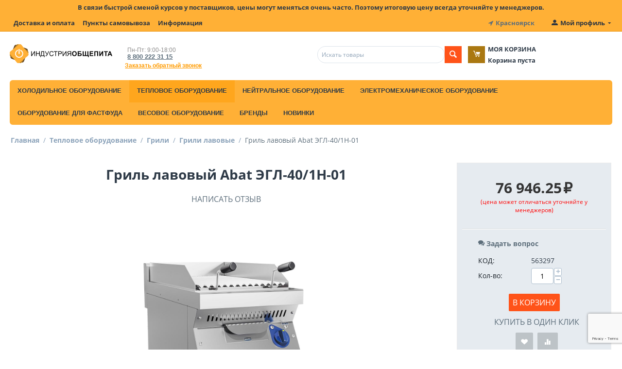

--- FILE ---
content_type: text/html; charset=utf-8
request_url: https://io-24.ru/teplovoe-oborudovanie/grili/grili-lavovye/gril-lavovyy-abat-egl-40-1n-01/
body_size: 29464
content:
<!DOCTYPE html>
<html 
    lang="ru"
    dir="ltr"
    class=" "
>
<head>
<title>Тепловое оборудование :: Грили :: Грили лавовые :: Гриль лавовый Abat ЭГЛ-40/1Н-01</title>
<base href="https://io-24.ru/" />
<meta http-equiv="Content-Type" content="text/html; charset=utf-8" data-ca-mode="free" />
<meta name="viewport" content="initial-scale=1.0, width=device-width" />
<meta name="description" content="" />

<meta name="keywords" content="" />
<meta name="format-detection" content="telephone=no">

            <meta property="og:title" content="Главная :: Тепловое оборудование :: Грили :: Грили лавовые :: Гриль лавовый Abat ЭГЛ-40/1Н-01" />
            <meta property="og:url" content="https://io-24.ru/teplovoe-oborudovanie/grili/grili-lavovye/gril-lavovyy-abat-egl-40-1n-01/" />
            <meta property="og:image" content="https://io-24.ru/images/detailed/10/zxupweqlxpyu5bosx7ue8elke3zn4cym.jpg" />
            <meta property="og:image:width" content="1000" />
            <meta property="og:image:height" content="1000" />
            <meta property="og:site_name" content="Индустрия Общепита" />
            <meta property="og:type" content="product" />
    
                            <link rel="canonical" href="https://io-24.ru/teplovoe-oborudovanie/grili/grili-lavovye/gril-lavovyy-abat-egl-40-1n-01/" />
            

    <!-- Inline script moved to the bottom of the page -->
    
    <link href="https://io-24.ru/images/logos/49/logo-io24.ico" rel="shortcut icon" type="image/vnd.microsoft.icon" />

<link rel="preload" crossorigin="anonymous" as="font" href="//fonts.gstatic.com/s/opensans/v10/RjgO7rYTmqiVp7vzi-Q5UT8E0i7KZn-EPnyo3HZu7kw.woff" type="font/woff" />
<link type="text/css" rel="stylesheet" href="https://io-24.ru/var/cache/misc/assets/design/themes/bright_theme/css/standalone.13d1f04493b63f48a08d83d4dfdab401.css?1719925747" />
</head>

<body>
            
        <div class="ty-tygh  " data-ca-element="mainContainer" id="tygh_container">

        <div id="ajax_overlay" class="ty-ajax-overlay"></div>
<div id="ajax_loading_box" class="ty-ajax-loading-box"></div>
        <div class="cm-notification-container notification-container">
</div>
        <div class="ty-helper-container "
                    id="tygh_main_container">
                                             
<div class="tygh-top-panel clearfix">
                <div class="container-fluid  top-grid">
                                                
            <div class="row-fluid">                        <div class="span16  " >
                                    <div class="ty-wysiwyg-content"  data-ca-live-editor-object-id="0" data-ca-live-editor-object-type=""><p class="text-center"><strong>В связи быстрой сменой курсов у поставщиков, цены могут меняться очень часто. Поэтому итоговую цену всегда уточняйте у менеджеров.</strong></p></div>
                            </div>
        </div>                                        
                                        
            <div class="row-fluid">                        <div class="span11  top-links-grid" >
                                    <div class="top-quick-links ty-float-left">
                    

        <div class="ty-text-links-wrapper">
        <span id="sw_text_links_3" class="ty-text-links-btn cm-combination visible-phone">
            <span 
        class="ty-icon ty-icon-short-list"
                                    ></span>
            <span 
        class="ty-icon ty-icon-down-micro ty-text-links-btn__arrow"
                                    ></span>
        </span>
    
        <ul id="text_links_3" class="ty-text-links  cm-popup-box ty-text-links_show_inline"><li class="ty-text-links__item ty-level-0  ty-text-links__item--inline ty-quick-menu__delivery"><a class="ty-text-links__a ty-text-links__a--level-0  ty-text-links__a--inline" href="https://io-24.ru/oplata-i-dostavka/">Доставка и оплата</a></li><li class="ty-text-links__item ty-level-0  ty-text-links__item--inline ty-quick-menu__pickup"><a class="ty-text-links__a ty-text-links__a--level-0  ty-text-links__a--inline" href="https://io-24.ru/index.php?dispatch=store_locator.search">Пункты самовывоза</a></li><li class="ty-text-links__item ty-level-0  ty-text-links__subitems ty-text-links__item--inline ty-quick-menu-item__place-order"><a class="ty-text-links__a ty-text-links__a--level-0  ty-text-links__a--subitems ty-text-links__a--inline">Информация</a>    

    
        <ul  class="ty-text-links "><li class="ty-text-links__item ty-level-1  ty-text-links__item--submenu"><a class="ty-text-links__a ty-text-links__a--level-1  ty-text-links__a--submenu" href="https://io-24.ru/garantiya/">Гарантия</a></li><li class="ty-text-links__item ty-level-1  ty-text-links__item--submenu ty-quick-menu__contacts"><a class="ty-text-links__a ty-text-links__a--level-1  ty-text-links__a--submenu" href="https://io-24.ru/kontakty/">Контакты</a></li><li class="ty-text-links__item ty-level-1  ty-text-links__item--submenu"><a class="ty-text-links__a ty-text-links__a--level-1  ty-text-links__a--submenu" href="https://io-24.ru/vozvrat/">Возврат</a></li></ul>

    </li></ul>

        </div>
    
                    </div>
                            </div>
                                                
                                    <div class="span3  top-links-grid" >
                                    <div class=" ty-float-right">
                        <div class="ty-geo-maps__geolocation"
         data-ca-geo-map-location-is-location-detected="false"
         data-ca-geo-map-location-element="location_block"
         id="geo_maps_location_block_4"
    >
        
        

    
    

    <a id="opener_geo_maps_location_dialog_4"
        class="cm-dialog-opener cm-dialog-auto-size ty-geo-maps__geolocation__opener"
        href="https://io-24.ru/index.php?dispatch=geo_maps.customer_geolocation"         data-ca-target-id="content_geo_maps_location_dialog_4"
                data-ca-dialog-title="Местоположение покупателя"        
        rel="nofollow"
    >
        <span 
        class="ty-icon ty-icon-location-arrow"
                                    ></span>        <span class="ty-geo-maps__geolocation__opener-text">            <span data-ca-geo-map-location-element="location" class="ty-geo-maps__geolocation__location">Красноярск</span>
        </span>
            </a>


<div class="hidden" id="content_geo_maps_location_dialog_4" title="Выберите ваш город">
    
</div>
    <!--geo_maps_location_block_4--></div>

                    </div>
                            </div>
                                                
                                    <div class="span2  top-links-grid" >
                                    <div class="ty-dropdown-box  top-my-account ty-float-right">
        <div id="sw_dropdown_5" class="ty-dropdown-box__title cm-combination unlogged">
                                                        <a class="ty-account-info__title" href="https://io-24.ru/profiles-update/">
                    <span 
        class="ty-icon ty-icon-moon-user"
                                    ></span>
                    <span class="hidden-phone" >Мой профиль</span>
                    <span 
        class="ty-icon ty-icon-down-micro ty-account-info__user-arrow"
                                    ></span>
                </a>
            
                        
        </div>
        <div id="dropdown_5" class="cm-popup-box ty-dropdown-box__content hidden">
            
<div id="account_info_5">
        <ul class="ty-account-info">
                                            <li class="ty-account-info__item ty-dropdown-box__item"><a class="ty-account-info__a underlined" href="https://io-24.ru/orders/" rel="nofollow">Заказы</a></li>
                                            <li class="ty-account-info__item ty-dropdown-box__item"><a class="ty-account-info__a underlined" href="https://io-24.ru/compare/" rel="nofollow">Список сравнения</a></li>
                    

<li class="ty-account-info__item ty-dropdown-box__item"><a class="ty-account-info__a" href="https://io-24.ru/wishlist/" rel="nofollow">Отложенные товары</a></li>    </ul>

            <div class="ty-account-info__orders updates-wrapper track-orders" id="track_orders_block_5">
            <form action="https://io-24.ru/" method="POST" class="cm-ajax cm-post cm-ajax-full-render" name="track_order_quick">
                <input type="hidden" name="result_ids" value="track_orders_block_*" />
                <input type="hidden" name="return_url" value="index.php?dispatch=products.view&amp;product_id=3159" />

                <div class="ty-account-info__orders-txt">Отслеживание заказа</div>

                <div class="ty-account-info__orders-input ty-control-group ty-input-append">
                    <label for="track_order_item5" class="cm-required hidden">Отслеживание заказа</label>
                    <input type="text" size="20" class="ty-input-text cm-hint" id="track_order_item5" name="track_data" value="Номер заказа/E-mail" />
                    <button title="Выполнить" class="ty-btn-go" type="submit"><span 
        class="ty-icon ty-icon-right-dir ty-btn-go__icon"
                                    ></span></button>
<input type="hidden" name="dispatch" value="orders.track_request" />
                                    </div>
            <input type="hidden" name="security_hash" class="cm-no-hide-input" value="57d7e204c196ebb2fc121d7185950191" /></form>
        <!--track_orders_block_5--></div>
    
    <div class="ty-account-info__buttons buttons-container">
                    <a href="https://io-24.ru/login/?return_url=index.php%3Fdispatch%3Dproducts.view%26product_id%3D3159" data-ca-target-id="login_block5" class="cm-dialog-opener cm-dialog-auto-size ty-btn ty-btn__secondary" rel="nofollow">Войти</a><a href="https://io-24.ru/profiles-add/" rel="nofollow" class="ty-btn ty-btn__primary">Регистрация</a>
            <div  id="login_block5" class="hidden" title="Войти">
                <div class="ty-login-popup">
                    

    <div id="popup5_login_popup_form_container">
            <form name="popup5_form" action="https://io-24.ru/" method="post" class="cm-ajax cm-ajax-full-render">
                    <input type="hidden" name="result_ids" value="popup5_login_popup_form_container" />
            <input type="hidden" name="login_block_id" value="popup5" />
            <input type="hidden" name="quick_login" value="1" />
        
        <input type="hidden" name="return_url" value="index.php?dispatch=products.view&amp;product_id=3159" />
        <input type="hidden" name="redirect_url" value="index.php?dispatch=products.view&amp;product_id=3159" />

        
        <div class="ty-control-group">
            <label for="login_popup5" class="ty-login__filed-label ty-control-group__label cm-required cm-trim cm-email">E-mail</label>
            <input type="text" id="login_popup5" name="user_login" size="30" value="" class="ty-login__input cm-focus" />
        </div>

        <div class="ty-control-group ty-password-forgot">
            <label for="psw_popup5" class="ty-login__filed-label ty-control-group__label ty-password-forgot__label cm-required">Пароль</label><a href="https://io-24.ru/index.php?dispatch=auth.recover_password" class="ty-password-forgot__a"  tabindex="5">Забыли пароль?</a>
            <input type="password" id="psw_popup5" name="password" size="30" value="" class="ty-login__input" maxlength="32" />
        </div>

                    
            <div class="ty-login-reglink ty-center">
                <a class="ty-login-reglink__a" href="https://io-24.ru/profiles-add/" rel="nofollow">Создать учетную запись</a>
            </div>
        
                                            <input type="hidden" data-recaptcha-v3-action="login" class="cm-recaptcha-v3" name=g-recaptcha-v3-token id="g_recaptcha_v3_token_recaptcha_6975f42e9693e" />
            
        
                    <div class="buttons-container clearfix">
                <div class="ty-float-right">
                        
     <button  class="ty-btn__login ty-btn__secondary ty-btn" type="submit" name="dispatch[auth.login]" >Войти</button>

                </div>
                <div class="ty-login__remember-me">
                    <label for="remember_me_popup5" class="ty-login__remember-me-label"><input class="checkbox" type="checkbox" name="remember_me" id="remember_me_popup5" value="Y" />Запомнить</label>
                </div>
            </div>
        
    <input type="hidden" name="security_hash" class="cm-no-hide-input" value="57d7e204c196ebb2fc121d7185950191" /></form>

    <!--popup5_login_popup_form_container--></div>
                </div>
            </div>
            </div>
<!--account_info_5--></div>

        </div>
    </div>
                            </div>
        </div>    
        </div>
    

</div>

<div class="tygh-header clearfix">
                <div class="container-fluid  header-grid">
                                                
            <div class="row-fluid">                        <div class="span3  top-logo-grid" >
                                    <div class="top-logo ">
                <div class="ty-logo-container">
    
            <a href="https://io-24.ru/" title="Логотип Индустрия Общепита">
        <img class="ty-pict  ty-logo-container__image   cm-image" width="410" height="75" alt="Логотип Индустрия Общепита" title="Логотип Индустрия Общепита" id="det_img_1209096692" src="https://io-24.ru/images/logos/49/cd18be132e4929f87c1a87f9e0e43a87_1_.webp" />

    
            </a>
    </div>

                    </div>
                            </div>
                                                
                                    <div class="span5  ty-cr-content-grid" >
                                    <div class="ty-cr-phone-number-link">
    <div class="ty-cr-phone"><span><bdi><span class="ty-cr-phone-prefix"></span></bdi></span><span class="ty-cr-work">Пн-Пт: 9:00-18:00<br>
<a class="ty-exception__links-a greeny" href="tel:88002223115">8 800 222 31 15</a></span></div>
    <div class="ty-cr-link">
                
                            
        


    

    <a id="opener_call_request_block7"
        class="cm-dialog-opener cm-dialog-auto-size "
        href="https://io-24.ru/index.php?dispatch=call_requests.request&amp;obj_prefix=block&amp;obj_id=7"         data-ca-target-id="content_call_request_block7"
                data-ca-dialog-title="Заказать обратный звонок"        
        rel="nofollow"
    >
                <span >Заказать обратный звонок</span>
            </a>


<div class="hidden" id="content_call_request_block7" title="">
    
</div>
    </div>
</div>
                            </div>
                                                
                                    <div class="span8  " >
                                    <div class="row-fluid">                        <div class="span8  search-block-grid" >
                                    <div class="top-search ">
                <div class="ty-search-block">
    <form action="https://io-24.ru/" name="search_form" method="get">
        <input type="hidden" name="match" value="all" />
        <input type="hidden" name="subcats" value="Y" />
        <input type="hidden" name="pcode_from_q" value="Y" />
        <input type="hidden" name="pshort" value="Y" />
        <input type="hidden" name="pfull" value="N" />
        <input type="hidden" name="pname" value="Y" />
        <input type="hidden" name="pkeywords" value="Y" />
        <input type="hidden" name="search_performed" value="Y" />

        

        <input type="text" name="q" value="" id="search_input" title="Искать товары" class="ty-search-block__input cm-hint" /><button title="Найти" class="ty-search-magnifier" type="submit"><span 
        class="ty-icon ty-icon-search"
                                    ></span></button>
<input type="hidden" name="dispatch" value="products.search" />

        
    <input type="hidden" name="security_hash" class="cm-no-hide-input" value="57d7e204c196ebb2fc121d7185950191" /></form>
</div>

                    </div>
                            </div>
                                                
                                    <div class="span8  cart-content-grid" >
                                    <div class="top-cart-content ">
                    <div class="ty-dropdown-box" id="cart_status_9">
        <div id="sw_dropdown_9" class="ty-dropdown-box__title cm-combination">
        <a href="https://io-24.ru/cart/">
                                    <span 
        class="ty-icon ty-icon-moon-commerce ty-minicart__icon empty"
                                    ></span>
            <span class="ty-minicart-title empty-cart ty-hand">
                <span class="ty-block ty-minicart-title__header ty-uppercase">Моя корзина</span>
                <span class="ty-block">
                                    Корзина пуста
                                </span>
            </span>
            
        </a>
        </div>
        <div id="dropdown_9" class="cm-popup-box ty-dropdown-box__content ty-dropdown-box__content--cart hidden">
                            <div class="cm-cart-content cm-cart-content-thumb cm-cart-content-delete">
                        <div class="ty-cart-items">
                                                            <div class="ty-cart-items__empty ty-center">Корзина пуста</div>
                                                    </div>

                                                <div class="cm-cart-buttons ty-cart-content__buttons buttons-container hidden">
                            <div class="ty-float-left">
                                <a href="https://io-24.ru/cart/" rel="nofollow" class="ty-btn ty-btn__secondary">Корзина</a>
                            </div>
                                                        <div class="ty-float-right">
                                            
 
    <a href="https://io-24.ru/checkout/"  class="ty-btn ty-btn__primary " >Оформить заказ</a>
                            </div>
                                                    </div>
                        
                </div>
            
        </div>
    <!--cart_status_9--></div>


                    </div>
                            </div>
        </div>
                            </div>
        </div>                                        
            <div class="row-fluid">                        <div class="span16  top-menu-grid" >
                                    <div class="top-menu ">
                
    <ul class="ty-menu__items cm-responsive-menu">
                    <li class="ty-menu__item ty-menu__menu-btn visible-phone cm-responsive-menu-toggle-main">
                <a class="ty-menu__item-link">
                    <span 
        class="ty-icon ty-icon-short-list"
                                    ></span>
                    <span>Меню</span>
                </a>
            </li>

                                            
                        <li class="ty-menu__item cm-menu-item-responsive  ty-menu-item__products">
                                            <a class="ty-menu__item-toggle visible-phone cm-responsive-menu-toggle">
                            <span 
        class="ty-icon ty-icon-down-open ty-menu__icon-open"
                                    ></span>
                            <span 
        class="ty-icon ty-icon-up-open ty-menu__icon-hide"
                                    ></span>
                        </a>
                                        <a  class="ty-menu__item-link" >
                        Все товары
                    </a>
                
                                            <div class="ty-menu__submenu" id="topmenu_10_d41d8cd98f00b204e9800998ecf8427e">
                                                            <ul class="ty-menu__submenu-items cm-responsive-menu-submenu">
                                                                            <li class="ty-top-mine__submenu-col">
                                                                                        <div class="ty-menu__submenu-item-header">
                                                <a href="https://io-24.ru/barnoe-oborudovanie/" class="ty-menu__submenu-link" >Барное оборудование</a>
                                            </div>
                                                                                            <a class="ty-menu__item-toggle visible-phone cm-responsive-menu-toggle">
                                                    <span 
        class="ty-icon ty-icon-down-open ty-menu__icon-open"
                                    ></span>
                                                    <span 
        class="ty-icon ty-icon-up-open ty-menu__icon-hide"
                                    ></span>
                                                </a>
                                                                                        <div class="ty-menu__submenu">
                                                <ul class="ty-menu__submenu-list cm-responsive-menu-submenu">
                                                                                                                                                                                                                                                                                            <li class="ty-menu__submenu-item">
                                                                <a href="https://io-24.ru/barnoe-oborudovanie/apparaty-dlya-prigotovleniya-goryachego-shokolada/"                                                                        class="ty-menu__submenu-link" >Аппараты для приготовления горячего шоколада</a>
                                                            </li>
                                                                                                                                                                                <li class="ty-menu__submenu-item">
                                                                <a href="https://io-24.ru/barnoe-oborudovanie/granitory/"                                                                        class="ty-menu__submenu-link" >Граниторы</a>
                                                            </li>
                                                                                                                                                                                <li class="ty-menu__submenu-item">
                                                                <a href="https://io-24.ru/barnoe-oborudovanie/izmelchiteli-lda/"                                                                        class="ty-menu__submenu-link" >Измельчители льда</a>
                                                            </li>
                                                                                                                                                                                <li class="ty-menu__submenu-item">
                                                                <a href="https://io-24.ru/barnoe-oborudovanie/kegeratory/"                                                                        class="ty-menu__submenu-link" >Кегераторы</a>
                                                            </li>
                                                                                                                                                                                <li class="ty-menu__submenu-item">
                                                                <a href="https://io-24.ru/barnoe-oborudovanie/kombayny-barnye/"                                                                        class="ty-menu__submenu-link" >Комбайны барные</a>
                                                            </li>
                                                                                                                                                                                <li class="ty-menu__submenu-item">
                                                                <a href="https://io-24.ru/barnoe-oborudovanie/ldogeneratory/"                                                                        class="ty-menu__submenu-link" >Льдогенераторы</a>
                                                            </li>
                                                                                                                                                                            <li class="ty-menu__submenu-item ty-menu__submenu-alt-link">
                                                                <a href="https://io-24.ru/barnoe-oborudovanie/"
                                                                   class="ty-menu__submenu-link" >Больше <i class="text-arrow">&rarr;</i></a>
                                                            </li>
                                                                                                                
                                                                                                    </ul>
                                            </div>
                                        </li>
                                                                            <li class="ty-top-mine__submenu-col">
                                                                                        <div class="ty-menu__submenu-item-header">
                                                <a href="https://io-24.ru/vesovoe-oborudovanie/" class="ty-menu__submenu-link" >Весовое оборудование</a>
                                            </div>
                                                                                            <a class="ty-menu__item-toggle visible-phone cm-responsive-menu-toggle">
                                                    <span 
        class="ty-icon ty-icon-down-open ty-menu__icon-open"
                                    ></span>
                                                    <span 
        class="ty-icon ty-icon-up-open ty-menu__icon-hide"
                                    ></span>
                                                </a>
                                                                                        <div class="ty-menu__submenu">
                                                <ul class="ty-menu__submenu-list cm-responsive-menu-submenu">
                                                                                                                                                                                                                                                                                            <li class="ty-menu__submenu-item">
                                                                <a href="https://io-24.ru/vesovoe-oborudovanie/vesy-analiticheskie-dlya-laboratoriy/"                                                                        class="ty-menu__submenu-link" >Весы аналитические для лабораторий</a>
                                                            </li>
                                                                                                                                                                                <li class="ty-menu__submenu-item">
                                                                <a href="https://io-24.ru/vesovoe-oborudovanie/vesy-laboratornye-elektronnye/"                                                                        class="ty-menu__submenu-link" >Весы лабораторные электронные</a>
                                                            </li>
                                                                                                                                                                                <li class="ty-menu__submenu-item">
                                                                <a href="https://io-24.ru/vesovoe-oborudovanie/vesy-nastolnye-elektronnye/"                                                                        class="ty-menu__submenu-link" >Весы настольные электронные</a>
                                                            </li>
                                                                                                                                                                                <li class="ty-menu__submenu-item">
                                                                <a href="https://io-24.ru/vesovoe-oborudovanie/vesy-platformennye-elektronnye/"                                                                        class="ty-menu__submenu-link" >Весы платформенные электронные</a>
                                                            </li>
                                                                                                                                                                                <li class="ty-menu__submenu-item">
                                                                <a href="https://io-24.ru/vesovoe-oborudovanie/vesy-skladskie/"                                                                        class="ty-menu__submenu-link" >Весы складские</a>
                                                            </li>
                                                                                                                                                                                <li class="ty-menu__submenu-item">
                                                                <a href="https://io-24.ru/vesovoe-oborudovanie/vesy-tovarnye-napolnye/"                                                                        class="ty-menu__submenu-link" >Весы товарные напольные</a>
                                                            </li>
                                                                                                                                                                            <li class="ty-menu__submenu-item ty-menu__submenu-alt-link">
                                                                <a href="https://io-24.ru/vesovoe-oborudovanie/"
                                                                   class="ty-menu__submenu-link" >Больше <i class="text-arrow">&rarr;</i></a>
                                                            </li>
                                                                                                                
                                                                                                    </ul>
                                            </div>
                                        </li>
                                                                            <li class="ty-top-mine__submenu-col">
                                                                                        <div class="ty-menu__submenu-item-header">
                                                <a href="https://io-24.ru/dlya-dostavki-edy-i-keyteringa/" class="ty-menu__submenu-link" >Для доставки еды и кейтеринга</a>
                                            </div>
                                                                                            <a class="ty-menu__item-toggle visible-phone cm-responsive-menu-toggle">
                                                    <span 
        class="ty-icon ty-icon-down-open ty-menu__icon-open"
                                    ></span>
                                                    <span 
        class="ty-icon ty-icon-up-open ty-menu__icon-hide"
                                    ></span>
                                                </a>
                                                                                        <div class="ty-menu__submenu">
                                                <ul class="ty-menu__submenu-list cm-responsive-menu-submenu">
                                                                                                                                                                                                                                                                                            <li class="ty-menu__submenu-item">
                                                                <a href="https://io-24.ru/dlya-dostavki-edy-i-keyteringa/banketnye-telezhki-i-organizaciya-tablet-pitaniya/"                                                                        class="ty-menu__submenu-link" >Банкетные тележки и организация таблет-питания</a>
                                                            </li>
                                                                                                                                                                                <li class="ty-menu__submenu-item">
                                                                <a href="https://io-24.ru/dlya-dostavki-edy-i-keyteringa/posuda-dlya-sistem-dostavki-edy/"                                                                        class="ty-menu__submenu-link" >Посуда для систем доставки еды</a>
                                                            </li>
                                                                                                                                                                                <li class="ty-menu__submenu-item">
                                                                <a href="https://io-24.ru/dlya-dostavki-edy-i-keyteringa/termokonteynery-dlya-produktov/"                                                                        class="ty-menu__submenu-link" >Термоконтейнеры для продуктов</a>
                                                            </li>
                                                                                                                                                                                <li class="ty-menu__submenu-item">
                                                                <a href="https://io-24.ru/dlya-dostavki-edy-i-keyteringa/termopodnosy/"                                                                        class="ty-menu__submenu-link" >Термоподносы</a>
                                                            </li>
                                                                                                                                                                                <li class="ty-menu__submenu-item">
                                                                <a href="https://io-24.ru/dlya-dostavki-edy-i-keyteringa/termosumki-dlya-piccy-i-obedov/"                                                                        class="ty-menu__submenu-link" >Термосумки для пиццы и обедов</a>
                                                            </li>
                                                                                                                                                                                <li class="ty-menu__submenu-item">
                                                                <a href="https://io-24.ru/dlya-dostavki-edy-i-keyteringa/termosy/"                                                                        class="ty-menu__submenu-link" >Термосы</a>
                                                            </li>
                                                                                                                                                                            <li class="ty-menu__submenu-item ty-menu__submenu-alt-link">
                                                                <a href="https://io-24.ru/dlya-dostavki-edy-i-keyteringa/"
                                                                   class="ty-menu__submenu-link" >Больше <i class="text-arrow">&rarr;</i></a>
                                                            </li>
                                                                                                                
                                                                                                    </ul>
                                            </div>
                                        </li>
                                                                            <li class="ty-top-mine__submenu-col">
                                                                                        <div class="ty-menu__submenu-item-header">
                                                <a href="https://io-24.ru/inventar-dlya-piccerii/" class="ty-menu__submenu-link" >Инвентарь для пиццерии</a>
                                            </div>
                                                                                            <a class="ty-menu__item-toggle visible-phone cm-responsive-menu-toggle">
                                                    <span 
        class="ty-icon ty-icon-down-open ty-menu__icon-open"
                                    ></span>
                                                    <span 
        class="ty-icon ty-icon-up-open ty-menu__icon-hide"
                                    ></span>
                                                </a>
                                                                                        <div class="ty-menu__submenu">
                                                <ul class="ty-menu__submenu-list cm-responsive-menu-submenu">
                                                                                                                                                                                                                                                                                            <li class="ty-menu__submenu-item">
                                                                <a href="https://io-24.ru/inventar-dlya-piccerii/lopaty-dlya-piccy/"                                                                        class="ty-menu__submenu-link" >Лопаты для пиццы</a>
                                                            </li>
                                                                                                                                                                                <li class="ty-menu__submenu-item">
                                                                <a href="https://io-24.ru/inventar-dlya-piccerii/protivni-dlya-piccy/"                                                                        class="ty-menu__submenu-link" >Противни для пиццы</a>
                                                            </li>
                                                                                                                                                                                <li class="ty-menu__submenu-item">
                                                                <a href="https://io-24.ru/inventar-dlya-piccerii/rezaki-i-nozhi-dlya-piccy/"                                                                        class="ty-menu__submenu-link" >Резаки и ножи для пиццы</a>
                                                            </li>
                                                                                                                                                                                <li class="ty-menu__submenu-item">
                                                                <a href="https://io-24.ru/inventar-dlya-piccerii/setki-dlya-piccy/"                                                                        class="ty-menu__submenu-link" >Сетки для пиццы</a>
                                                            </li>
                                                                                                                                                                        
                                                                                                    </ul>
                                            </div>
                                        </li>
                                                                            <li class="ty-top-mine__submenu-col">
                                                                                        <div class="ty-menu__submenu-item-header">
                                                <a href="https://io-24.ru/kofeynoe-oborudovanie/" class="ty-menu__submenu-link" >Кофейное оборудование</a>
                                            </div>
                                                                                            <a class="ty-menu__item-toggle visible-phone cm-responsive-menu-toggle">
                                                    <span 
        class="ty-icon ty-icon-down-open ty-menu__icon-open"
                                    ></span>
                                                    <span 
        class="ty-icon ty-icon-up-open ty-menu__icon-hide"
                                    ></span>
                                                </a>
                                                                                        <div class="ty-menu__submenu">
                                                <ul class="ty-menu__submenu-list cm-responsive-menu-submenu">
                                                                                                                                                                                                                                                                                            <li class="ty-menu__submenu-item">
                                                                <a href="https://io-24.ru/kofeynoe-oborudovanie/vspenivateli-moloka/"                                                                        class="ty-menu__submenu-link" >Вспениватели молока</a>
                                                            </li>
                                                                                                                                                                                <li class="ty-menu__submenu-item">
                                                                <a href="https://io-24.ru/kofeynoe-oborudovanie/kapelnye-kofevarki/"                                                                        class="ty-menu__submenu-link" >Капельные кофеварки</a>
                                                            </li>
                                                                                                                                                                                <li class="ty-menu__submenu-item">
                                                                <a href="https://io-24.ru/kofeynoe-oborudovanie/kofe-na-peske/"                                                                        class="ty-menu__submenu-link" >Кофе на песке</a>
                                                            </li>
                                                                                                                                                                                <li class="ty-menu__submenu-item">
                                                                <a href="https://io-24.ru/kofeynoe-oborudovanie/kofe-printery/"                                                                        class="ty-menu__submenu-link" >Кофе-принтеры</a>
                                                            </li>
                                                                                                                                                                                <li class="ty-menu__submenu-item">
                                                                <a href="https://io-24.ru/kofeynoe-oborudovanie/kofeynyy-inventar/"                                                                        class="ty-menu__submenu-link" >Кофейный инвентарь</a>
                                                            </li>
                                                                                                                                                                                <li class="ty-menu__submenu-item">
                                                                <a href="https://io-24.ru/kofeynoe-oborudovanie/kofemashiny/"                                                                        class="ty-menu__submenu-link" >Кофемашины</a>
                                                            </li>
                                                                                                                                                                            <li class="ty-menu__submenu-item ty-menu__submenu-alt-link">
                                                                <a href="https://io-24.ru/kofeynoe-oborudovanie/"
                                                                   class="ty-menu__submenu-link" >Больше <i class="text-arrow">&rarr;</i></a>
                                                            </li>
                                                                                                                
                                                                                                    </ul>
                                            </div>
                                        </li>
                                                                            <li class="ty-top-mine__submenu-col">
                                                                                        <div class="ty-menu__submenu-item-header">
                                                <a href="https://io-24.ru/linii-razdachi/" class="ty-menu__submenu-link" >Линии раздачи</a>
                                            </div>
                                                                                            <a class="ty-menu__item-toggle visible-phone cm-responsive-menu-toggle">
                                                    <span 
        class="ty-icon ty-icon-down-open ty-menu__icon-open"
                                    ></span>
                                                    <span 
        class="ty-icon ty-icon-up-open ty-menu__icon-hide"
                                    ></span>
                                                </a>
                                                                                        <div class="ty-menu__submenu">
                                                <ul class="ty-menu__submenu-list cm-responsive-menu-submenu">
                                                                                                                                                                                                                                                                                            <li class="ty-menu__submenu-item">
                                                                <a href="https://io-24.ru/linii-razdachi/abat-hot-line/"                                                                        class="ty-menu__submenu-link" >Abat Hot-Line</a>
                                                            </li>
                                                                                                                                                                                <li class="ty-menu__submenu-item">
                                                                <a href="https://io-24.ru/linii-razdachi/abat-asta/"                                                                        class="ty-menu__submenu-link" >Abat Аста</a>
                                                            </li>
                                                                                                                                                                                <li class="ty-menu__submenu-item">
                                                                <a href="https://io-24.ru/linii-razdachi/abat-patsha/"                                                                        class="ty-menu__submenu-link" >Abat Патша</a>
                                                            </li>
                                                                                                                                                                                <li class="ty-menu__submenu-item">
                                                                <a href="https://io-24.ru/linii-razdachi/abat-premer/"                                                                        class="ty-menu__submenu-link" >Abat Премьер</a>
                                                            </li>
                                                                                                                                                                                <li class="ty-menu__submenu-item">
                                                                <a href="https://io-24.ru/linii-razdachi/atesy-regata/"                                                                        class="ty-menu__submenu-link" >Atesy Регата</a>
                                                            </li>
                                                                                                                                                                                <li class="ty-menu__submenu-item">
                                                                <a href="https://io-24.ru/linii-razdachi/atesy-rivera/"                                                                        class="ty-menu__submenu-link" >Atesy Ривьера</a>
                                                            </li>
                                                                                                                                                                            <li class="ty-menu__submenu-item ty-menu__submenu-alt-link">
                                                                <a href="https://io-24.ru/linii-razdachi/"
                                                                   class="ty-menu__submenu-link" >Больше <i class="text-arrow">&rarr;</i></a>
                                                            </li>
                                                                                                                
                                                                                                    </ul>
                                            </div>
                                        </li>
                                                                            <li class="ty-top-mine__submenu-col">
                                                                                        <div class="ty-menu__submenu-item-header">
                                                <a href="https://io-24.ru/neytralnoe-oborudovanie/" class="ty-menu__submenu-link" >Нейтральное оборудование</a>
                                            </div>
                                                                                            <a class="ty-menu__item-toggle visible-phone cm-responsive-menu-toggle">
                                                    <span 
        class="ty-icon ty-icon-down-open ty-menu__icon-open"
                                    ></span>
                                                    <span 
        class="ty-icon ty-icon-up-open ty-menu__icon-hide"
                                    ></span>
                                                </a>
                                                                                        <div class="ty-menu__submenu">
                                                <ul class="ty-menu__submenu-list cm-responsive-menu-submenu">
                                                                                                                                                                                                                                                                                            <li class="ty-menu__submenu-item">
                                                                <a href="https://io-24.ru/neytralnoe-oborudovanie/filtry-ochistki-vody-i-vodoumyagchiteli/"                                                                        class="ty-menu__submenu-link" > Фильтры очистки воды и водоумягчители</a>
                                                            </li>
                                                                                                                                                                                <li class="ty-menu__submenu-item">
                                                                <a href="https://io-24.ru/neytralnoe-oborudovanie/barnye-moduli/"                                                                        class="ty-menu__submenu-link" >Барные модули</a>
                                                            </li>
                                                                                                                                                                                <li class="ty-menu__submenu-item">
                                                                <a href="https://io-24.ru/neytralnoe-oborudovanie/barnye-stancii/"                                                                        class="ty-menu__submenu-link" >Барные станции</a>
                                                            </li>
                                                                                                                                                                                <li class="ty-menu__submenu-item">
                                                                <a href="https://io-24.ru/neytralnoe-oborudovanie/vanny/"                                                                        class="ty-menu__submenu-link" >Ванны</a>
                                                            </li>
                                                                                                                                                                                <li class="ty-menu__submenu-item">
                                                                <a href="https://io-24.ru/neytralnoe-oborudovanie/veshala-i-stoyki-dlya-myasa/"                                                                        class="ty-menu__submenu-link" >Вешала и стойки для мяса</a>
                                                            </li>
                                                                                                                                                                                <li class="ty-menu__submenu-item">
                                                                <a href="https://io-24.ru/neytralnoe-oborudovanie/gidrofiltry-dlya-mangala/"                                                                        class="ty-menu__submenu-link" >Гидрофильтры для мангала</a>
                                                            </li>
                                                                                                                                                                            <li class="ty-menu__submenu-item ty-menu__submenu-alt-link">
                                                                <a href="https://io-24.ru/neytralnoe-oborudovanie/"
                                                                   class="ty-menu__submenu-link" >Больше <i class="text-arrow">&rarr;</i></a>
                                                            </li>
                                                                                                                
                                                                                                    </ul>
                                            </div>
                                        </li>
                                                                            <li class="ty-top-mine__submenu-col">
                                                                                        <div class="ty-menu__submenu-item-header">
                                                <a href="https://io-24.ru/oborudovanie-dlya-dezinfekcii-i-professionalnaya-himiya/" class="ty-menu__submenu-link" >Оборудование для дезинфекции и профессиональная химия</a>
                                            </div>
                                                                                            <a class="ty-menu__item-toggle visible-phone cm-responsive-menu-toggle">
                                                    <span 
        class="ty-icon ty-icon-down-open ty-menu__icon-open"
                                    ></span>
                                                    <span 
        class="ty-icon ty-icon-up-open ty-menu__icon-hide"
                                    ></span>
                                                </a>
                                                                                        <div class="ty-menu__submenu">
                                                <ul class="ty-menu__submenu-list cm-responsive-menu-submenu">
                                                                                                                                                                                                                                                                                            <li class="ty-menu__submenu-item">
                                                                <a href="https://io-24.ru/oborudovanie-dlya-dezinfekcii-i-professionalnaya-himiya/antiseptiki-dlya-ruk/"                                                                        class="ty-menu__submenu-link" >Антисептики для рук</a>
                                                            </li>
                                                                                                                                                                                <li class="ty-menu__submenu-item">
                                                                <a href="https://io-24.ru/oborudovanie-dlya-dezinfekcii-i-professionalnaya-himiya/gigienicheskaya-produkciya/"                                                                        class="ty-menu__submenu-link" >Гигиеническая продукция</a>
                                                            </li>
                                                                                                                                                                                <li class="ty-menu__submenu-item">
                                                                <a href="https://io-24.ru/oborudovanie-dlya-dezinfekcii-i-professionalnaya-himiya/dispensery-dlya-bumazhnyh-polotenec/"                                                                        class="ty-menu__submenu-link" >Диспенсеры для бумажных полотенец</a>
                                                            </li>
                                                                                                                                                                                <li class="ty-menu__submenu-item">
                                                                <a href="https://io-24.ru/oborudovanie-dlya-dezinfekcii-i-professionalnaya-himiya/dispensery-dlya-zhidkogo-myla/"                                                                        class="ty-menu__submenu-link" >Диспенсеры для жидкого мыла</a>
                                                            </li>
                                                                                                                                                                                <li class="ty-menu__submenu-item">
                                                                <a href="https://io-24.ru/oborudovanie-dlya-dezinfekcii-i-professionalnaya-himiya/dispensery-dlya-tualetnoy-bumagi/"                                                                        class="ty-menu__submenu-link" >Диспенсеры для туалетной бумаги</a>
                                                            </li>
                                                                                                                                                                                <li class="ty-menu__submenu-item">
                                                                <a href="https://io-24.ru/oborudovanie-dlya-dezinfekcii-i-professionalnaya-himiya/inventar-uborochnyy/"                                                                        class="ty-menu__submenu-link" >Инвентарь уборочный</a>
                                                            </li>
                                                                                                                                                                            <li class="ty-menu__submenu-item ty-menu__submenu-alt-link">
                                                                <a href="https://io-24.ru/oborudovanie-dlya-dezinfekcii-i-professionalnaya-himiya/"
                                                                   class="ty-menu__submenu-link" >Больше <i class="text-arrow">&rarr;</i></a>
                                                            </li>
                                                                                                                
                                                                                                    </ul>
                                            </div>
                                        </li>
                                                                            <li class="ty-top-mine__submenu-col">
                                                                                        <div class="ty-menu__submenu-item-header">
                                                <a href="https://io-24.ru/oborudovanie-dlya-fastfuda/" class="ty-menu__submenu-link" >Оборудование для фастфуда</a>
                                            </div>
                                                                                            <a class="ty-menu__item-toggle visible-phone cm-responsive-menu-toggle">
                                                    <span 
        class="ty-icon ty-icon-down-open ty-menu__icon-open"
                                    ></span>
                                                    <span 
        class="ty-icon ty-icon-up-open ty-menu__icon-hide"
                                    ></span>
                                                </a>
                                                                                        <div class="ty-menu__submenu">
                                                <ul class="ty-menu__submenu-list cm-responsive-menu-submenu">
                                                                                                                                                                                                                                                                                            <li class="ty-menu__submenu-item">
                                                                <a href="https://io-24.ru/oborudovanie-dlya-fastfuda/apparaty-dlya-varki-kukuruzy/"                                                                        class="ty-menu__submenu-link" >Аппараты для варки кукурузы</a>
                                                            </li>
                                                                                                                                                                                <li class="ty-menu__submenu-item">
                                                                <a href="https://io-24.ru/oborudovanie-dlya-fastfuda/apparaty-dlya-donatsov/"                                                                        class="ty-menu__submenu-link" >Аппараты для донатсов</a>
                                                            </li>
                                                                                                                                                                                <li class="ty-menu__submenu-item">
                                                                <a href="https://io-24.ru/oborudovanie-dlya-fastfuda/apparaty-dlya-korn-dogov/"                                                                        class="ty-menu__submenu-link" >Аппараты для корн-догов</a>
                                                            </li>
                                                                                                                                                                                <li class="ty-menu__submenu-item">
                                                                <a href="https://io-24.ru/oborudovanie-dlya-fastfuda/apparaty-dlya-popkorna/"                                                                        class="ty-menu__submenu-link" >Аппараты для попкорна</a>
                                                            </li>
                                                                                                                                                                                <li class="ty-menu__submenu-item">
                                                                <a href="https://io-24.ru/oborudovanie-dlya-fastfuda/apparaty-dlya-saharnoy-vaty/"                                                                        class="ty-menu__submenu-link" >Аппараты для сахарной ваты</a>
                                                            </li>
                                                                                                                                                                                <li class="ty-menu__submenu-item">
                                                                <a href="https://io-24.ru/oborudovanie-dlya-fastfuda/apparaty-dlya-sosisok-v-yayce/"                                                                        class="ty-menu__submenu-link" >Аппараты для сосисок в яйце</a>
                                                            </li>
                                                                                                                                                                            <li class="ty-menu__submenu-item ty-menu__submenu-alt-link">
                                                                <a href="https://io-24.ru/oborudovanie-dlya-fastfuda/"
                                                                   class="ty-menu__submenu-link" >Больше <i class="text-arrow">&rarr;</i></a>
                                                            </li>
                                                                                                                
                                                                                                    </ul>
                                            </div>
                                        </li>
                                                                            <li class="ty-top-mine__submenu-col">
                                                                                        <div class="ty-menu__submenu-item-header">
                                                <a href="https://io-24.ru/oborudovanie-dlya-himchistok-i-prachechnyh/" class="ty-menu__submenu-link" >Оборудование для химчисток и прачечных</a>
                                            </div>
                                                                                            <a class="ty-menu__item-toggle visible-phone cm-responsive-menu-toggle">
                                                    <span 
        class="ty-icon ty-icon-down-open ty-menu__icon-open"
                                    ></span>
                                                    <span 
        class="ty-icon ty-icon-up-open ty-menu__icon-hide"
                                    ></span>
                                                </a>
                                                                                        <div class="ty-menu__submenu">
                                                <ul class="ty-menu__submenu-list cm-responsive-menu-submenu">
                                                                                                                                                                                                                                                                                            <li class="ty-menu__submenu-item">
                                                                <a href="https://io-24.ru/oborudovanie-dlya-himchistok-i-prachechnyh/gladilnye-katki-dlya-prachechnyh/"                                                                        class="ty-menu__submenu-link" >Гладильные катки для прачечных</a>
                                                            </li>
                                                                                                                                                                                <li class="ty-menu__submenu-item">
                                                                <a href="https://io-24.ru/oborudovanie-dlya-himchistok-i-prachechnyh/gladilnye-stoly-professionalnye/"                                                                        class="ty-menu__submenu-link" >Гладильные столы профессиональные</a>
                                                            </li>
                                                                                                                                                                                <li class="ty-menu__submenu-item">
                                                                <a href="https://io-24.ru/oborudovanie-dlya-himchistok-i-prachechnyh/mashiny-dlya-stirki-kovrov-i-palasov/"                                                                        class="ty-menu__submenu-link" >Машины для стирки ковров и паласов</a>
                                                            </li>
                                                                                                                                                                                <li class="ty-menu__submenu-item">
                                                                <a href="https://io-24.ru/oborudovanie-dlya-himchistok-i-prachechnyh/professionalnye-stiralno-sushilnye-mashiny/"                                                                        class="ty-menu__submenu-link" >Профессиональные стирально-сушильные машины</a>
                                                            </li>
                                                                                                                                                                                <li class="ty-menu__submenu-item">
                                                                <a href="https://io-24.ru/oborudovanie-dlya-himchistok-i-prachechnyh/professionalnye-stiralnye-mashiny/"                                                                        class="ty-menu__submenu-link" >Профессиональные стиральные машины</a>
                                                            </li>
                                                                                                                                                                                <li class="ty-menu__submenu-item">
                                                                <a href="https://io-24.ru/oborudovanie-dlya-himchistok-i-prachechnyh/professionalnye-sushilnye-mashiny/"                                                                        class="ty-menu__submenu-link" >Профессиональные сушильные машины</a>
                                                            </li>
                                                                                                                                                                            <li class="ty-menu__submenu-item ty-menu__submenu-alt-link">
                                                                <a href="https://io-24.ru/oborudovanie-dlya-himchistok-i-prachechnyh/"
                                                                   class="ty-menu__submenu-link" >Больше <i class="text-arrow">&rarr;</i></a>
                                                            </li>
                                                                                                                
                                                                                                    </ul>
                                            </div>
                                        </li>
                                                                            <li class="ty-top-mine__submenu-col">
                                                                                        <div class="ty-menu__submenu-item-header">
                                                <a href="https://io-24.ru/posudomoechnoe-oborudovanie/" class="ty-menu__submenu-link" >Посудомоечное оборудование</a>
                                            </div>
                                                                                            <a class="ty-menu__item-toggle visible-phone cm-responsive-menu-toggle">
                                                    <span 
        class="ty-icon ty-icon-down-open ty-menu__icon-open"
                                    ></span>
                                                    <span 
        class="ty-icon ty-icon-up-open ty-menu__icon-hide"
                                    ></span>
                                                </a>
                                                                                        <div class="ty-menu__submenu">
                                                <ul class="ty-menu__submenu-list cm-responsive-menu-submenu">
                                                                                                                                                                                                                                                                                            <li class="ty-menu__submenu-item">
                                                                <a href="https://io-24.ru/posudomoechnoe-oborudovanie/apparaty-dlya-sushki-i-polirovki/"                                                                        class="ty-menu__submenu-link" >Аппараты для сушки и полировки</a>
                                                            </li>
                                                                                                                                                                                <li class="ty-menu__submenu-item">
                                                                <a href="https://io-24.ru/posudomoechnoe-oborudovanie/korziny-dlya-posudy/"                                                                        class="ty-menu__submenu-link" >Корзины для посуды</a>
                                                            </li>
                                                                                                                                                                                <li class="ty-menu__submenu-item">
                                                                <a href="https://io-24.ru/posudomoechnoe-oborudovanie/kotlomoechnye-mashiny/"                                                                        class="ty-menu__submenu-link" >Котломоечные машины</a>
                                                            </li>
                                                                                                                                                                                <li class="ty-menu__submenu-item">
                                                                <a href="https://io-24.ru/posudomoechnoe-oborudovanie/kupolnye-posudomoechnye-mashiny/"                                                                        class="ty-menu__submenu-link" >Купольные посудомоечные машины</a>
                                                            </li>
                                                                                                                                                                                <li class="ty-menu__submenu-item">
                                                                <a href="https://io-24.ru/posudomoechnoe-oborudovanie/stakanomoechnye-mashiny/"                                                                        class="ty-menu__submenu-link" >Стаканомоечные машины</a>
                                                            </li>
                                                                                                                                                                                <li class="ty-menu__submenu-item">
                                                                <a href="https://io-24.ru/posudomoechnoe-oborudovanie/stoly-dlya-posudomoechnyh-mashin/"                                                                        class="ty-menu__submenu-link" >Столы для посудомоечных машин</a>
                                                            </li>
                                                                                                                                                                            <li class="ty-menu__submenu-item ty-menu__submenu-alt-link">
                                                                <a href="https://io-24.ru/posudomoechnoe-oborudovanie/"
                                                                   class="ty-menu__submenu-link" >Больше <i class="text-arrow">&rarr;</i></a>
                                                            </li>
                                                                                                                
                                                                                                    </ul>
                                            </div>
                                        </li>
                                                                            <li class="ty-top-mine__submenu-col">
                                                                                        <div class="ty-menu__submenu-item-header">
                                                <a href="https://io-24.ru/professionalnyy-kuhonnyy-inventar/" class="ty-menu__submenu-link" >Профессиональный кухонный инвентарь</a>
                                            </div>
                                                                                            <a class="ty-menu__item-toggle visible-phone cm-responsive-menu-toggle">
                                                    <span 
        class="ty-icon ty-icon-down-open ty-menu__icon-open"
                                    ></span>
                                                    <span 
        class="ty-icon ty-icon-up-open ty-menu__icon-hide"
                                    ></span>
                                                </a>
                                                                                        <div class="ty-menu__submenu">
                                                <ul class="ty-menu__submenu-list cm-responsive-menu-submenu">
                                                                                                                                                                                                                                                                                            <li class="ty-menu__submenu-item">
                                                                <a href="https://io-24.ru/professionalnyy-kuhonnyy-inventar/gastroemkosti-i-kryshki/"                                                                        class="ty-menu__submenu-link" >Гастроемкости и крышки</a>
                                                            </li>
                                                                                                                                                                                <li class="ty-menu__submenu-item">
                                                                <a href="https://io-24.ru/professionalnyy-kuhonnyy-inventar/doski-razdelochnye/"                                                                        class="ty-menu__submenu-link" >Доски разделочные</a>
                                                            </li>
                                                                                                                                                                                <li class="ty-menu__submenu-item">
                                                                <a href="https://io-24.ru/professionalnyy-kuhonnyy-inventar/miski/"                                                                        class="ty-menu__submenu-link" >Миски</a>
                                                            </li>
                                                                                                                                                                                <li class="ty-menu__submenu-item">
                                                                <a href="https://io-24.ru/professionalnyy-kuhonnyy-inventar/naplitnaya-posuda/"                                                                        class="ty-menu__submenu-link" >Наплитная посуда</a>
                                                            </li>
                                                                                                                                                                                <li class="ty-menu__submenu-item">
                                                                <a href="https://io-24.ru/professionalnyy-kuhonnyy-inventar/nozhi-razdelochnye-i-aksessuary/"                                                                        class="ty-menu__submenu-link" >Ножи разделочные и аксессуары</a>
                                                            </li>
                                                                                                                                                                        
                                                                                                    </ul>
                                            </div>
                                        </li>
                                                                                                        </ul>
                            
                        </div>
                    
                            </li>
                                            
                        <li class="ty-menu__item cm-menu-item-responsive ">
                                            <a class="ty-menu__item-toggle visible-phone cm-responsive-menu-toggle">
                            <span 
        class="ty-icon ty-icon-down-open ty-menu__icon-open"
                                    ></span>
                            <span 
        class="ty-icon ty-icon-up-open ty-menu__icon-hide"
                                    ></span>
                        </a>
                                        <a  href="https://io-24.ru/holodilnoe-oborudovanie/" class="ty-menu__item-link" >
                        Холодильное оборудование
                    </a>
                
                                            <div class="ty-menu__submenu" id="topmenu_10_2dc831000983027a32778a560b3eb661">
                                                            <ul class="ty-menu__submenu-items cm-responsive-menu-submenu">
                                                                            <li class="ty-top-mine__submenu-col">
                                                                                        <div class="ty-menu__submenu-item-header">
                                                <a href="https://io-24.ru/holodilnoe-oborudovanie/vitriny/" class="ty-menu__submenu-link" >Витрины</a>
                                            </div>
                                                                                            <a class="ty-menu__item-toggle visible-phone cm-responsive-menu-toggle">
                                                    <span 
        class="ty-icon ty-icon-down-open ty-menu__icon-open"
                                    ></span>
                                                    <span 
        class="ty-icon ty-icon-up-open ty-menu__icon-hide"
                                    ></span>
                                                </a>
                                                                                        <div class="ty-menu__submenu">
                                                <ul class="ty-menu__submenu-list cm-responsive-menu-submenu">
                                                                                                                                                                                                                                                                                            <li class="ty-menu__submenu-item">
                                                                <a href="https://io-24.ru/holodilnoe-oborudovanie/vitriny/vitriny-dlya-ingredientov/"                                                                        class="ty-menu__submenu-link" >Витрины для ингредиентов</a>
                                                            </li>
                                                                                                                                                                                <li class="ty-menu__submenu-item">
                                                                <a href="https://io-24.ru/holodilnoe-oborudovanie/vitriny/vitriny-dlya-morozhenogo/"                                                                        class="ty-menu__submenu-link" >Витрины для мороженого</a>
                                                            </li>
                                                                                                                                                                                <li class="ty-menu__submenu-item">
                                                                <a href="https://io-24.ru/holodilnoe-oborudovanie/vitriny/vitriny-dlya-sushi/"                                                                        class="ty-menu__submenu-link" >Витрины для суши</a>
                                                            </li>
                                                                                                                                                                                <li class="ty-menu__submenu-item">
                                                                <a href="https://io-24.ru/holodilnoe-oborudovanie/vitriny/vitriny-konditerskie/"                                                                        class="ty-menu__submenu-link" >Витрины кондитерские</a>
                                                            </li>
                                                                                                                                                                                <li class="ty-menu__submenu-item">
                                                                <a href="https://io-24.ru/holodilnoe-oborudovanie/vitriny/vitriny-morozilnye/"                                                                        class="ty-menu__submenu-link" >Витрины морозильные</a>
                                                            </li>
                                                                                                                                                                                <li class="ty-menu__submenu-item">
                                                                <a href="https://io-24.ru/holodilnoe-oborudovanie/vitriny/vitriny-rybnye/"                                                                        class="ty-menu__submenu-link" >Витрины рыбные</a>
                                                            </li>
                                                                                                                                                                            <li class="ty-menu__submenu-item ty-menu__submenu-alt-link">
                                                                <a href="https://io-24.ru/holodilnoe-oborudovanie/vitriny/"
                                                                   class="ty-menu__submenu-link" >Больше <i class="text-arrow">&rarr;</i></a>
                                                            </li>
                                                                                                                
                                                                                                    </ul>
                                            </div>
                                        </li>
                                                                            <li class="ty-top-mine__submenu-col">
                                                                                        <div class="ty-menu__submenu-item-header">
                                                <a href="https://io-24.ru/holodilnoe-oborudovanie/monobloki-i-split-sistemy/" class="ty-menu__submenu-link" >Моноблоки и Сплит-системы</a>
                                            </div>
                                                                                            <a class="ty-menu__item-toggle visible-phone cm-responsive-menu-toggle">
                                                    <span 
        class="ty-icon ty-icon-down-open ty-menu__icon-open"
                                    ></span>
                                                    <span 
        class="ty-icon ty-icon-up-open ty-menu__icon-hide"
                                    ></span>
                                                </a>
                                                                                        <div class="ty-menu__submenu">
                                                <ul class="ty-menu__submenu-list cm-responsive-menu-submenu">
                                                                                                                                                                                                                                                                                            <li class="ty-menu__submenu-item">
                                                                <a href="https://io-24.ru/holodilnoe-oborudovanie/monobloki-i-split-sistemy/bi-bloki/"                                                                        class="ty-menu__submenu-link" >Би-блоки</a>
                                                            </li>
                                                                                                                                                                                <li class="ty-menu__submenu-item">
                                                                <a href="https://io-24.ru/holodilnoe-oborudovanie/monobloki-i-split-sistemy/kompressorno-kondensatornye-bloki-kkb/"                                                                        class="ty-menu__submenu-link" >Компрессорно-конденсаторные блоки (ККБ)</a>
                                                            </li>
                                                                                                                                                                                <li class="ty-menu__submenu-item">
                                                                <a href="https://io-24.ru/holodilnoe-oborudovanie/monobloki-i-split-sistemy/holodilnye-monobloki/"                                                                        class="ty-menu__submenu-link" >Холодильные моноблоки</a>
                                                            </li>
                                                                                                                                                                                <li class="ty-menu__submenu-item">
                                                                <a href="https://io-24.ru/holodilnoe-oborudovanie/monobloki-i-split-sistemy/holodilnye-split-sistemy/"                                                                        class="ty-menu__submenu-link" >Холодильные сплит-системы</a>
                                                            </li>
                                                                                                                                                                        
                                                                                                    </ul>
                                            </div>
                                        </li>
                                                                            <li class="ty-top-mine__submenu-col">
                                                                                        <div class="ty-menu__submenu-item-header">
                                                <a href="https://io-24.ru/holodilnoe-oborudovanie/stoly/" class="ty-menu__submenu-link" >Столы</a>
                                            </div>
                                                                                            <a class="ty-menu__item-toggle visible-phone cm-responsive-menu-toggle">
                                                    <span 
        class="ty-icon ty-icon-down-open ty-menu__icon-open"
                                    ></span>
                                                    <span 
        class="ty-icon ty-icon-up-open ty-menu__icon-hide"
                                    ></span>
                                                </a>
                                                                                        <div class="ty-menu__submenu">
                                                <ul class="ty-menu__submenu-list cm-responsive-menu-submenu">
                                                                                                                                                                                                                                                                                            <li class="ty-menu__submenu-item">
                                                                <a href="https://io-24.ru/holodilnoe-oborudovanie/stoly/stoly-dlya-piccy/"                                                                        class="ty-menu__submenu-link" >Столы для пиццы</a>
                                                            </li>
                                                                                                                                                                                <li class="ty-menu__submenu-item">
                                                                <a href="https://io-24.ru/holodilnoe-oborudovanie/stoly/stoly-dlya-salatov-i-sendvichey/"                                                                        class="ty-menu__submenu-link" >Столы для салатов и сэндвичей</a>
                                                            </li>
                                                                                                                                                                                <li class="ty-menu__submenu-item">
                                                                <a href="https://io-24.ru/holodilnoe-oborudovanie/stoly/stoly-kombinirovannye/"                                                                        class="ty-menu__submenu-link" >Столы комбинированные</a>
                                                            </li>
                                                                                                                                                                                <li class="ty-menu__submenu-item">
                                                                <a href="https://io-24.ru/holodilnoe-oborudovanie/stoly/stoly-morozilnye/"                                                                        class="ty-menu__submenu-link" >Столы морозильные</a>
                                                            </li>
                                                                                                                                                                                <li class="ty-menu__submenu-item">
                                                                <a href="https://io-24.ru/holodilnoe-oborudovanie/stoly/stoly-holodilnye/"                                                                        class="ty-menu__submenu-link" >Столы холодильные</a>
                                                            </li>
                                                                                                                                                                        
                                                                                                    </ul>
                                            </div>
                                        </li>
                                                                            <li class="ty-top-mine__submenu-col">
                                                                                        <div class="ty-menu__submenu-item-header">
                                                <a href="https://io-24.ru/holodilnoe-oborudovanie/holodilniki/" class="ty-menu__submenu-link" >Холодильники</a>
                                            </div>
                                                                                            <a class="ty-menu__item-toggle visible-phone cm-responsive-menu-toggle">
                                                    <span 
        class="ty-icon ty-icon-down-open ty-menu__icon-open"
                                    ></span>
                                                    <span 
        class="ty-icon ty-icon-up-open ty-menu__icon-hide"
                                    ></span>
                                                </a>
                                                                                        <div class="ty-menu__submenu">
                                                <ul class="ty-menu__submenu-list cm-responsive-menu-submenu">
                                                                                                                                                                                                                                                                                            <li class="ty-menu__submenu-item">
                                                                <a href="https://io-24.ru/holodilnoe-oborudovanie/holodilniki/avtomobilnye-holodilniki/"                                                                        class="ty-menu__submenu-link" >Автомобильные холодильники</a>
                                                            </li>
                                                                                                                                                                                <li class="ty-menu__submenu-item">
                                                                <a href="https://io-24.ru/holodilnoe-oborudovanie/holodilniki/barnye-holodilniki/"                                                                        class="ty-menu__submenu-link" >Барные холодильники</a>
                                                            </li>
                                                                                                                                                                                <li class="ty-menu__submenu-item">
                                                                <a href="https://io-24.ru/holodilnoe-oborudovanie/holodilniki/farmacevticheskie-holodilniki/"                                                                        class="ty-menu__submenu-link" >Фармацевтические холодильники</a>
                                                            </li>
                                                                                                                                                                        
                                                                                                    </ul>
                                            </div>
                                        </li>
                                                                            <li class="ty-top-mine__submenu-col">
                                                                                        <div class="ty-menu__submenu-item-header">
                                                <a href="https://io-24.ru/holodilnoe-oborudovanie/shkafy/" class="ty-menu__submenu-link" >Шкафы</a>
                                            </div>
                                                                                            <a class="ty-menu__item-toggle visible-phone cm-responsive-menu-toggle">
                                                    <span 
        class="ty-icon ty-icon-down-open ty-menu__icon-open"
                                    ></span>
                                                    <span 
        class="ty-icon ty-icon-up-open ty-menu__icon-hide"
                                    ></span>
                                                </a>
                                                                                        <div class="ty-menu__submenu">
                                                <ul class="ty-menu__submenu-list cm-responsive-menu-submenu">
                                                                                                                                                                                                                                                                                            <li class="ty-menu__submenu-item">
                                                                <a href="https://io-24.ru/holodilnoe-oborudovanie/shkafy/shkafy-vinnye/"                                                                        class="ty-menu__submenu-link" >Шкафы винные</a>
                                                            </li>
                                                                                                                                                                                <li class="ty-menu__submenu-item">
                                                                <a href="https://io-24.ru/holodilnoe-oborudovanie/shkafy/shkafy-kombinirovannye/"                                                                        class="ty-menu__submenu-link" >Шкафы комбинированные</a>
                                                            </li>
                                                                                                                                                                                <li class="ty-menu__submenu-item">
                                                                <a href="https://io-24.ru/holodilnoe-oborudovanie/shkafy/shkafy-morozilnye/"                                                                        class="ty-menu__submenu-link" >Шкафы морозильные</a>
                                                            </li>
                                                                                                                                                                                <li class="ty-menu__submenu-item">
                                                                <a href="https://io-24.ru/holodilnoe-oborudovanie/shkafy/shkafy-s-kontrolem-vlazhnosti/"                                                                        class="ty-menu__submenu-link" >Шкафы с контролем влажности</a>
                                                            </li>
                                                                                                                                                                                <li class="ty-menu__submenu-item">
                                                                <a href="https://io-24.ru/holodilnoe-oborudovanie/shkafy/shkafy-holodilnye/"                                                                        class="ty-menu__submenu-link" >Шкафы холодильные</a>
                                                            </li>
                                                                                                                                                                                <li class="ty-menu__submenu-item">
                                                                <a href="https://io-24.ru/holodilnoe-oborudovanie/shkafy/shkafy-shokovoy-zamorozki/"                                                                        class="ty-menu__submenu-link" >Шкафы шоковой заморозки</a>
                                                            </li>
                                                                                                                                                                        
                                                                                                    </ul>
                                            </div>
                                        </li>
                                                                            <li class="ty-top-mine__submenu-col">
                                                                                        <div class="ty-menu__submenu-item-header">
                                                <a href="https://io-24.ru/holodilnoe-oborudovanie/kamery/" class="ty-menu__submenu-link" >Камеры</a>
                                            </div>
                                                                                            <a class="ty-menu__item-toggle visible-phone cm-responsive-menu-toggle">
                                                    <span 
        class="ty-icon ty-icon-down-open ty-menu__icon-open"
                                    ></span>
                                                    <span 
        class="ty-icon ty-icon-up-open ty-menu__icon-hide"
                                    ></span>
                                                </a>
                                                                                        <div class="ty-menu__submenu">
                                                <ul class="ty-menu__submenu-list cm-responsive-menu-submenu">
                                                                                                                                                                                                                                                                                            <li class="ty-menu__submenu-item">
                                                                <a href="https://io-24.ru/holodilnoe-oborudovanie/kamery/holodilnye-kamery/"                                                                        class="ty-menu__submenu-link" >Холодильные камеры</a>
                                                            </li>
                                                                                                                                                                                <li class="ty-menu__submenu-item">
                                                                <a href="https://io-24.ru/holodilnoe-oborudovanie/kamery/kamery-shokovoy-zamorozki/"                                                                        class="ty-menu__submenu-link" >Камеры шоковой заморозки</a>
                                                            </li>
                                                                                                                                                                        
                                                                                                    </ul>
                                            </div>
                                        </li>
                                                                            <li class="ty-top-mine__submenu-col">
                                                                                        <div class="ty-menu__submenu-item-header">
                                                <a href="https://io-24.ru/holodilnoe-oborudovanie/holodilnye-gorki/" class="ty-menu__submenu-link" >Холодильные горки</a>
                                            </div>
                                                                                        <div class="ty-menu__submenu">
                                                <ul class="ty-menu__submenu-list cm-responsive-menu-submenu">
                                                                                                    </ul>
                                            </div>
                                        </li>
                                                                            <li class="ty-top-mine__submenu-col">
                                                                                        <div class="ty-menu__submenu-item-header">
                                                <a href="https://io-24.ru/holodilnoe-oborudovanie/prilavki-holodilnye-myasnye/" class="ty-menu__submenu-link" >Прилавки холодильные мясные</a>
                                            </div>
                                                                                        <div class="ty-menu__submenu">
                                                <ul class="ty-menu__submenu-list cm-responsive-menu-submenu">
                                                                                                    </ul>
                                            </div>
                                        </li>
                                                                            <li class="ty-top-mine__submenu-col">
                                                                                        <div class="ty-menu__submenu-item-header">
                                                <a href="https://io-24.ru/holodilnoe-oborudovanie/lar-bonety/" class="ty-menu__submenu-link" >Ларь-бонеты</a>
                                            </div>
                                                                                        <div class="ty-menu__submenu">
                                                <ul class="ty-menu__submenu-list cm-responsive-menu-submenu">
                                                                                                    </ul>
                                            </div>
                                        </li>
                                                                            <li class="ty-top-mine__submenu-col">
                                                                                        <div class="ty-menu__submenu-item-header">
                                                <a href="https://io-24.ru/holodilnoe-oborudovanie/lari-morozilnye/" class="ty-menu__submenu-link" >Лари морозильные</a>
                                            </div>
                                                                                        <div class="ty-menu__submenu">
                                                <ul class="ty-menu__submenu-list cm-responsive-menu-submenu">
                                                                                                    </ul>
                                            </div>
                                        </li>
                                                                            <li class="ty-top-mine__submenu-col">
                                                                                        <div class="ty-menu__submenu-item-header">
                                                <a href="https://io-24.ru/holodilnoe-oborudovanie/vozduhoohladiteli/" class="ty-menu__submenu-link" >Воздухоохладители</a>
                                            </div>
                                                                                        <div class="ty-menu__submenu">
                                                <ul class="ty-menu__submenu-list cm-responsive-menu-submenu">
                                                                                                    </ul>
                                            </div>
                                        </li>
                                                                            <li class="ty-top-mine__submenu-col">
                                                                                        <div class="ty-menu__submenu-item-header">
                                                <a href="https://io-24.ru/holodilnoe-oborudovanie/bonety/" class="ty-menu__submenu-link" >Бонеты</a>
                                            </div>
                                                                                        <div class="ty-menu__submenu">
                                                <ul class="ty-menu__submenu-list cm-responsive-menu-submenu">
                                                                                                    </ul>
                                            </div>
                                        </li>
                                                                                                        </ul>
                            
                        </div>
                    
                            </li>
                                            
                        <li class="ty-menu__item cm-menu-item-responsive  ty-menu__item-active">
                                            <a class="ty-menu__item-toggle visible-phone cm-responsive-menu-toggle">
                            <span 
        class="ty-icon ty-icon-down-open ty-menu__icon-open"
                                    ></span>
                            <span 
        class="ty-icon ty-icon-up-open ty-menu__icon-hide"
                                    ></span>
                        </a>
                                        <a  href="https://io-24.ru/teplovoe-oborudovanie/" class="ty-menu__item-link" >
                        Тепловое оборудование
                    </a>
                
                                            <div class="ty-menu__submenu" id="topmenu_10_9faa95a7e8d84820d5af8a4136801936">
                                                            <ul class="ty-menu__submenu-items cm-responsive-menu-submenu">
                                                                            <li class="ty-top-mine__submenu-col">
                                                                                        <div class="ty-menu__submenu-item-header">
                                                <a href="https://io-24.ru/teplovoe-oborudovanie/grili/" class="ty-menu__submenu-link" >Грили</a>
                                            </div>
                                                                                            <a class="ty-menu__item-toggle visible-phone cm-responsive-menu-toggle">
                                                    <span 
        class="ty-icon ty-icon-down-open ty-menu__icon-open"
                                    ></span>
                                                    <span 
        class="ty-icon ty-icon-up-open ty-menu__icon-hide"
                                    ></span>
                                                </a>
                                                                                        <div class="ty-menu__submenu">
                                                <ul class="ty-menu__submenu-list cm-responsive-menu-submenu">
                                                                                                                                                                                                                                                                                            <li class="ty-menu__submenu-item">
                                                                <a href="https://io-24.ru/teplovoe-oborudovanie/grili/vodyanye-vapo-grili/"                                                                        class="ty-menu__submenu-link" >Водяные вапо-грили</a>
                                                            </li>
                                                                                                                                                                                <li class="ty-menu__submenu-item">
                                                                <a href="https://io-24.ru/teplovoe-oborudovanie/grili/grili-galechnye/"                                                                        class="ty-menu__submenu-link" >Грили галечные</a>
                                                            </li>
                                                                                                                                                                                <li class="ty-menu__submenu-item">
                                                                <a href="https://io-24.ru/teplovoe-oborudovanie/grili/grili-lavovye/"                                                                        class="ty-menu__submenu-link" >Грили лавовые</a>
                                                            </li>
                                                                                                                                                                                <li class="ty-menu__submenu-item">
                                                                <a href="https://io-24.ru/teplovoe-oborudovanie/grili/grili-salamandra-salamander/"                                                                        class="ty-menu__submenu-link" >Грили Саламандра (Salamander)</a>
                                                            </li>
                                                                                                                                                                                <li class="ty-menu__submenu-item">
                                                                <a href="https://io-24.ru/teplovoe-oborudovanie/grili/gril-mangaly/"                                                                        class="ty-menu__submenu-link" >Гриль-мангалы</a>
                                                            </li>
                                                                                                                                                                        
                                                                                                    </ul>
                                            </div>
                                        </li>
                                                                            <li class="ty-top-mine__submenu-col">
                                                                                        <div class="ty-menu__submenu-item-header">
                                                <a href="https://io-24.ru/teplovoe-oborudovanie/pechi/" class="ty-menu__submenu-link" >Печи</a>
                                            </div>
                                                                                            <a class="ty-menu__item-toggle visible-phone cm-responsive-menu-toggle">
                                                    <span 
        class="ty-icon ty-icon-down-open ty-menu__icon-open"
                                    ></span>
                                                    <span 
        class="ty-icon ty-icon-up-open ty-menu__icon-hide"
                                    ></span>
                                                </a>
                                                                                        <div class="ty-menu__submenu">
                                                <ul class="ty-menu__submenu-list cm-responsive-menu-submenu">
                                                                                                                                                                                                                                                                                            <li class="ty-menu__submenu-item">
                                                                <a href="https://io-24.ru/teplovoe-oborudovanie/pechi/pechi-dlya-piccy/"                                                                        class="ty-menu__submenu-link" >Печи для пиццы</a>
                                                            </li>
                                                                                                                                                                                <li class="ty-menu__submenu-item">
                                                                <a href="https://io-24.ru/teplovoe-oborudovanie/pechi/pechi-dlya-utki-po-pekinski/"                                                                        class="ty-menu__submenu-link" >Печи для утки по-пекински</a>
                                                            </li>
                                                                                                                                                                                <li class="ty-menu__submenu-item">
                                                                <a href="https://io-24.ru/teplovoe-oborudovanie/pechi/pechi-konvekcionnye/"                                                                        class="ty-menu__submenu-link" >Печи конвекционные</a>
                                                            </li>
                                                                                                                                                                                <li class="ty-menu__submenu-item">
                                                                <a href="https://io-24.ru/teplovoe-oborudovanie/pechi/pechi-hospery-na-tverdom-toplive/"                                                                        class="ty-menu__submenu-link" >Печи хосперы на твердом топливе</a>
                                                            </li>
                                                                                                                                                                                <li class="ty-menu__submenu-item">
                                                                <a href="https://io-24.ru/teplovoe-oborudovanie/pechi/mikrovolnovye-pechi-professionalnye/"                                                                        class="ty-menu__submenu-link" >Микроволновые печи профессиональные</a>
                                                            </li>
                                                                                                                                                                                <li class="ty-menu__submenu-item">
                                                                <a href="https://io-24.ru/teplovoe-oborudovanie/pechi/nizkotemperaturnye-pechi/"                                                                        class="ty-menu__submenu-link" >Низкотемпературные печи</a>
                                                            </li>
                                                                                                                                                                        
                                                                                                    </ul>
                                            </div>
                                        </li>
                                                                            <li class="ty-top-mine__submenu-col">
                                                                                        <div class="ty-menu__submenu-item-header">
                                                <a href="https://io-24.ru/teplovoe-oborudovanie/plity/" class="ty-menu__submenu-link" >Плиты</a>
                                            </div>
                                                                                            <a class="ty-menu__item-toggle visible-phone cm-responsive-menu-toggle">
                                                    <span 
        class="ty-icon ty-icon-down-open ty-menu__icon-open"
                                    ></span>
                                                    <span 
        class="ty-icon ty-icon-up-open ty-menu__icon-hide"
                                    ></span>
                                                </a>
                                                                                        <div class="ty-menu__submenu">
                                                <ul class="ty-menu__submenu-list cm-responsive-menu-submenu">
                                                                                                                                                                                                                                                                                            <li class="ty-menu__submenu-item">
                                                                <a href="https://io-24.ru/teplovoe-oborudovanie/plity/plity-wok/"                                                                        class="ty-menu__submenu-link" >Плиты WOK</a>
                                                            </li>
                                                                                                                                                                                <li class="ty-menu__submenu-item">
                                                                <a href="https://io-24.ru/teplovoe-oborudovanie/plity/plity-gazovye/"                                                                        class="ty-menu__submenu-link" >Плиты газовые</a>
                                                            </li>
                                                                                                                                                                                <li class="ty-menu__submenu-item">
                                                                <a href="https://io-24.ru/teplovoe-oborudovanie/plity/plity-indukcionnye/"                                                                        class="ty-menu__submenu-link" >Плиты индукционные</a>
                                                            </li>
                                                                                                                                                                                <li class="ty-menu__submenu-item">
                                                                <a href="https://io-24.ru/teplovoe-oborudovanie/plity/plity-elektricheskie/"                                                                        class="ty-menu__submenu-link" >Плиты электрические</a>
                                                            </li>
                                                                                                                                                                        
                                                                                                    </ul>
                                            </div>
                                        </li>
                                                                            <li class="ty-top-mine__submenu-col">
                                                                                        <div class="ty-menu__submenu-item-header">
                                                <a href="https://io-24.ru/teplovoe-oborudovanie/shkafy/" class="ty-menu__submenu-link" >Шкафы</a>
                                            </div>
                                                                                            <a class="ty-menu__item-toggle visible-phone cm-responsive-menu-toggle">
                                                    <span 
        class="ty-icon ty-icon-down-open ty-menu__icon-open"
                                    ></span>
                                                    <span 
        class="ty-icon ty-icon-up-open ty-menu__icon-hide"
                                    ></span>
                                                </a>
                                                                                        <div class="ty-menu__submenu">
                                                <ul class="ty-menu__submenu-list cm-responsive-menu-submenu">
                                                                                                                                                                                                                                                                                            <li class="ty-menu__submenu-item">
                                                                <a href="https://io-24.ru/teplovoe-oborudovanie/shkafy/shkafy-zharochnye/"                                                                        class="ty-menu__submenu-link" >Шкафы жарочные</a>
                                                            </li>
                                                                                                                                                                                <li class="ty-menu__submenu-item">
                                                                <a href="https://io-24.ru/teplovoe-oborudovanie/shkafy/shkafy-pekarskie/"                                                                        class="ty-menu__submenu-link" >Шкафы пекарские</a>
                                                            </li>
                                                                                                                                                                                <li class="ty-menu__submenu-item">
                                                                <a href="https://io-24.ru/teplovoe-oborudovanie/shkafy/shkafy-rasstoechnye/"                                                                        class="ty-menu__submenu-link" >Шкафы расстоечные</a>
                                                            </li>
                                                                                                                                                                                <li class="ty-menu__submenu-item">
                                                                <a href="https://io-24.ru/teplovoe-oborudovanie/shkafy/shkafy-teplovye/"                                                                        class="ty-menu__submenu-link" >Шкафы тепловые</a>
                                                            </li>
                                                                                                                                                                        
                                                                                                    </ul>
                                            </div>
                                        </li>
                                                                            <li class="ty-top-mine__submenu-col">
                                                                                        <div class="ty-menu__submenu-item-header">
                                                <a href="https://io-24.ru/teplovoe-oborudovanie/vodonagrevateli/" class="ty-menu__submenu-link" >Водонагреватели</a>
                                            </div>
                                                                                            <a class="ty-menu__item-toggle visible-phone cm-responsive-menu-toggle">
                                                    <span 
        class="ty-icon ty-icon-down-open ty-menu__icon-open"
                                    ></span>
                                                    <span 
        class="ty-icon ty-icon-up-open ty-menu__icon-hide"
                                    ></span>
                                                </a>
                                                                                        <div class="ty-menu__submenu">
                                                <ul class="ty-menu__submenu-list cm-responsive-menu-submenu">
                                                                                                                                                                                                                                                                                            <li class="ty-menu__submenu-item">
                                                                <a href="https://io-24.ru/teplovoe-oborudovanie/vodonagrevateli/vodonagrevateli-nakopitelnye/"                                                                        class="ty-menu__submenu-link" >Водонагреватели накопительные</a>
                                                            </li>
                                                                                                                                                                                <li class="ty-menu__submenu-item">
                                                                <a href="https://io-24.ru/teplovoe-oborudovanie/vodonagrevateli/vodonagrevateli-protochnye/"                                                                        class="ty-menu__submenu-link" >Водонагреватели проточные</a>
                                                            </li>
                                                                                                                                                                        
                                                                                                    </ul>
                                            </div>
                                        </li>
                                                                            <li class="ty-top-mine__submenu-col">
                                                                                        <div class="ty-menu__submenu-item-header">
                                                <a href="https://io-24.ru/teplovoe-oborudovanie/apparaty-sous-vide-su-vid/" class="ty-menu__submenu-link" >Аппараты Sous Vide (Су-Вид)</a>
                                            </div>
                                                                                        <div class="ty-menu__submenu">
                                                <ul class="ty-menu__submenu-list cm-responsive-menu-submenu">
                                                                                                    </ul>
                                            </div>
                                        </li>
                                                                            <li class="ty-top-mine__submenu-col">
                                                                                        <div class="ty-menu__submenu-item-header">
                                                <a href="https://io-24.ru/teplovoe-oborudovanie/vafelnicy/" class="ty-menu__submenu-link" >Вафельницы</a>
                                            </div>
                                                                                        <div class="ty-menu__submenu">
                                                <ul class="ty-menu__submenu-list cm-responsive-menu-submenu">
                                                                                                    </ul>
                                            </div>
                                        </li>
                                                                            <li class="ty-top-mine__submenu-col">
                                                                                        <div class="ty-menu__submenu-item-header">
                                                <a href="https://io-24.ru/teplovoe-oborudovanie/vitriny-teplovye/" class="ty-menu__submenu-link" >Витрины тепловые</a>
                                            </div>
                                                                                        <div class="ty-menu__submenu">
                                                <ul class="ty-menu__submenu-list cm-responsive-menu-submenu">
                                                                                                    </ul>
                                            </div>
                                        </li>
                                                                            <li class="ty-top-mine__submenu-col">
                                                                                        <div class="ty-menu__submenu-item-header">
                                                <a href="https://io-24.ru/teplovoe-oborudovanie/dymogeneratory/" class="ty-menu__submenu-link" >Дымогенераторы</a>
                                            </div>
                                                                                        <div class="ty-menu__submenu">
                                                <ul class="ty-menu__submenu-list cm-responsive-menu-submenu">
                                                                                                    </ul>
                                            </div>
                                        </li>
                                                                            <li class="ty-top-mine__submenu-col">
                                                                                        <div class="ty-menu__submenu-item-header">
                                                <a href="https://io-24.ru/teplovoe-oborudovanie/kazany-elektricheskie/" class="ty-menu__submenu-link" >Казаны электрические</a>
                                            </div>
                                                                                        <div class="ty-menu__submenu">
                                                <ul class="ty-menu__submenu-list cm-responsive-menu-submenu">
                                                                                                    </ul>
                                            </div>
                                        </li>
                                                                            <li class="ty-top-mine__submenu-col">
                                                                                        <div class="ty-menu__submenu-item-header">
                                                <a href="https://io-24.ru/teplovoe-oborudovanie/kipyatilniki/" class="ty-menu__submenu-link" >Кипятильники</a>
                                            </div>
                                                                                        <div class="ty-menu__submenu">
                                                <ul class="ty-menu__submenu-list cm-responsive-menu-submenu">
                                                                                                    </ul>
                                            </div>
                                        </li>
                                                                            <li class="ty-top-mine__submenu-col">
                                                                                        <div class="ty-menu__submenu-item-header">
                                                <a href="https://io-24.ru/teplovoe-oborudovanie/koptilni/" class="ty-menu__submenu-link" >Коптильни</a>
                                            </div>
                                                                                        <div class="ty-menu__submenu">
                                                <ul class="ty-menu__submenu-list cm-responsive-menu-submenu">
                                                                                                    </ul>
                                            </div>
                                        </li>
                                                                                                                <li class="ty-menu__submenu-dropdown-bottom">
                                            <a href="https://io-24.ru/teplovoe-oborudovanie/" >Больше Тепловое оборудование <i class="text-arrow">&rarr;</i></a>
                                        </li>
                                                                    </ul>
                            
                        </div>
                    
                            </li>
                                            
                        <li class="ty-menu__item cm-menu-item-responsive ">
                                            <a class="ty-menu__item-toggle visible-phone cm-responsive-menu-toggle">
                            <span 
        class="ty-icon ty-icon-down-open ty-menu__icon-open"
                                    ></span>
                            <span 
        class="ty-icon ty-icon-up-open ty-menu__icon-hide"
                                    ></span>
                        </a>
                                        <a  href="https://io-24.ru/neytralnoe-oborudovanie/" class="ty-menu__item-link" >
                        Нейтральное оборудование
                    </a>
                
                                            <div class="ty-menu__submenu" id="topmenu_10_fa5a9a601238ab679b33ed316492d9df">
                                                            <ul class="ty-menu__submenu-items cm-responsive-menu-submenu">
                                                                            <li class="ty-top-mine__submenu-col">
                                                                                        <div class="ty-menu__submenu-item-header">
                                                <a href="https://io-24.ru/neytralnoe-oborudovanie/filtry-ochistki-vody-i-vodoumyagchiteli/" class="ty-menu__submenu-link" > Фильтры очистки воды и водоумягчители</a>
                                            </div>
                                                                                        <div class="ty-menu__submenu">
                                                <ul class="ty-menu__submenu-list cm-responsive-menu-submenu">
                                                                                                    </ul>
                                            </div>
                                        </li>
                                                                            <li class="ty-top-mine__submenu-col">
                                                                                        <div class="ty-menu__submenu-item-header">
                                                <a href="https://io-24.ru/neytralnoe-oborudovanie/barnye-moduli/" class="ty-menu__submenu-link" >Барные модули</a>
                                            </div>
                                                                                        <div class="ty-menu__submenu">
                                                <ul class="ty-menu__submenu-list cm-responsive-menu-submenu">
                                                                                                    </ul>
                                            </div>
                                        </li>
                                                                            <li class="ty-top-mine__submenu-col">
                                                                                        <div class="ty-menu__submenu-item-header">
                                                <a href="https://io-24.ru/neytralnoe-oborudovanie/barnye-stancii/" class="ty-menu__submenu-link" >Барные станции</a>
                                            </div>
                                                                                        <div class="ty-menu__submenu">
                                                <ul class="ty-menu__submenu-list cm-responsive-menu-submenu">
                                                                                                    </ul>
                                            </div>
                                        </li>
                                                                            <li class="ty-top-mine__submenu-col">
                                                                                        <div class="ty-menu__submenu-item-header">
                                                <a href="https://io-24.ru/neytralnoe-oborudovanie/vanny/" class="ty-menu__submenu-link" >Ванны</a>
                                            </div>
                                                                                            <a class="ty-menu__item-toggle visible-phone cm-responsive-menu-toggle">
                                                    <span 
        class="ty-icon ty-icon-down-open ty-menu__icon-open"
                                    ></span>
                                                    <span 
        class="ty-icon ty-icon-up-open ty-menu__icon-hide"
                                    ></span>
                                                </a>
                                                                                        <div class="ty-menu__submenu">
                                                <ul class="ty-menu__submenu-list cm-responsive-menu-submenu">
                                                                                                                                                                                                                                                                                            <li class="ty-menu__submenu-item">
                                                                <a href="https://io-24.ru/neytralnoe-oborudovanie/vanny/vanny-kotlomoechnye/"                                                                        class="ty-menu__submenu-link" >Ванны котломоечные</a>
                                                            </li>
                                                                                                                                                                                <li class="ty-menu__submenu-item">
                                                                <a href="https://io-24.ru/neytralnoe-oborudovanie/vanny/vanny-moechnye-dlya-obrabotki-yaic/"                                                                        class="ty-menu__submenu-link" >Ванны моечные для обработки яиц</a>
                                                            </li>
                                                                                                                                                                                <li class="ty-menu__submenu-item">
                                                                <a href="https://io-24.ru/neytralnoe-oborudovanie/vanny/vanny-moechnye-proizvodstvennye/"                                                                        class="ty-menu__submenu-link" >Ванны моечные производственные</a>
                                                            </li>
                                                                                                                                                                                <li class="ty-menu__submenu-item">
                                                                <a href="https://io-24.ru/neytralnoe-oborudovanie/vanny/vanny-mopovye/"                                                                        class="ty-menu__submenu-link" >Ванны моповые</a>
                                                            </li>
                                                                                                                                                                        
                                                                                                    </ul>
                                            </div>
                                        </li>
                                                                            <li class="ty-top-mine__submenu-col">
                                                                                        <div class="ty-menu__submenu-item-header">
                                                <a href="https://io-24.ru/neytralnoe-oborudovanie/veshala-i-stoyki-dlya-myasa/" class="ty-menu__submenu-link" >Вешала и стойки для мяса</a>
                                            </div>
                                                                                        <div class="ty-menu__submenu">
                                                <ul class="ty-menu__submenu-list cm-responsive-menu-submenu">
                                                                                                    </ul>
                                            </div>
                                        </li>
                                                                            <li class="ty-top-mine__submenu-col">
                                                                                        <div class="ty-menu__submenu-item-header">
                                                <a href="https://io-24.ru/neytralnoe-oborudovanie/gidrofiltry-dlya-mangala/" class="ty-menu__submenu-link" >Гидрофильтры для мангала</a>
                                            </div>
                                                                                        <div class="ty-menu__submenu">
                                                <ul class="ty-menu__submenu-list cm-responsive-menu-submenu">
                                                                                                    </ul>
                                            </div>
                                        </li>
                                                                            <li class="ty-top-mine__submenu-col">
                                                                                        <div class="ty-menu__submenu-item-header">
                                                <a href="https://io-24.ru/neytralnoe-oborudovanie/zhirouloviteli/" class="ty-menu__submenu-link" >Жироуловители</a>
                                            </div>
                                                                                        <div class="ty-menu__submenu">
                                                <ul class="ty-menu__submenu-list cm-responsive-menu-submenu">
                                                                                                    </ul>
                                            </div>
                                        </li>
                                                                            <li class="ty-top-mine__submenu-col">
                                                                                        <div class="ty-menu__submenu-item-header">
                                                <a href="https://io-24.ru/neytralnoe-oborudovanie/zonty-vytyazhnye/" class="ty-menu__submenu-link" >Зонты вытяжные</a>
                                            </div>
                                                                                        <div class="ty-menu__submenu">
                                                <ul class="ty-menu__submenu-list cm-responsive-menu-submenu">
                                                                                                    </ul>
                                            </div>
                                        </li>
                                                                            <li class="ty-top-mine__submenu-col">
                                                                                        <div class="ty-menu__submenu-item-header">
                                                <a href="https://io-24.ru/neytralnoe-oborudovanie/kassovye-prilavki/" class="ty-menu__submenu-link" >Кассовые прилавки</a>
                                            </div>
                                                                                        <div class="ty-menu__submenu">
                                                <ul class="ty-menu__submenu-list cm-responsive-menu-submenu">
                                                                                                    </ul>
                                            </div>
                                        </li>
                                                                            <li class="ty-top-mine__submenu-col">
                                                                                        <div class="ty-menu__submenu-item-header">
                                                <a href="https://io-24.ru/neytralnoe-oborudovanie/kolody-dlya-rubki-myasa/" class="ty-menu__submenu-link" >Колоды для рубки мяса</a>
                                            </div>
                                                                                        <div class="ty-menu__submenu">
                                                <ul class="ty-menu__submenu-list cm-responsive-menu-submenu">
                                                                                                    </ul>
                                            </div>
                                        </li>
                                                                            <li class="ty-top-mine__submenu-col">
                                                                                        <div class="ty-menu__submenu-item-header">
                                                <a href="https://io-24.ru/neytralnoe-oborudovanie/lari-dlya-ovoschey-i-produktov/" class="ty-menu__submenu-link" >Лари для овощей и продуктов</a>
                                            </div>
                                                                                        <div class="ty-menu__submenu">
                                                <ul class="ty-menu__submenu-list cm-responsive-menu-submenu">
                                                                                                    </ul>
                                            </div>
                                        </li>
                                                                            <li class="ty-top-mine__submenu-col">
                                                                                        <div class="ty-menu__submenu-item-header">
                                                <a href="https://io-24.ru/neytralnoe-oborudovanie/musornye-baki-i-konteynery/" class="ty-menu__submenu-link" >Мусорные баки и контейнеры</a>
                                            </div>
                                                                                        <div class="ty-menu__submenu">
                                                <ul class="ty-menu__submenu-list cm-responsive-menu-submenu">
                                                                                                    </ul>
                                            </div>
                                        </li>
                                                                                                                <li class="ty-menu__submenu-dropdown-bottom">
                                            <a href="https://io-24.ru/neytralnoe-oborudovanie/" >Больше Нейтральное оборудование <i class="text-arrow">&rarr;</i></a>
                                        </li>
                                                                    </ul>
                            
                        </div>
                    
                            </li>
                                            
                        <li class="ty-menu__item cm-menu-item-responsive ">
                                            <a class="ty-menu__item-toggle visible-phone cm-responsive-menu-toggle">
                            <span 
        class="ty-icon ty-icon-down-open ty-menu__icon-open"
                                    ></span>
                            <span 
        class="ty-icon ty-icon-up-open ty-menu__icon-hide"
                                    ></span>
                        </a>
                                        <a  href="https://io-24.ru/elektromehanicheskoe-i-tehnologicheskoe-oborudovanie/" class="ty-menu__item-link" >
                        Электромеханическое оборудование
                    </a>
                
                                                                <div class="ty-menu__submenu">
                            <ul class="ty-menu__submenu-items ty-menu__submenu-items-simple cm-responsive-menu-submenu">
                                
                                                                                                        <li class="ty-menu__submenu-item">
                                        <a class="ty-menu__submenu-link"  href="https://io-24.ru/elektromehanicheskoe-i-tehnologicheskoe-oborudovanie/apparaty-dlya-ochistki-mollyuskov/" >Аппараты для очистки моллюсков</a>
                                    </li>
                                                                                                        <li class="ty-menu__submenu-item">
                                        <a class="ty-menu__submenu-link"  href="https://io-24.ru/elektromehanicheskoe-i-tehnologicheskoe-oborudovanie/blendery/" >Блендеры</a>
                                    </li>
                                                                                                        <li class="ty-menu__submenu-item">
                                        <a class="ty-menu__submenu-link"  href="https://io-24.ru/elektromehanicheskoe-i-tehnologicheskoe-oborudovanie/bliksery/" >Бликсеры</a>
                                    </li>
                                                                                                        <li class="ty-menu__submenu-item">
                                        <a class="ty-menu__submenu-link"  href="https://io-24.ru/elektromehanicheskoe-i-tehnologicheskoe-oborudovanie/gomogenizatory/" >Гомогенизаторы</a>
                                    </li>
                                                                                                        <li class="ty-menu__submenu-item">
                                        <a class="ty-menu__submenu-link"  href="https://io-24.ru/elektromehanicheskoe-i-tehnologicheskoe-oborudovanie/izmelchiteli/" >Измельчители</a>
                                    </li>
                                                                                                        <li class="ty-menu__submenu-item">
                                        <a class="ty-menu__submenu-link"  href="https://io-24.ru/elektromehanicheskoe-i-tehnologicheskoe-oborudovanie/izmelchiteli-othodov/" >Измельчители отходов</a>
                                    </li>
                                                                                                        <li class="ty-menu__submenu-item">
                                        <a class="ty-menu__submenu-link"  href="https://io-24.ru/elektromehanicheskoe-i-tehnologicheskoe-oborudovanie/kartofelechistki/" >Картофелечистки</a>
                                    </li>
                                                                                                        <li class="ty-menu__submenu-item">
                                        <a class="ty-menu__submenu-link"  href="https://io-24.ru/elektromehanicheskoe-i-tehnologicheskoe-oborudovanie/kuttery/" >Куттеры</a>
                                    </li>
                                                                                                        <li class="ty-menu__submenu-item">
                                        <a class="ty-menu__submenu-link"  href="https://io-24.ru/elektromehanicheskoe-i-tehnologicheskoe-oborudovanie/kuhonnye-processory/" >Кухонные процессоры</a>
                                    </li>
                                                                                                        <li class="ty-menu__submenu-item">
                                        <a class="ty-menu__submenu-link"  href="https://io-24.ru/elektromehanicheskoe-i-tehnologicheskoe-oborudovanie/lapsherezki/" >Лапшерезки</a>
                                    </li>
                                                                                                        <li class="ty-menu__submenu-item">
                                        <a class="ty-menu__submenu-link"  href="https://io-24.ru/elektromehanicheskoe-i-tehnologicheskoe-oborudovanie/lukochistki/" >Лукочистки</a>
                                    </li>
                                                                                                        <li class="ty-menu__submenu-item">
                                        <a class="ty-menu__submenu-link"  href="https://io-24.ru/elektromehanicheskoe-i-tehnologicheskoe-oborudovanie/mashiny-dlya-formirovaniya-pasty/" >Машины для формирования пасты</a>
                                    </li>
                                                                                                    <li class="ty-menu__submenu-item ty-menu__submenu-alt-link">
                                        <a href="https://io-24.ru/elektromehanicheskoe-i-tehnologicheskoe-oborudovanie/"
                                           class="ty-menu__submenu-alt-link">Больше <i class="text-arrow">&rarr;</i></a>
                                    </li>
                                
                                
                            </ul>
                        </div>
                    
                            </li>
                                            
                        <li class="ty-menu__item cm-menu-item-responsive ">
                                            <a class="ty-menu__item-toggle visible-phone cm-responsive-menu-toggle">
                            <span 
        class="ty-icon ty-icon-down-open ty-menu__icon-open"
                                    ></span>
                            <span 
        class="ty-icon ty-icon-up-open ty-menu__icon-hide"
                                    ></span>
                        </a>
                                        <a  href="https://io-24.ru/oborudovanie-dlya-fastfuda/" class="ty-menu__item-link" >
                        Оборудование для фастфуда
                    </a>
                
                                                                <div class="ty-menu__submenu">
                            <ul class="ty-menu__submenu-items ty-menu__submenu-items-simple cm-responsive-menu-submenu">
                                
                                                                                                        <li class="ty-menu__submenu-item">
                                        <a class="ty-menu__submenu-link"  href="https://io-24.ru/oborudovanie-dlya-fastfuda/apparaty-dlya-varki-kukuruzy/" >Аппараты для варки кукурузы</a>
                                    </li>
                                                                                                        <li class="ty-menu__submenu-item">
                                        <a class="ty-menu__submenu-link"  href="https://io-24.ru/oborudovanie-dlya-fastfuda/apparaty-dlya-donatsov/" >Аппараты для донатсов</a>
                                    </li>
                                                                                                        <li class="ty-menu__submenu-item">
                                        <a class="ty-menu__submenu-link"  href="https://io-24.ru/oborudovanie-dlya-fastfuda/apparaty-dlya-korn-dogov/" >Аппараты для корн-догов</a>
                                    </li>
                                                                                                        <li class="ty-menu__submenu-item">
                                        <a class="ty-menu__submenu-link"  href="https://io-24.ru/oborudovanie-dlya-fastfuda/apparaty-dlya-popkorna/" >Аппараты для попкорна</a>
                                    </li>
                                                                                                        <li class="ty-menu__submenu-item">
                                        <a class="ty-menu__submenu-link"  href="https://io-24.ru/oborudovanie-dlya-fastfuda/apparaty-dlya-saharnoy-vaty/" >Аппараты для сахарной ваты</a>
                                    </li>
                                                                                                        <li class="ty-menu__submenu-item">
                                        <a class="ty-menu__submenu-link"  href="https://io-24.ru/oborudovanie-dlya-fastfuda/apparaty-dlya-sosisok-v-yayce/" >Аппараты для сосисок в яйце</a>
                                    </li>
                                                                                                        <li class="ty-menu__submenu-item">
                                        <a class="ty-menu__submenu-link"  href="https://io-24.ru/oborudovanie-dlya-fastfuda/apparaty-dlya-trdelnikov/" >Аппараты для трдельников</a>
                                    </li>
                                                                                                        <li class="ty-menu__submenu-item">
                                        <a class="ty-menu__submenu-link"  href="https://io-24.ru/oborudovanie-dlya-fastfuda/apparaty-dlya-hot-dogov/" >Аппараты для хот-догов</a>
                                    </li>
                                                                                                        <li class="ty-menu__submenu-item">
                                        <a class="ty-menu__submenu-link"  href="https://io-24.ru/oborudovanie-dlya-fastfuda/blinnicy-professionalnye/" >Блинницы профессиональные</a>
                                    </li>
                                                                                                        <li class="ty-menu__submenu-item">
                                        <a class="ty-menu__submenu-link"  href="https://io-24.ru/oborudovanie-dlya-fastfuda/blinnye-avtomaty/" >Блинные автоматы</a>
                                    </li>
                                                                                                        <li class="ty-menu__submenu-item">
                                        <a class="ty-menu__submenu-link"  href="https://io-24.ru/oborudovanie-dlya-fastfuda/blinnye-stancii/" >Блинные станции</a>
                                    </li>
                                                                                                        <li class="ty-menu__submenu-item">
                                        <a class="ty-menu__submenu-link"  href="https://io-24.ru/oborudovanie-dlya-fastfuda/grili-dlya-kur/" >Грили для кур</a>
                                    </li>
                                                                                                    <li class="ty-menu__submenu-item ty-menu__submenu-alt-link">
                                        <a href="https://io-24.ru/oborudovanie-dlya-fastfuda/"
                                           class="ty-menu__submenu-alt-link">Больше <i class="text-arrow">&rarr;</i></a>
                                    </li>
                                
                                
                            </ul>
                        </div>
                    
                            </li>
                                            
                        <li class="ty-menu__item cm-menu-item-responsive ">
                                            <a class="ty-menu__item-toggle visible-phone cm-responsive-menu-toggle">
                            <span 
        class="ty-icon ty-icon-down-open ty-menu__icon-open"
                                    ></span>
                            <span 
        class="ty-icon ty-icon-up-open ty-menu__icon-hide"
                                    ></span>
                        </a>
                                        <a  href="https://io-24.ru/vesovoe-oborudovanie/" class="ty-menu__item-link" >
                        Весовое оборудование
                    </a>
                
                                                                <div class="ty-menu__submenu">
                            <ul class="ty-menu__submenu-items ty-menu__submenu-items-simple cm-responsive-menu-submenu">
                                
                                                                                                        <li class="ty-menu__submenu-item">
                                        <a class="ty-menu__submenu-link"  href="https://io-24.ru/vesovoe-oborudovanie/vesy-analiticheskie-dlya-laboratoriy/" >Весы аналитические для лабораторий</a>
                                    </li>
                                                                                                        <li class="ty-menu__submenu-item">
                                        <a class="ty-menu__submenu-link"  href="https://io-24.ru/vesovoe-oborudovanie/vesy-laboratornye-elektronnye/" >Весы лабораторные электронные</a>
                                    </li>
                                                                                                        <li class="ty-menu__submenu-item">
                                        <a class="ty-menu__submenu-link"  href="https://io-24.ru/vesovoe-oborudovanie/vesy-nastolnye-elektronnye/" >Весы настольные электронные</a>
                                    </li>
                                                                                                        <li class="ty-menu__submenu-item">
                                        <a class="ty-menu__submenu-link"  href="https://io-24.ru/vesovoe-oborudovanie/vesy-platformennye-elektronnye/" >Весы платформенные электронные</a>
                                    </li>
                                                                                                        <li class="ty-menu__submenu-item">
                                        <a class="ty-menu__submenu-link"  href="https://io-24.ru/vesovoe-oborudovanie/vesy-skladskie/" >Весы складские</a>
                                    </li>
                                                                                                        <li class="ty-menu__submenu-item">
                                        <a class="ty-menu__submenu-link"  href="https://io-24.ru/vesovoe-oborudovanie/vesy-tovarnye-napolnye/" >Весы товарные напольные</a>
                                    </li>
                                                                                                        <li class="ty-menu__submenu-item">
                                        <a class="ty-menu__submenu-link"  href="https://io-24.ru/vesovoe-oborudovanie/vesy-torgovye-elektronnye/" >Весы торговые электронные</a>
                                    </li>
                                                                                                        <li class="ty-menu__submenu-item">
                                        <a class="ty-menu__submenu-link"  href="https://io-24.ru/vesovoe-oborudovanie/kofeynye-vesy/" >Кофейные весы</a>
                                    </li>
                                                                                                        <li class="ty-menu__submenu-item">
                                        <a class="ty-menu__submenu-link"  href="https://io-24.ru/vesovoe-oborudovanie/schetnye-vesy/" >Счетные весы</a>
                                    </li>
                                                                
                                
                            </ul>
                        </div>
                    
                            </li>
                                            
                        <li class="ty-menu__item cm-menu-item-responsive  ty-menu__item-nodrop ty-menu-item__brands">
                                        <a  href="https://io-24.ru/index.php?dispatch=product_features.view_all&amp;filter_id=1" class="ty-menu__item-link" >
                        Бренды
                    </a>
                            </li>
                                            
                        <li class="ty-menu__item cm-menu-item-responsive  ty-menu__item-nodrop ty-menu-item__newest">
                                        <a  href="https://io-24.ru/index.php?dispatch=products.newest" class="ty-menu__item-link" >
                        Новинки
                    </a>
                            </li>
        
        
    </ul>


                    </div>
                            </div>
        </div>    
        </div>
    

</div>

    <div class="tygh-content clearfix">
                    <div class="container-fluid  content-grid">
                                                
            <div class="row-fluid">                        <div class="span16  breadcrumbs-grid" >
                                    <div id="breadcrumbs_11">

    <div class="ty-breadcrumbs clearfix">
        <a href="https://io-24.ru/" class="ty-breadcrumbs__a">Главная</a><span class="ty-breadcrumbs__slash">/</span><a href="https://io-24.ru/teplovoe-oborudovanie/" class="ty-breadcrumbs__a">Тепловое оборудование</a><span class="ty-breadcrumbs__slash">/</span><a href="https://io-24.ru/teplovoe-oborudovanie/grili/" class="ty-breadcrumbs__a">Грили</a><span class="ty-breadcrumbs__slash">/</span><a href="https://io-24.ru/teplovoe-oborudovanie/grili/grili-lavovye/" class="ty-breadcrumbs__a">Грили лавовые</a><span class="ty-breadcrumbs__slash">/</span><span class="ty-breadcrumbs__current"><bdi>Гриль лавовый Abat ЭГЛ-40/1Н-01</bdi></span>    </div>
<!--breadcrumbs_11--></div>
                            </div>
        </div>                                        
            <div class="row-fluid">                        <div class="span16  main-content-grid" >
                                    <!-- Inline script moved to the bottom of the page -->

<div class="ty-product-bigpicture">
                                    
    
    



























            <div class="ty-product-bigpicture__left">
                <div class="ty-product-bigpicture__left-wrapper">
                                                                        <h1 class="ty-product-block-title" ><bdi>Гриль лавовый Abat ЭГЛ-40/1Н-01</bdi></h1>
                                            
<section class="ty-product-review-product-rating-overview-short" id="product_review_product_rating_overview_short_3159">

    
    
        
    


    
 
    <a href="https://io-24.ru/index.php?dispatch=product_reviews.get_new_post_form&amp;product_id=3159&amp;post_redirect_url=index.php%3Fdispatch%3Dproducts.view%26product_id%3D3159"  class="ty-btn cm-dialog-opener cm-dialog-auto-size cm-dialog-destroy-on-close ty-product-review-write-product-review-button ty-btn__text "  rel="nofollow" data-ca-target-id="new_post_dialog_3159" title="Написать отзыв">Написать отзыв</a>

<!--product_review_product_rating_overview_short_3159--></section>

                                                                        <div class="ty-product-bigpicture__img  ty-product-bigpicture__no-thumbs cm-reload-3159 ty-product-bigpicture__as-gallery" data-ca-previewer="true" id="product_images_3159_update">
                                
    
    
    
<div class="ty-product-img cm-preview-wrapper" id="product_images_3159">
    <a id="det_img_link_3159_10739" data-ca-image-id="preview[product_images_3159]" class="cm-image-previewer cm-previewer ty-previewer" data-ca-image-width="1000" data-ca-image-height="1000" href="https://io-24.ru/images/detailed/10/zxupweqlxpyu5bosx7ue8elke3zn4cym.jpg" title="Гриль лавовый Abat ЭГЛ-40/1Н-01 - Abat - Грили лавовые - Индустрия Общепита"><img class="ty-pict     cm-image" alt="Гриль лавовый Abat ЭГЛ-40/1Н-01 - Abat - Грили лавовые - Индустрия Общепита" title="Гриль лавовый Abat ЭГЛ-40/1Н-01 - Abat - Грили лавовые - Индустрия Общепита" id="det_img_3159_10739" width="1000" height="1000" src="https://io-24.ru/images/detailed/10/zxupweqlxpyu5bosx7ue8elke3zn4cym.jpg" /><svg class="ty-pict__container" aria-hidden="true" width="1000" height="1000" viewBox="0 0 1000 1000" style="max-height: 100%; max-width: 100%; position: absolute; top: 0; left: 50%; transform: translateX(-50%); z-index: -1;"><rect fill="transparent" width="1000" height="1000"></rect></svg>
<span class="ty-previewer__icon hidden-phone"></span></a>

    </div>



<!-- Inline script moved to the bottom of the page --><!-- Inline script moved to the bottom of the page -->


                            <!--product_images_3159_update--></div>
                                            
                </div>
            </div>


            <div class="ty-product-bigpicture__right">

                                                            <div class="ty-product-bigpicture__brand">
                            

                        </div>
                    
                

                                <form action="https://io-24.ru/" method="post" name="product_form_3159" enctype="multipart/form-data" class="cm-disable-empty-files  cm-ajax cm-ajax-full-render cm-ajax-status-middle ">
<input type="hidden" name="result_ids" value="cart_status*,wish_list*,checkout*,account_info*" />
<input type="hidden" name="redirect_url" value="index.php?dispatch=products.view&amp;product_id=3159" />
<input type="hidden" name="product_data[3159][product_id]" value="3159" />


                                                                                
                <div class="prices-container price-wrap">
                                            <div class="ty-product-bigpicture__prices">
                                        <span class="cm-reload-3159" id="old_price_update_3159">
                                    
        <!--old_price_update_3159--></span>
                        
                                                                        <div class="ty-product-block__price-actual">
                                    <span class="cm-reload-3159 ty-price-update" id="price_update_3159">
        <input type="hidden" name="appearance[show_price_values]" value="1" />
        <input type="hidden" name="appearance[show_price]" value="1" />
                                                                                                                        <span class="ty-price" id="line_discounted_price_3159"><span id="sec_discounted_price_3159" class="ty-price-num">76&nbsp;946.25</span>&nbsp;<span class="ty-price-num">₽</span></span>
                    <div style="text-align:center; color:red; font-size:12px">(цена может отличаться уточняйте у менеджеров)</div>
                            
                        <!--price_update_3159--></span>

                            </div>
                                            

                                                <div class="ty-product-block__price-old">
                                    
                                            <span class="cm-reload-3159" id="line_discount_update_3159">
            <input type="hidden" name="appearance[show_price_values]" value="1" />
            <input type="hidden" name="appearance[show_list_discount]" value="1" />
                    <!--line_discount_update_3159--></span>
    

                                                                                    
            
                            </div>
                        </div>
                                    </div>

                <div class="ty-product-bigpicture__sidebar-bottom">

                                        <div class="ty-product-block__option">
                                                        <div class="cm-reload-3159 js-product-options-3159" id="product_options_update_3159">
        <input type="hidden" name="appearance[show_product_options]" value="1" />
                                                                
<input type="hidden" name="appearance[details_page]" value="1" />
    <input type="hidden" name="additional_info[info_type]" value="D" />
    <input type="hidden" name="additional_info[is_preview]" value="" />
    <input type="hidden" name="additional_info[get_icon]" value="1" />
    <input type="hidden" name="additional_info[get_detailed]" value="1" />
    <input type="hidden" name="additional_info[get_additional]" value="" />
    <input type="hidden" name="additional_info[get_options]" value="1" />
    <input type="hidden" name="additional_info[get_discounts]" value="1" />
    <input type="hidden" name="additional_info[get_features]" value="" />
    <input type="hidden" name="additional_info[get_extra]" value="" />
    <input type="hidden" name="additional_info[get_taxed_prices]" value="1" />
    <input type="hidden" name="additional_info[get_for_one_product]" value="1" />
    <input type="hidden" name="additional_info[detailed_params]" value="1" />
    <input type="hidden" name="additional_info[features_display_on]" value="C" />
    <input type="hidden" name="additional_info[get_active_options]" value="" />
    <input type="hidden" name="additional_info[get_only_selectable_options]" value="" />
    <input type="hidden" name="additional_info[get_variation_features_variants]" value="1" />
    <input type="hidden" name="additional_info[get_variation_info]" value="1" />
    <input type="hidden" name="additional_info[get_variation_name]" value="1" />
    <input type="hidden" name="additional_info[get_product_type]" value="" />


<!-- Inline script moved to the bottom of the page -->
        
    <!--product_options_update_3159--></div>
    
                    </div>
                    
                                        <div class="ty-product-block__advanced-option clearfix">
                                                            <div class="cm-reload-3159" id="advanced_options_update_3159">
                            
            
        <a title="Задать вопрос" data-ca-target-id="new_thread_login_form" class="cm-dialog-opener cm-dialog-auto-size " rel="nofollow">
            <span 
        class="ty-icon ty-icon-chat"
                                    ></span>
            Задать вопрос
        </a>

                        
        <!--advanced_options_update_3159--></div>
    
                    </div>
                    
                    <div class="ty-product-block__sku">
                                                            <div class="ty-control-group ty-sku-item cm-hidden-wrapper" id="sku_update_3159">
            <input type="hidden" name="appearance[show_sku]" value="1" />
                            <label class="ty-control-group__label" id="sku_3159">КОД:</label>
                        <span class="ty-control-group__item cm-reload-3159" id="product_code_3159">563297<!--product_code_3159--></span>
        </div>
    
                    </div>

                                        <div class="ty-product-block__field-group">
                                                


                                                            <div class="cm-reload-3159" id="qty_update_3159">
        <input type="hidden" name="appearance[show_qty]" value="1" />
        <input type="hidden" name="appearance[capture_options_vs_qty]" value="" />
                            
                    <div class="ty-qty clearfix changer" id="qty_3159">
                <label class="ty-control-group__label" for="qty_count_3159">Кол-во:</label>                                <div class="ty-center ty-value-changer cm-value-changer">
                                            <a class="cm-increase ty-value-changer__increase">&#43;</a>
                                        <input  type="text" size="5" class="ty-value-changer__input cm-amount cm-value-decimal" id="qty_count_3159" name="product_data[3159][amount]" value="1" data-ca-min-qty="1" />
                                            <a class="cm-decrease ty-value-changer__decrease">&minus;</a>
                                    </div>
                            </div>
                            <!--qty_update_3159--></div>
    


                                                                

                    </div>
                    
                                            

                                                            

                    
                                        <div class="ty-product-block__button">
                        
                                                <div class="cm-reload-3159 " id="add_to_cart_update_3159">
<input type="hidden" name="appearance[show_add_to_cart]" value="1" />
<input type="hidden" name="appearance[show_list_buttons]" value="1" />
<input type="hidden" name="appearance[but_role]" value="big" />
<input type="hidden" name="appearance[quick_view]" value="" />


                    
     <button id="button_cart_3159" class="ty-btn__primary ty-btn__big ty-btn__add-to-cart cm-form-dialog-closer ty-btn" type="submit" name="dispatch[checkout.add..3159]" >В корзину</button>

    

    
                                            

    


    <a id="opener_buy_now_with_one_click_3159"
        class="cm-dialog-opener cm-dialog-auto-size ty-btn ty-btn__text ty-cr-product-button cm-dialog-destroy-on-close"
        href="https://io-24.ru/index.php?dispatch=call_requests.request&amp;product_id=3159&amp;obj_prefix="         data-ca-target-id="content_buy_now_with_one_click_3159"
                data-ca-dialog-title="Купить в один клик"        data-ca-product-id="3159" data-ca-dialog-purpose="call_request"
        rel="nofollow"
    >
                <span >Купить в один клик</span>
            </a>


<div class="hidden" id="content_buy_now_with_one_click_3159" title="Купить в один клик">
    
</div>
                    
    
    
            
    
     <a  class="ty-btn ty-btn__tertiary ty-btn-icon ty-add-to-wish cm-submit text-button " id="button_wishlist_3159" data-ca-dispatch="dispatch[wishlist.add..3159]" title="Отложить"><span 
        class="ty-icon ty-icon-heart"
                                    ></span></a>

    
                            
                                
        
     <a  class="ty-btn ty-btn__tertiary ty-btn-icon ty-add-to-compare cm-ajax cm-ajax-full-render text-button " href="https://io-24.ru/index.php?dispatch=product_features.add_product&amp;product_id=3159&amp;redirect_url=index.php%3Fdispatch%3Dproducts.view%26product_id%3D3159" rel="nofollow" data-ca-target-id="comparison_list,account_info*" title="Добавить в список сравнения"><span 
        class="ty-icon ty-icon-chart-bar"
                                    ></span></a>



<!--add_to_cart_update_3159--></div>


                                                
                    </div>
                                    </div>

                                                        <input type="hidden" name="security_hash" class="cm-no-hide-input" value="57d7e204c196ebb2fc121d7185950191" /></form>

                

                
                    
    <ul class="ty-social-buttons">
                        <li class="ty-social-buttons__inline">
<div class="ya-share2" data-services="messenger,vkontakte,odnoklassniki,telegram,twitter,viber,whatsapp,moimir,skype,evernote,pocket"></div>
<!-- Inline script moved to the bottom of the page -->

</li>
                </ul>

                                
                    
                            </div>
            <div class="clearfix"></div>
        
    
    <div id="product_vendor_communication_thread_form">
            <div id="new_thread_login_form" class="hidden ty-vendor-communication-login" title="Войти">
    <div class="ty-login-popup">
        <div class="ty-login-popup__description ty-login-popup__description--bold">
            Войдите в учётную запись, чтобы мы могли сообщить вам об ответе
        </div>
        

    <div id="new_thread_login_form_popup_login_popup_form_container">
            <form name="new_thread_login_form_popup_form" action="https://io-24.ru/" method="post" class="cm-ajax cm-ajax-full-render">
                    <input type="hidden" name="result_ids" value="new_thread_login_form_popup_login_popup_form_container" />
            <input type="hidden" name="login_block_id" value="new_thread_login_form_popup" />
            <input type="hidden" name="quick_login" value="1" />
        
        <input type="hidden" name="return_url" value="index.php?dispatch=products.view&amp;product_id=3159" />
        <input type="hidden" name="redirect_url" value="index.php?dispatch=products.view&amp;product_id=3159" />

        
        <div class="ty-control-group">
            <label for="login_new_thread_login_form_popup" class="ty-login__filed-label ty-control-group__label cm-required cm-trim cm-email">E-mail</label>
            <input type="text" id="login_new_thread_login_form_popup" name="user_login" size="30" value="" class="ty-login__input cm-focus" />
        </div>

        <div class="ty-control-group ty-password-forgot">
            <label for="psw_new_thread_login_form_popup" class="ty-login__filed-label ty-control-group__label ty-password-forgot__label cm-required">Пароль</label><a href="https://io-24.ru/index.php?dispatch=auth.recover_password" class="ty-password-forgot__a"  tabindex="5">Забыли пароль?</a>
            <input type="password" id="psw_new_thread_login_form_popup" name="password" size="30" value="" class="ty-login__input" maxlength="32" />
        </div>

                    
            <div class="ty-login-reglink ty-center">
                <a class="ty-login-reglink__a" href="https://io-24.ru/profiles-add/" rel="nofollow">Создать учетную запись</a>
            </div>
        
                                            <input type="hidden" data-recaptcha-v3-action="login" class="cm-recaptcha-v3" name=g-recaptcha-v3-token id="g_recaptcha_v3_token_recaptcha_6975f42ebbca9" />
            
        
                    <div class="buttons-container clearfix">
                <div class="ty-float-right">
                        
     <button  class="ty-btn__login ty-btn__secondary ty-btn" type="submit" name="dispatch[auth.login]" >Войти</button>

                </div>
                <div class="ty-login__remember-me">
                    <label for="remember_me_new_thread_login_form_popup" class="ty-login__remember-me-label"><input class="checkbox" type="checkbox" name="remember_me" id="remember_me_new_thread_login_form_popup" value="Y" />Запомнить</label>
                </div>
            </div>
        
    <input type="hidden" name="security_hash" class="cm-no-hide-input" value="57d7e204c196ebb2fc121d7185950191" /></form>

    <!--new_thread_login_form_popup_login_popup_form_container--></div>
    </div>
</div>
        <!--product_vendor_communication_thread_form--></div>

    
                
                

                                    

<!-- Inline script moved to the bottom of the page -->
<div class="ty-tabs cm-j-tabs clearfix">
    <ul class="ty-tabs__list" >
                                                                    <li id="features" class="ty-tabs__item cm-js active"><a class="ty-tabs__a" >Особенности</a></li>
                                                                                                        <li id="product_reviews" class="ty-tabs__item cm-js"><a class="ty-tabs__a" >Отзывы</a></li>
                            </ul>
</div>

<div class="cm-tabs-content ty-tabs__content clearfix" id="tabs_content">
                            
            
            
            <div id="content_description" class="ty-wysiwyg-content content-description">
                                                                                
            </div>
                                
            
                                        
            <div id="content_features" class="ty-wysiwyg-content content-features" data-ca-accordion-is-active-scroll-to-elm=1>
                                                                                    
        <div class="ty-product-feature">
        <div class="ty-product-feature__label">Бренд:</div>

        
        <div class="ty-product-feature__value">Abat</div>
        </div>
                
        <div class="ty-product-feature">
        <div class="ty-product-feature__label">Вес без упаковки, кг.:</div>

        
        <div class="ty-product-feature__value">48</div>
        </div>
                
        <div class="ty-product-feature">
        <div class="ty-product-feature__label">Высота, мм.:</div>

        
        <div class="ty-product-feature__value">472</div>
        </div>
                
        <div class="ty-product-feature">
        <div class="ty-product-feature__label">Глубина, мм.:</div>

        
        <div class="ty-product-feature__value">750</div>
        </div>
                
        <div class="ty-product-feature">
        <div class="ty-product-feature__label">Материал корпуса:</div>

        
        <div class="ty-product-feature__value">Нержавеющая сталь</div>
        </div>
                
        <div class="ty-product-feature">
        <div class="ty-product-feature__label">Материал рабочей поверхности:</div>

        
        <div class="ty-product-feature__value">Нержавеющая сталь</div>
        </div>
                
        <div class="ty-product-feature">
        <div class="ty-product-feature__label">Модель:</div>

        
        <div class="ty-product-feature__value">Эгл-40/1н-01</div>
        </div>
                
        <div class="ty-product-feature">
        <div class="ty-product-feature__label">Мощность, кВт:</div>

        
        <div class="ty-product-feature__value">4,5</div>
        </div>
                
        <div class="ty-product-feature">
        <div class="ty-product-feature__label">Наличие борта:</div>

        
        <div class="ty-product-feature__value">Да</div>
        </div>
                
        <div class="ty-product-feature">
        <div class="ty-product-feature__label">Наличие терморегулятора:</div>

        
        <div class="ty-product-feature__value">Да</div>
        </div>
                
        <div class="ty-product-feature">
        <div class="ty-product-feature__label">Напряжение, В:</div>

        
        <div class="ty-product-feature__value">380</div>
        </div>
                
        <div class="ty-product-feature">
        <div class="ty-product-feature__label">Подключение:</div>

        
        <div class="ty-product-feature__value">Электрическое</div>
        </div>
                
        <div class="ty-product-feature">
        <div class="ty-product-feature__label">Производитель:</div>

        
        <div class="ty-product-feature__value">Abat</div>
        </div>
                
        <div class="ty-product-feature">
        <div class="ty-product-feature__label">Размер жарочной поверхности, мм.:</div>

        
        <div class="ty-product-feature__value">395х650</div>
        </div>
                
        <div class="ty-product-feature">
        <div class="ty-product-feature__label">Способ установки:</div>

        
        <div class="ty-product-feature__value">Настольный</div>
        </div>
                
        <div class="ty-product-feature">
        <div class="ty-product-feature__label">Срок гарантии, мес.:</div>

        
        <div class="ty-product-feature__value">12</div>
        </div>
                
        <div class="ty-product-feature">
        <div class="ty-product-feature__label">Страна:</div>

        
        <div class="ty-product-feature__value">Россия</div>
        </div>
                
        <div class="ty-product-feature">
        <div class="ty-product-feature__label">Температурный режим до, °C:</div>

        
        <div class="ty-product-feature__value">320</div>
        </div>
                
        <div class="ty-product-feature">
        <div class="ty-product-feature__label">Тип поверхности:</div>

        
        <div class="ty-product-feature__value">решётка</div>
        </div>
                
        <div class="ty-product-feature">
        <div class="ty-product-feature__label">Управление:</div>

        
        <div class="ty-product-feature__value">Электромеханическое</div>
        </div>
                
        <div class="ty-product-feature">
        <div class="ty-product-feature__label">Ширина, мм:</div>

        
        <div class="ty-product-feature__value">401</div>
        </div>
    
                                                                                                                                    
            </div>
                                
            
            
            <div id="content_files" class="ty-wysiwyg-content content-files">
                                                                                
            </div>
                                
            
            
            <div id="content_tags" class="ty-wysiwyg-content content-tags">
                                                                                    
            </div>
                                
            
            
            <div id="content_attachments" class="ty-wysiwyg-content content-attachments">
                                                                                
            </div>
                                            
            
            
            <div id="content_product_bundles" class="ty-wysiwyg-content content-product_bundles">
                                                    
                            
            </div>
                                
            
            
            <div id="content_discussion" class="ty-wysiwyg-content content-discussion">
                                                                                
            </div>
                                
            
                                        
            <div id="content_product_reviews" class="ty-wysiwyg-content content-product_reviews" data-ca-accordion-is-active-scroll-to-elm=1>
                                                    <div class="ty-product-reviews-view" id="content_product_reviews_block">
    
    
    <section class="ty-product-reviews-view__main">
        <div class="ty-product-reviews-view__main-content" id="product_reviews_list_3159">

            
    <div class="ty-pagination-container cm-pagination-container" id="pagination_contents_comments_3159">

    
    

    
            
                            <p class="ty-no-items">Отзывы не найдены</p>
            
            


    <!--pagination_contents_comments_3159--></div>
            <!--product_reviews_list_3159--></div>

        <aside class="ty-product-review-reviews-sidebar
        ">

    
    <section class="ty-product-review-write-review">

    <h4 class="ty-product-review-write-review__title">
        Оставить отзыв на этот товар
    </h4>

    <div class="ty-product-review-write-review__description">
        <p>Поделитесь мнением с другими покупателями</p>
    </div>

        
    


    
 
    <a href="https://io-24.ru/index.php?dispatch=product_reviews.get_new_post_form&amp;product_id=3159&amp;post_redirect_url=index.php%3Fdispatch%3Dproducts.view%26product_id%3D3159%26selected_section%3Dproduct_reviews"  class="ty-btn cm-dialog-opener cm-dialog-auto-size cm-dialog-destroy-on-close ty-product-review-write-product-review-button ty-btn__secondary "  rel="nofollow" data-ca-target-id="new_post_dialog_3159" title="Написать отзыв">Написать отзыв</a>

</section>

</aside>
    </section>

                </div>

<!-- Inline script moved to the bottom of the page -->
<!-- Inline script moved to the bottom of the page -->
                            
            </div>
                                
            
            
            <div id="content_required_products" class="ty-wysiwyg-content content-required_products">
                                                                                
            </div>
            
</div>


                    
    </div>


    <!-- Inline script moved to the bottom of the page -->
                            </div>
        </div>                                        
            <div class="row-fluid">                        <div class="span9  " >
                                    <div class="ty-mainbox-simple-container clearfix">
                    <h2 class="ty-mainbox-simple-title">
                                                    Похожие товары
                                
            </h2>
                <div class="ty-mainbox-simple-body">    

    
    

    
    
            
    
    
    
        

                    <div class="grid-list">
        <div class="ty-column2">
    
    


























<div class="ty-grid-list__item ty-quick-view-button__wrapper ty-grid-list__item--overlay"><form action="https://io-24.ru/" method="post" name="product_form_300002921" enctype="multipart/form-data" class="cm-disable-empty-files  cm-ajax cm-ajax-full-render cm-ajax-status-middle ">
<input type="hidden" name="result_ids" value="cart_status*,wish_list*,checkout*,account_info*" />
<input type="hidden" name="redirect_url" value="index.php?dispatch=products.view&amp;product_id=3159" />
<input type="hidden" name="product_data[2921][product_id]" value="2921" />
<div class="ty-grid-list__image">


        <a href="https://io-24.ru/teplovoe-oborudovanie/grili/grili-lavovye/gril-lavovyy-abat-glk-40n-700-seriya/">
        <img class="ty-pict     cm-image" alt="Гриль лавовый Abat ГЛК-40Н (700 серия) - Abat - Грили лавовые - Индустрия Общепита" title="Гриль лавовый Abat ГЛК-40Н (700 серия) - Abat - Грили лавовые - Индустрия Общепита" width="150" height="150" src="https://io-24.ru/images/thumbnails/150/150/detailed/10/2za1acqc3stg6elj4w3io0wchb56vsu9.jpg" />

    </a>

                    
            </div><div class="ty-grid-list__item-name"><bdi>            <a href="https://io-24.ru/teplovoe-oborudovanie/grili/grili-lavovye/gril-lavovyy-abat-glk-40n-700-seriya/" class="product-title" title="Гриль лавовый Abat ГЛК-40Н (700 серия)" >Гриль лавовый Abat ГЛК-40Н (700 серия)</a>    
</bdi></div><div class="ty-grid-list__price ">            <span class="cm-reload-300002921" id="old_price_update_300002921">
                                    
        <!--old_price_update_300002921--></span>
        <span class="cm-reload-300002921 ty-price-update" id="price_update_300002921">
        <input type="hidden" name="appearance[show_price_values]" value="1" />
        <input type="hidden" name="appearance[show_price]" value="1" />
                                                                                                                        <span class="ty-price" id="line_discounted_price_300002921"><span id="sec_discounted_price_300002921" class="ty-price-num">64&nbsp;608.50</span>&nbsp;<span class="ty-price-num">₽</span></span>
                    <div style="text-align:center; color:red; font-size:12px">(цена может отличаться уточняйте у менеджеров)</div>
                            
                        <!--price_update_300002921--></span>
        </div>
<div class="ty-grid-list__control"><div class="ty-quick-view-button">
                                                                    <a class="ty-btn ty-btn__secondary ty-btn__big cm-dialog-opener cm-dialog-auto-size" data-ca-view-id="2921" data-ca-target-id="product_quick_view" href="https://io-24.ru/index.php?dispatch=products.quick_view&amp;product_id=2921&amp;prev_url=index.php%3Fdispatch%3Dproducts.view%26product_id%3D3159&amp;n_plain=Y&amp;n_items=2921%2C3229" data-ca-dialog-title="Быстрый просмотр товаров" rel="nofollow">Просмотр</a>
</div>
</div>
<input type="hidden" name="security_hash" class="cm-no-hide-input" value="57d7e204c196ebb2fc121d7185950191" /></form>

</div></div><div class="ty-column2">
    
    


























<div class="ty-grid-list__item ty-quick-view-button__wrapper ty-grid-list__item--overlay"><form action="https://io-24.ru/" method="post" name="product_form_300003229" enctype="multipart/form-data" class="cm-disable-empty-files  cm-ajax cm-ajax-full-render cm-ajax-status-middle ">
<input type="hidden" name="result_ids" value="cart_status*,wish_list*,checkout*,account_info*" />
<input type="hidden" name="redirect_url" value="index.php?dispatch=products.view&amp;product_id=3159" />
<input type="hidden" name="product_data[3229][product_id]" value="3229" />
<div class="ty-grid-list__image">


        <a href="https://io-24.ru/teplovoe-oborudovanie/grili/grili-lavovye/gril-lavovyy-abat-egl-40-1n-00/">
        <img class="ty-pict     cm-image" alt="Гриль лавовый Abat ЭГЛ-40/1Н-00 - Abat - Грили лавовые - Индустрия Общепита" title="Гриль лавовый Abat ЭГЛ-40/1Н-00 - Abat - Грили лавовые - Индустрия Общепита" width="150" height="150" src="https://io-24.ru/images/thumbnails/150/150/detailed/10/kx4hj5vofdccnlkrb7ylf9acs8v0eu0i.jpg" />

    </a>

                    
            </div><div class="ty-grid-list__item-name"><bdi>            <a href="https://io-24.ru/teplovoe-oborudovanie/grili/grili-lavovye/gril-lavovyy-abat-egl-40-1n-00/" class="product-title" title="Гриль лавовый Abat ЭГЛ-40/1Н-00" >Гриль лавовый Abat ЭГЛ-40/1Н-00</a>    
</bdi></div><div class="ty-grid-list__price ">            <span class="cm-reload-300003229" id="old_price_update_300003229">
                                    
        <!--old_price_update_300003229--></span>
        <span class="cm-reload-300003229 ty-price-update" id="price_update_300003229">
        <input type="hidden" name="appearance[show_price_values]" value="1" />
        <input type="hidden" name="appearance[show_price]" value="1" />
                                                                                                                        <span class="ty-price" id="line_discounted_price_300003229"><span id="sec_discounted_price_300003229" class="ty-price-num">81&nbsp;761.50</span>&nbsp;<span class="ty-price-num">₽</span></span>
                    <div style="text-align:center; color:red; font-size:12px">(цена может отличаться уточняйте у менеджеров)</div>
                            
                        <!--price_update_300003229--></span>
        </div>
<div class="ty-grid-list__control"><div class="ty-quick-view-button">
                                                                    <a class="ty-btn ty-btn__secondary ty-btn__big cm-dialog-opener cm-dialog-auto-size" data-ca-view-id="3229" data-ca-target-id="product_quick_view" href="https://io-24.ru/index.php?dispatch=products.quick_view&amp;product_id=3229&amp;prev_url=index.php%3Fdispatch%3Dproducts.view%26product_id%3D3159&amp;n_plain=Y&amp;n_items=2921%2C3229" data-ca-dialog-title="Быстрый просмотр товаров" rel="nofollow">Просмотр</a>
</div>
</div>
<input type="hidden" name="security_hash" class="cm-no-hide-input" value="57d7e204c196ebb2fc121d7185950191" /></form>

</div></div>    </div>

    

</div>
    </div>
                            </div>
                                                
                                    <div class="span7  " >
                                    <div class="ty-mainbox-simple-container clearfix">
                    <h2 class="ty-mainbox-simple-title">
                                                    За ту же цену!
                                
            </h2>
                <div class="ty-mainbox-simple-body">    

    

    
    
        
    <div class="ty-compact-list">
                                                                    
    
    


























                                    <div class="ty-compact-list__item">
                        <form class="cm-ajax cm-ajax-full-render" action="https://io-24.ru/" method="post" name="short_list_form31000">
                            <input type="hidden" name="result_ids" value="cart_status*,wish_list*,account_info*" />
                            <input type="hidden" name="redirect_url" value="index.php?dispatch=products.view&amp;product_id=3159" />
                            <div class="ty-compact-list__content">
                                                                    <div class="ty-compact-list__image">
                                        <a href="https://io-24.ru/neytralnoe-oborudovanie/vanny/vanny-moechnye-proizvodstvennye/vanna-moechnaya-abat-vmp-7-3-6-rn/">
                                            <img class="ty-pict     cm-image" alt="Ванна моечная Abat ВМП-7-3-6 РН - Abat - Ванны моечные производственные - Индустрия Общепита" title="Ванна моечная Abat ВМП-7-3-6 РН - Abat - Ванны моечные производственные - Индустрия Общепита" id="det_img_310003684" width="60" height="60" src="https://io-24.ru/images/thumbnails/60/60/detailed/52/18kcv0ms23cvq56dta3f1ew63r3khl5f.jpg" />

                                        </a>
                                                                                    
                                    </div>
                                
                                
                                <div class="ty-compact-list__title">
                                    <bdi>            <a href="https://io-24.ru/neytralnoe-oborudovanie/vanny/vanny-moechnye-proizvodstvennye/vanna-moechnaya-abat-vmp-7-3-6-rn/" class="product-title" title="Ванна моечная Abat ВМП-7-3-6 РН" >Ванна моечная Abat ВМП-7-3-6 РН</a>    
</bdi>

                                                                                    <div class="ty-control-group ty-sku-item cm-hidden-wrapper" id="sku_update_310003684">
            <input type="hidden" name="appearance[show_sku]" value="1" />
                            <label class="ty-control-group__label" id="sku_310003684">КОД:</label>
                        <span class="ty-control-group__item cm-reload-310003684" id="product_code_310003684">21000802982<!--product_code_310003684--></span>
        </div>
    

                                </div>

                                <div class="ty-compact-list__controls">
                                                                            <div class="ty-compact-list__price">
                                                                                                                                                    <span class="cm-reload-310003684" id="old_price_update_310003684">
                                    
        <!--old_price_update_310003684--></span>
    
                                            
                                                                                            <span class="cm-reload-310003684 ty-price-update" id="price_update_310003684">
        <input type="hidden" name="appearance[show_price_values]" value="1" />
        <input type="hidden" name="appearance[show_price]" value="1" />
                                                                                                                        <span class="ty-price" id="line_discounted_price_310003684"><span id="sec_discounted_price_310003684" class="ty-price-num">80&nbsp;550.25</span>&nbsp;<span class="ty-price-num">₽</span></span>
                    <div style="text-align:center; color:red; font-size:12px">(цена может отличаться уточняйте у менеджеров)</div>
                            
                        <!--price_update_310003684--></span>


                                                                                            
                                        </div>
                                    

                                                                                                                        

                                                                                            <div class="cm-reload-310003684" id="qty_update_310003684">
        <input type="hidden" name="appearance[show_qty]" value="1" />
        <input type="hidden" name="appearance[capture_options_vs_qty]" value="" />
                            
                    <input type="hidden" name="product_data[3684][amount]" value="1" />
                <!--qty_update_310003684--></div>
    

                                    
                                                                    </div>
                            </div>
                        <input type="hidden" name="security_hash" class="cm-no-hide-input" value="57d7e204c196ebb2fc121d7185950191" /></form>
                    </div>
                
                                                            
    
    


























                                    <div class="ty-compact-list__item">
                        <form class="cm-ajax cm-ajax-full-render" action="https://io-24.ru/" method="post" name="short_list_form31000">
                            <input type="hidden" name="result_ids" value="cart_status*,wish_list*,account_info*" />
                            <input type="hidden" name="redirect_url" value="index.php?dispatch=products.view&amp;product_id=3159" />
                            <div class="ty-compact-list__content">
                                                                    <div class="ty-compact-list__image">
                                        <a href="https://io-24.ru/neytralnoe-oborudovanie/vanny/vanny-moechnye-proizvodstvennye/vanna-moechnaya-hicold-nszk2m-16-7bl/">
                                            <img class="ty-pict     cm-image" alt="Ванна моечная HICOLD НСЗК2М-16/7БЛ - Hicold - Ванны моечные производственные - Индустрия Общепита" title="Ванна моечная HICOLD НСЗК2М-16/7БЛ - Hicold - Ванны моечные производственные - Индустрия Общепита" id="det_img_3100019753" width="60" height="60" src="https://io-24.ru/images/thumbnails/60/60/detailed/22/tbmxuagpuk2opw6l00x4vq2qqsawnkpx.png" />

                                        </a>
                                                                                    
                                    </div>
                                
                                
                                <div class="ty-compact-list__title">
                                    <bdi>            <a href="https://io-24.ru/neytralnoe-oborudovanie/vanny/vanny-moechnye-proizvodstvennye/vanna-moechnaya-hicold-nszk2m-16-7bl/" class="product-title" title="Ванна моечная HICOLD НСЗК2М-16/7БЛ" >Ванна моечная HICOLD НСЗК2М-16/7БЛ</a>    
</bdi>

                                                                                    <div class="ty-control-group ty-sku-item cm-hidden-wrapper" id="sku_update_3100019753">
            <input type="hidden" name="appearance[show_sku]" value="1" />
                            <label class="ty-control-group__label" id="sku_3100019753">КОД:</label>
                        <span class="ty-control-group__item cm-reload-3100019753" id="product_code_3100019753">11519<!--product_code_3100019753--></span>
        </div>
    

                                </div>

                                <div class="ty-compact-list__controls">
                                                                            <div class="ty-compact-list__price">
                                                                                                                                                    <span class="cm-reload-3100019753" id="old_price_update_3100019753">
                                    
        <!--old_price_update_3100019753--></span>
    
                                            
                                                                                            <span class="cm-reload-3100019753 ty-price-update" id="price_update_3100019753">
        <input type="hidden" name="appearance[show_price_values]" value="1" />
        <input type="hidden" name="appearance[show_price]" value="1" />
                                                                                                                        <span class="ty-price" id="line_discounted_price_3100019753"><span id="sec_discounted_price_3100019753" class="ty-price-num">80&nbsp;574.05</span>&nbsp;<span class="ty-price-num">₽</span></span>
                    <div style="text-align:center; color:red; font-size:12px">(цена может отличаться уточняйте у менеджеров)</div>
                            
                        <!--price_update_3100019753--></span>


                                                                                            
                                        </div>
                                    

                                                                                                                        

                                                                                            <div class="cm-reload-3100019753" id="qty_update_3100019753">
        <input type="hidden" name="appearance[show_qty]" value="1" />
        <input type="hidden" name="appearance[capture_options_vs_qty]" value="" />
                            
                    <input type="hidden" name="product_data[19753][amount]" value="1" />
                <!--qty_update_3100019753--></div>
    

                                    
                                                                    </div>
                            </div>
                        <input type="hidden" name="security_hash" class="cm-no-hide-input" value="57d7e204c196ebb2fc121d7185950191" /></form>
                    </div>
                
                                                            
    
    


























                                    <div class="ty-compact-list__item">
                        <form class="cm-ajax cm-ajax-full-render" action="https://io-24.ru/" method="post" name="short_list_form31000">
                            <input type="hidden" name="result_ids" value="cart_status*,wish_list*,account_info*" />
                            <input type="hidden" name="redirect_url" value="index.php?dispatch=products.view&amp;product_id=3159" />
                            <div class="ty-compact-list__content">
                                                                    <div class="ty-compact-list__image">
                                        <a href="https://io-24.ru/neytralnoe-oborudovanie/vanny/vanny-moechnye-proizvodstvennye/vanna-moechnaya-hicold-nso3m-18-7b/">
                                            <img class="ty-pict     cm-image" alt="Ванна моечная HICOLD НСО3М-18/7Б - Hicold - Ванны моечные производственные - Индустрия Общепита" title="Ванна моечная HICOLD НСО3М-18/7Б - Hicold - Ванны моечные производственные - Индустрия Общепита" id="det_img_3100017212" width="60" height="60" src="https://io-24.ru/images/thumbnails/60/60/detailed/75/vk4lqi4s44jnetmjp0hi5bv6p3sxerws.png" />

                                        </a>
                                                                                    
                                    </div>
                                
                                
                                <div class="ty-compact-list__title">
                                    <bdi>            <a href="https://io-24.ru/neytralnoe-oborudovanie/vanny/vanny-moechnye-proizvodstvennye/vanna-moechnaya-hicold-nso3m-18-7b/" class="product-title" title="Ванна моечная HICOLD НСО3М-18/7Б" >Ванна моечная HICOLD НСО3М-18/7Б</a>    
</bdi>

                                                                                    <div class="ty-control-group ty-sku-item cm-hidden-wrapper" id="sku_update_3100017212">
            <input type="hidden" name="appearance[show_sku]" value="1" />
                            <label class="ty-control-group__label" id="sku_3100017212">КОД:</label>
                        <span class="ty-control-group__item cm-reload-3100017212" id="product_code_3100017212">283298<!--product_code_3100017212--></span>
        </div>
    

                                </div>

                                <div class="ty-compact-list__controls">
                                                                            <div class="ty-compact-list__price">
                                                                                                                                                    <span class="cm-reload-3100017212" id="old_price_update_3100017212">
                                    
        <!--old_price_update_3100017212--></span>
    
                                            
                                                                                            <span class="cm-reload-3100017212 ty-price-update" id="price_update_3100017212">
        <input type="hidden" name="appearance[show_price_values]" value="1" />
        <input type="hidden" name="appearance[show_price]" value="1" />
                                                                                                                        <span class="ty-price" id="line_discounted_price_3100017212"><span id="sec_discounted_price_3100017212" class="ty-price-num">76&nbsp;158.30</span>&nbsp;<span class="ty-price-num">₽</span></span>
                    <div style="text-align:center; color:red; font-size:12px">(цена может отличаться уточняйте у менеджеров)</div>
                            
                        <!--price_update_3100017212--></span>


                                                                                            
                                        </div>
                                    

                                                                                                                        

                                                                                            <div class="cm-reload-3100017212" id="qty_update_3100017212">
        <input type="hidden" name="appearance[show_qty]" value="1" />
        <input type="hidden" name="appearance[capture_options_vs_qty]" value="" />
                            
                    <input type="hidden" name="product_data[17212][amount]" value="1" />
                <!--qty_update_3100017212--></div>
    

                                    
                                                                    </div>
                            </div>
                        <input type="hidden" name="security_hash" class="cm-no-hide-input" value="57d7e204c196ebb2fc121d7185950191" /></form>
                    </div>
                
                    
    </div>


</div>
    </div>
                            </div>
        </div>    
        </div>
    

    </div>



<div class="tygh-footer clearfix" id="tygh_footer">
                <div class="container-fluid  ty-footer-grid">
                                                
            <div class="row-fluid">                        <div class="span16  ty-footer-grid__full-width footer-stay-connected" >
                                    <div class="row-fluid">                        <div class="span10  ty-grid" >
                                    <div class="ty-footer-form-block ty-footer-newsletters-block no-help">
    <form action="https://io-24.ru/" method="post" name="subscribe_form" class="cm-processing-personal-data">
        <input type="hidden" name="redirect_url" value="index.php?dispatch=products.view&amp;product_id=3159" />
        <input type="hidden" name="newsletter_format" value="2" />
        <h3 class="ty-footer-form-block__title">Оставайтесь на связи</h3>
        <div class="ty-footer-form-block__form ty-control-group with-side">
            <h3 class="ty-uppercase ty-social-link__title"><span 
        class="ty-icon ty-icon-moon-mail"
                                    ></span>Эксклюзивные скидки<span class="ty-block">Подпишитесь на наши новости и получите купон на скидку 10%!</span></h3>
        </div>

        
        <div class="ty-footer-form-block__form ty-control-group">
            <div class="ty-footer-form-block__input cm-block-add-subscribe">
            <label class="cm-required cm-email hidden" for="subscr_email13">E-mail</label>
                <input type="text" name="subscribe_email" id="subscr_email13" size="20" placeholder="E-mail" class="cm-hint ty-input-text-medium ty-valign-top" />
            </div>
            <div class="ty-footer-form-block__button">
                
     <button  class="ty-btn__subscribe ty-btn" type="submit" name="dispatch[newsletters.add_subscriber]" >Подписаться</button>

            </div>
        </div>
                                            <input type="hidden" data-recaptcha-v3-action="newsletters" class="cm-recaptcha-v3" name=g-recaptcha-v3-token id="g_recaptcha_v3_token_recaptcha_6975f42f98068" />
                    
    <input type="hidden" name="security_hash" class="cm-no-hide-input" value="57d7e204c196ebb2fc121d7185950191" /></form>
</div>
                            </div>
                                                
                                    <div class="span6  ty-grid" >
                                    <div class="ty-wysiwyg-content"  data-ca-live-editor-object-id="0" data-ca-live-editor-object-type=""><div class="ty-social-link-block"><h3 class="ty-social-link__title">Присоединяйтесь!</h3>

<div class="ty-social-link twitter">
    <a  target="_blank" href="http://vk.com"><span class="ty-icon ty-icon-twitter ty-icon-moon-vk"></span></a>
</div>

<div class="ty-social-link youtube">
    <a target="_blank" href="https://www.youtube.com/channel/UC5hI_lecNxdp1UfLR2GZ4iQ"><span class="ty-icon ty-icon-youtube ty-icon-moon-youtube"></span></a>
</div></div></div>
                            </div>
        </div>
                            </div>
        </div>                                        
            <div class="row-fluid">                        <div class="span16  ty-footer-grid__full-width ty-footer-menu" >
                                    <div class="row-fluid">                        <div class="span4  my-account-grid" >
                                    <div class="ty-footer ty-float-left">
        <h2 class="ty-footer-general__header  cm-combination" id="sw_footer-general_15">
                                        <span>Кабинет покупателя</span>
                        
        <span 
        class="ty-icon ty-icon-down-open ty-footer-menu__icon-open"
                                    ></span>
        <span 
        class="ty-icon ty-icon-up-open ty-footer-menu__icon-hide"
                                    ></span>
        </h2>
        <div class="ty-footer-general__body" id="footer-general_15"><ul id="account_info_links_15" class="ty-account-info__links">
    <li><a href="https://io-24.ru/login/">Войти</a></li>
    <li><a href="https://io-24.ru/profiles-add/">Создать учетную запись</a></li>
    <li><a href="https://io-24.ru/orders/">Заказы</a></li>
            <li><a href="https://io-24.ru/wishlist/">Отложенные товары</a></li>
            <li><a href="https://io-24.ru/compare/">Список сравнения</a></li>
    <!--account_info_links_15--></ul></div>
    </div>
                            </div>
                                                
                                    <div class="span4  footer-store-grid" >
                                    <div class="ty-footer footer-menu-shop ty-float-left">
        <h2 class="ty-footer-general__header  cm-combination" id="sw_footer-general_16">
                                        <span>Магазин</span>
                        
        <span 
        class="ty-icon ty-icon-down-open ty-footer-menu__icon-open"
                                    ></span>
        <span 
        class="ty-icon ty-icon-up-open ty-footer-menu__icon-hide"
                                    ></span>
        </h2>
        <div class="ty-footer-general__body" id="footer-general_16">

    
        <ul id="text_links_16" class="ty-text-links "><li class="ty-text-links__item ty-level-0 "><a class="ty-text-links__a ty-text-links__a--level-0 " href="https://io-24.ru/sitemap/">Карта сайта</a></li><li class="ty-text-links__item ty-level-0 "><a class="ty-text-links__a ty-text-links__a--level-0 " href="https://io-24.ru/index.php?dispatch=discussion.view&amp;thread_id=26">Отзывы покупателей</a></li><li class="ty-text-links__item ty-level-0 "><a class="ty-text-links__a ty-text-links__a--level-0 " href="https://io-24.ru/o-kompanii/">О компании</a></li></ul>

    </div>
    </div>
                            </div>
                                                
                                    <div class="span4  customer-service-grid" >
                                    <div class="ty-footer footer-menu-create-orders ty-float-left">
        <h2 class="ty-footer-general__header  cm-combination" id="sw_footer-general_17">
                                        <span>Оформление заказа</span>
                        
        <span 
        class="ty-icon ty-icon-down-open ty-footer-menu__icon-open"
                                    ></span>
        <span 
        class="ty-icon ty-icon-up-open ty-footer-menu__icon-hide"
                                    ></span>
        </h2>
        <div class="ty-footer-general__body" id="footer-general_17">

    
        <ul id="text_links_17" class="ty-text-links "><li class="ty-text-links__item ty-level-0 "><a class="ty-text-links__a ty-text-links__a--level-0 " href="https://io-24.ru/vozvrat/">Возврат</a></li><li class="ty-text-links__item ty-level-0 "><a class="ty-text-links__a ty-text-links__a--level-0 " href="https://io-24.ru/garantiya/">Гарантия</a></li><li class="ty-text-links__item ty-level-0 "><a class="ty-text-links__a ty-text-links__a--level-0 " href="https://io-24.ru/oplata-i-dostavka/">Доставка и оплата</a></li><li class="ty-text-links__item ty-level-0 "><a class="ty-text-links__a ty-text-links__a--level-0 " href="https://io-24.ru/index.php?dispatch=store_locator.search">Магазины и Склады</a></li></ul>

    </div>
    </div>
                            </div>
                                                
                                    <div class="span4  about-grid" >
                                    <div class="ty-footer footer-no-wysiwyg footer-contacts ty-float-left">
        <h2 class="ty-footer-general__header  cm-combination" id="sw_footer-general_18">
                                        <span>Контакты</span>
                        
        <span 
        class="ty-icon ty-icon-down-open ty-footer-menu__icon-open"
                                    ></span>
        <span 
        class="ty-icon ty-icon-up-open ty-footer-menu__icon-hide"
                                    ></span>
        </h2>
        <div class="ty-footer-general__body" id="footer-general_18"><div class="ty-wysiwyg-content"  data-ca-live-editor-object-id="0" data-ca-live-editor-object-type=""><ul>
    <li>г. Красноярск, ул. Маерчака, д.50 "Г"</li>
    <li><bdi>8-800-222-31-15</bdi> (звонок бесплатный)</li>
    <li><bdi>8-923-355-31-15</bdi></li>
    <li><bdi>Пн-Пт 9.00 - 18.00</bdi></li>
    <li><a class="ty-exception__links-a greeny" href="mailto:2153115@bk.ru">2153115@bk.ru</a></li>

    <li><a href="https://io-24.ru/kontakty/" class="ty-exception__links-a">Посмотреть на карте</a></li>

</ul>



</div></div>
    </div>
                            </div>
        </div>                                        
            <div class="row-fluid">                        <div class="span16  " >
                                    <div class="ty-footer">
        <h2 class="ty-footer-general__header  cm-combination" id="sw_footer-general_60">
                                        <span>Предупреждение</span>
                        
        <span 
        class="ty-icon ty-icon-down-open ty-footer-menu__icon-open"
                                    ></span>
        <span 
        class="ty-icon ty-icon-up-open ty-footer-menu__icon-hide"
                                    ></span>
        </h2>
        <div class="ty-footer-general__body" id="footer-general_60"><div class="ty-wysiwyg-content"  data-ca-live-editor-object-id="0" data-ca-live-editor-object-type=""><p>ВНИМАНИЕ!!! Информация о товарах, размещенная на сайте, НЕ ЯВЛЯЕТСЯ публичной офертой, определяемой положениями ч.2, ст. 437 Гражданского кодекса Российской 
Федерации. Производители ВПРАВЕ вносить изменения в технические характеристики, внешний вид и комплектацию товаров БЕЗ предварительного уведомления. Уточняйте характеристики у наших менеджеров перед оформлением заказа.</p></div></div>
    </div>
                            </div>
        </div>
                            </div>
        </div>                                        
            <div class="row-fluid">                        <div class="span16  ty-footer-grid__full-width footer-copyright" >
                                    <div class="row-fluid">                        <div class="span8  " >
                                    <div class=" ty-float-left">
                <p class="bottom-copyright">
    &copy;
            2009 -
        
    2026 Индустрия Общепита. &nbsp;На базе <a class="bottom-copyright" href="https://www.cs-cart.ru?utm_source=Powered+by&amp;utm_medium=referral&amp;utm_campaign=footer&amp;utm_content=io-24.ru" target="_blank">CS-Cart - Платформа для интернет-магазинов</a>
</p>
                    </div>
                            </div>
                                                
                                    <div class="span8  " >
                                    <div class=" ty-float-right">
                <div class="ty-payment-icons ty-payment-rus-icons">
        <span class="ty-payment-icons__item yandex">&nbsp;</span>
    <span class="ty-payment-icons__item visa">&nbsp;</span>
    <span class="ty-payment-icons__item mastercard">&nbsp;</span>
    <span class="ty-payment-icons__item qiwi">&nbsp;</span>
    <span class="ty-payment-icons__item paypal">&nbsp;</span>
    
</div>

                    </div>
                            </div>
        </div>
                            </div>
        </div>                                        
            <div class="row-fluid">                        <div class="span16  " >
                                    <div class="ty-wysiwyg-content"  data-ca-live-editor-object-id="0" data-ca-live-editor-object-type=""><!-- Inline script moved to the bottom of the page -->
<!-- Inline script moved to the bottom of the page --></div>
                            </div>
        </div>    
        </div>
    

</div>

        

            
        <!--tygh_main_container--></div>

        
<noscript><div><img src="//mc.yandex.ru/watch/76319509" style="position:absolute; left:-9999px;" alt="" /></div></noscript>
<div class="ty-hidden hidden cm-es-item-example">
    <div class="ty-search-item">
        <div class="ty-search-item__picture"><a><img/></a></div>
        <div class="ty-search-item__information">
            <span class="ty-search-item__title"></span>
            <span class="ty-search-item__product-code"></span>
        </div>
        <div class="ty-search-item__price"></div>
    </div>
</div>        <!--tygh_container--></div>

        
    <script src="https://code.jquery.com/jquery-3.5.1.min.js"
            integrity="sha256-9/aliU8dGd2tb6OSsuzixeV4y/faTqgFtohetphbbj0="
            crossorigin="anonymous"
            data-no-defer
    ></script>
    <script data-no-defer>
        if (!window.jQuery) {
            document.write('<script src="https://io-24.ru/js/lib/jquery/jquery-3.5.1.min.js?ver=1751461761" ><\/script>');
        }
    </script>

<script src="https://io-24.ru/var/cache/misc/assets/js/tygh/scripts-47cbe22ffc248ef97d71653bf0d3a37a.js?1719925747"></script>
<script>
(function(_, $) {

    _.tr({
        cannot_buy: 'Невозможно купить этот товар с выбранными вариантами опций',
        no_products_selected: 'Товары не выбраны',
        error_no_items_selected: 'Нет выбранных элементов! Для выполнения этого действия должен быть выбран хотя бы один элемент.',
        delete_confirmation: 'Вы уверены, что хотите удалить выбранные записи?',
        text_out_of_stock: 'Нет в наличии',
        items: 'шт.',
        text_required_group_product: 'Пожалуйста, выберите товар для указанной группы [group_name]',
        save: 'Сохранить',
        close: 'Закрыть',
        notice: 'Оповещение',
        warning: 'Предупреждение',
        error: 'Ошибка',
        empty: 'Пусто',
        text_are_you_sure_to_proceed: 'Вы уверены, что хотите продолжить?',
        text_invalid_url: 'Вы ввели неправильную ссылку',
        error_validator_email: 'Email в поле <b>[field]<\/b> неверен.',
        error_validator_phone: 'Неверный номер телефона в поле <b>[field]<\/b>. Правильный формат: (555) 555-55-55.',
        error_validator_phone_mask: 'Недопустимый номер телефона в поле <b>[field]<\/b>.',
        error_validator_phone_mask_with_phone: 'Номер телефона <b>[phone]<\/b> не соответствует требованиям.',
        error_validator_integer: 'Значение поля <b>[field]<\/b> неправильное. Значение должно быть целым числом.',
        error_validator_multiple: 'Поле <b>[field]<\/b> не имеет выбранных параметров.',
        error_validator_password: 'Пароли в полях <b>[field2]<\/b> и <b>[field]<\/b> не совпадают.',
        error_validator_required: 'Поле <b>[field]<\/b> обязательное.',
        error_validator_zipcode: 'Неверный почтовый индекс в поле <b>[field]<\/b>. Правильный формат: [extra].',
        error_validator_message: 'Значение поля <b>[field]<\/b> - неправильно.',
        text_page_loading: 'Загрузка... ваш запрос выполняется, пожалуйста, подождите.',
        error_ajax: 'Ой, произошла ошибка ([error]). Пожалуйста, попробуйте еще раз.',
        text_changes_not_saved: 'Сделанные изменения не были сохранены.',
        text_data_changed: 'Сделанные изменения не были сохранены.Нажмите OK, чтобы продолжить, или Cancel, чтобы остаться на странице.',
        placing_order: 'Идет размещение заказа',
        order_was_not_placed: 'Заказ не был размещен',
        file_browser: 'Найти файл',
        browse: 'Найти...',
        more: 'Еще',
        text_no_products_found: 'Товары не найдены',
        cookie_is_disabled: 'Для совершения покупок <a href=\"https://www.wikihow.com/Enable-Cookies-in-Your-Internet-Web-Browser\" target=\"_blank\">разрешите принимать файлы cookiee<\/a> в своём браузере',
        insert_image: 'Добавить изображение',
        image_url: 'URL изображения',
        loading: 'Загрузка...',

        text_editing_raw: 'Редактирование текста',
        save_raw: 'Сохранить',
        cancel_raw: 'Отменить'
    });

    $.extend(_, {
        index_script: 'index.php',
        changes_warning: /*'Y'*/'N',
        currencies: {
            'primary': {
                'decimals_separator': '.',
                'thousands_separator': '&nbsp;',
                'decimals': '2'
            },
            'secondary': {
                'decimals_separator': '.',
                'thousands_separator': '&nbsp;',
                'decimals': '2',
                'coefficient': '1.00000'
            }
        },
        default_editor: 'redactor2',
        default_previewer: 'swiper',
        current_path: '',
        current_location: 'https://io-24.ru',
        images_dir: 'https://io-24.ru/design/themes/responsive/media/images',
        notice_displaying_time: 7,
        cart_language: 'ru',
        language_direction: 'ltr',
        default_language: 'ru',
        cart_prices_w_taxes: false,
        regexp: [],
        current_url: 'https://io-24.ru/teplovoe-oborudovanie/grili/grili-lavovye/gril-lavovyy-abat-egl-40-1n-01/',
        current_host: 'io-24.ru',
        init_context: '',
        phone_validation_mode: 'international_format',
        hash_of_available_countries: 'bfdebee47398bea28d1506086baee9d7',
        hash_of_phone_masks: '1719925747',
        deferred_scripts: []
    });

    
    
        $(document).ready(function(){
            turnOffPhoneSafariAutofill();

            $.runCart('C');
        });

        $.ceEvent('on', 'ce.commoninit', function () {
            turnOffPhoneSafariAutofill();
        });

        function turnOffPhoneSafariAutofill () {
            if ($.browser.safari) {
                $('[x-autocompletetype="tel"]').removeAttr('x-autocompletetype');
                $('.cm-mask-phone-label:not(.autofill-on)').append('<span style="position: absolute; overflow: hidden; width: 1px; height: 1px;">search</span>');
            }
        }

    
            // CSRF form protection key
        _.security_hash = '57d7e204c196ebb2fc121d7185950191';
    }(Tygh, Tygh.$));
</script>
<script>
    (function (_, $) {
        _.tr({
            "social_buttons.facebook_cookie_title": 'Facebook',
            "social_buttons.facebook_cookie_description": 'Cookies от Facebook включают связанную с ним функциональность, например, кнопку Facebook на странице товара. Вот <a href=\"https://www.facebook.com/about/privacy/previous\" target=\"_blank\">политика конфиденциальности Facebook<\/a>.',
            "social_buttons.pinterest_cookie_title": 'Pinterest',
            "social_buttons.pinterest_cookie_description": 'Cookies от Pinterest включают связанную с ним функциональность, например, кнопку Pinterest на странице товара. Вот <a href=\"https://policy.pinterest.com/ru/privacy-policy\" target=\"_blank\">политика конфиденциальности Pinterest<\/a>.',
            "social_buttons.twitter_cookie_title": 'Twitter',
            "social_buttons.twitter_cookie_description": 'Cookies от Twitter включают связанную с ним функциональность, например, кнопку Twitter на странице товара. Вот <a href=\"https://twitter.com/ru/privacy\" target=\"_blank\">политика конфиденциальности Twitter<\/a>.',
            "social_buttons.vkontakte_cookie_title": 'ВКонтакте',
            "social_buttons.vkontakte_cookie_description": 'Cookies от ВКонтакте включают связанную с ним функциональность, например, кнопку ВК на странице товара. Вот <a href=\"https://m.vk.com/privacy\" target=\"_blank\">политика конфиденциальности ВКонтакте<\/a>.',
            "social_buttons.yandex_cookie_title": 'Яндекс',
            "social_buttons.yandex_cookie_description": 'Яндекс позволяет нам отображать кнопки разных социальных сетей (например, на страницах товаров). Вот <a href=\"https://yandex.ru/legal/confidential/\" target=\"_blank\">политика конфиденциальности Яндекса<\/a>.',
        });
    })(Tygh, Tygh.$);
</script>
<script>
    (function (_, $) {
        _.geo_maps = {
            provider: 'yandex',
            api_key: 'c5d95f95-806f-4c98-8b4f-baf56676afa1',
            yandex_commercial: false,
            language: "ru",
        };

        _.tr({
            geo_maps_google_search_bar_placeholder: 'Найти',
            geo_maps_cannot_select_location: 'По техническим причинам не удалось выбрать это местоположение. Если у вас возникнут сложности при размещении заказа, пожалуйста свяжитесь с нами.',
        });
    })(Tygh, Tygh.$);
</script>
<script>
    (function (_, $) {
        _.tr({
            "geo_maps.google_maps_cookie_title": 'Google Карты',
            "geo_maps.google_maps_cookie_description": 'Google Карты — это сервис, который позволяет нам показывать карты и различные объекты на них, а также автоматически определять ваше местоположение. Вот <a href=\"https://policies.google.com/privacy\" target=\"_blank\">политика конфиденциальности Google;<\/a> мы также рекомендуем краткую и понятную <a href=\"https://support.google.com/maps/answer/10400210\" target=\"_blank\">заметку от Google про персональные данные<\/a>.',
            "geo_maps.yandex_maps_cookie_title": 'Яндекс Карты',
            "geo_maps.yandex_maps_cookie_description": 'Яндекс Карты — это сервис, который позволяет нам показывать карты и различные объекты на них, а также автоматически определять ваше местоположение. Вот <a href=\"https://yandex.ru/legal/confidential/\" target=\"_blank\">политика конфиденциальности Яндекса<\/a>.',
        });
    })(Tygh, Tygh.$);
</script>
<script>
        (function (_, $) {
            _.tr({
                error_validator_recaptcha: 'Пожалуйста, подтвердите, что вы не робот.',
                "recaptcha.recaptcha_cookie_title": 'Google reCAPTCHA',
                "recaptcha.recaptcha_cookie_description": 'Google reCAPTCHA — это сервис, который защищает сайт от ботов и подтверждает, что посетители сайта — люди. Вот <a href=\"https://policies.google.com/privacy\" target=\"_blank\">политика конфиденциальности Google;<\/a> мы также рекомендуем краткую и понятную <a href=\"https://support.google.com/maps/answer/10400210\" target=\"_blank\">заметку от Google про персональные данные<\/a>.',
            });

            $.extend(_, {
                recaptcha_settings: {
                    site_key: '',
                    theme: 'light',
                    type: 'image',
                    size: 'compact'
                },
                google_recaptcha_v3_site_key: '6LcNOCQlAAAAABFRBRV7FnhK7VrL_J9GMoZoOzRO',
                google_recaptcha_v2_token_param: 'g-recaptcha-response',
                google_recaptcha_v3_token_param: 'g-recaptcha-v3-token'
            });
        }(Tygh, Tygh.$));
    </script>
<script>
    (function (_, $, window) {
        window.dataLayerYM = window.dataLayerYM || [];
        $.ceEvent('one', 'ce.commoninit', function() {
            _.yandexMetrika = {"goalsSchema":{"engaged_visitor":{"name":"\u0412\u043e\u0432\u043b\u0435\u0447\u0435\u043d\u043d\u044b\u0439 \u043f\u043e\u043b\u044c\u0437\u043e\u0432\u0430\u0442\u0435\u043b\u044c (\u043f\u043e\u0441\u0435\u0442\u0438\u0442\u0435\u043b\u044c \u043f\u0440\u043e\u0441\u043c\u043e\u0442\u0440\u0435\u043b \u0431\u043e\u043b\u0435\u0435 \u043f\u044f\u0442\u0438 \u0441\u0442\u0440\u0430\u043d\u0438\u0446 \u0437\u0430 \u0432\u0438\u0437\u0438\u0442)","type":"number","class":1,"depth":5,"conditions":[],"flag":""},"basket":{"name":"\u0414\u043e\u0431\u0430\u0432\u043b\u0435\u043d\u0438\u0435 \u0432 \u043a\u043e\u0440\u0437\u0438\u043d\u0443 (\u043d\u0430\u0436\u0430\u0442\u0438\u0435 \u043d\u0430 \u043a\u043d\u043e\u043f\u043a\u0443 \u00ab\u0412 \u043a\u043e\u0440\u0437\u0438\u043d\u0443\u00bb)","type":"action","class":1,"flag":"basket","depth":0,"conditions":[{"url":"basket","type":"exact"}]},"order":{"name":"\u0417\u0430\u043a\u0430\u0437 (\u0443\u0441\u043f\u0435\u0448\u043d\u043e\u0435 \u0440\u0430\u0437\u043c\u0435\u0449\u0435\u043d\u0438\u0435 \u0437\u0430\u043a\u0430\u0437\u0430)","type":"action","class":1,"flag":"order","depth":0,"conditions":[{"url":"order","type":"exact"}],"controller":"checkout","mode":"complete"},"wishlist":{"name":"\u0414\u043e\u0431\u0430\u0432\u043b\u0435\u043d\u0438\u0435 \u0432 \u0441\u043f\u0438\u0441\u043e\u043a \u0436\u0435\u043b\u0430\u043d\u0438\u0439 (\u0442\u043e\u0432\u0430\u0440 \u0434\u043e\u0431\u0430\u0432\u043b\u0435\u043d \u0432 \u0441\u043f\u0438\u0441\u043e\u043a \u0436\u0435\u043b\u0430\u043d\u0438\u0439)","type":"action","class":1,"flag":"","depth":0,"conditions":[{"url":"wishlist","type":"exact"}]},"buy_with_one_click_form_opened":{"name":"\u041f\u043e\u043a\u0443\u043f\u043a\u0430 \u0432 \u043e\u0434\u0438\u043d \u043a\u043b\u0438\u043a (\u043d\u0430\u0436\u0430\u0442\u0438\u0435 \u043d\u0430 \u043a\u043d\u043e\u043f\u043a\u0443 \u00ab\u041a\u0443\u043f\u0438\u0442\u044c \u0432 \u043e\u0434\u0438\u043d \u043a\u043b\u0438\u043a\u00bb)","type":"action","class":1,"flag":"","depth":0,"conditions":[{"url":"buy_with_one_click_form_opened","type":"exact"}]},"call_request":{"name":"\u0417\u0430\u044f\u0432\u043a\u0430 \u043d\u0430 \u043e\u0431\u0440\u0430\u0442\u043d\u044b\u0439 \u0437\u0432\u043e\u043d\u043e\u043a (\u043f\u043e\u0441\u0435\u0442\u0438\u0442\u0435\u043b\u044c \u0437\u0430\u043f\u043e\u043b\u043d\u0438\u043b \u0444\u043e\u0440\u043c\u0443 \u043d\u0430 \u043e\u0431\u0440\u0430\u0442\u043d\u044b\u0439 \u0437\u0432\u043e\u043d\u043e\u043a)","type":"action","class":1,"flag":"","depth":0,"conditions":[{"url":"call_request","type":"exact"}]}},"settings":{"id":"76319509","collectedGoals":{"engaged_visitor":"Y","basket":"Y","order":"Y","wishlist":"Y","buy_with_one_click_form_opened":"Y","call_request":"Y"},"clickmap":true,"trackLinks":true,"accurateTrackBounce":true,"trackHash":true,"webvisor":true,"ecommerce":"dataLayerYM"},"currentController":"products","currentMode":"view"};
            $.ceEvent('trigger', 'ce:yandexMetrika:init');
        });
    })(Tygh, Tygh.$, window);
</script>
<script>
    (function (_, $) {
        _.tr({
            "yandex_metrika.yandex_metrika_cookie_title": 'Яндекс.Метрика',
            "yandex_metrika.yandex_metrika_cookie_description": 'Яндекс.Метрика — это сервис, который предоставляет нам аналитику по сайту: количество уникальных посетителей, самые популярные и непопулярные страницы, и т.п. Вот <a href=\"https://metrica.yandex.ru/about/info/privacy-policy\" target=\"_blank\">политика конфиденциальности Яндекса.Метрики<\/a>.',
        });
    })(Tygh, Tygh.$);
</script>
<script>
</script>
<script>
    (function (_, $) {
        $.ceEvent('on', 'ce.commoninit', function (context) {
            if (!Modernizr.touchevents) {
                var positionId = 3;
                if ('ltr' === 'rtl') {
                    positionId = $.ceImageZoom('translateFlyoutPositionToRtl', positionId);
                }

                $('.cm-previewer:not(.cm-previewer-only)', context).each(function (i, elm) {
                    $.ceImageZoom('init', $(elm), positionId);
                });
            }
        });
    })(Tygh, Tygh.$);
</script>
<script>
(function(_, $) {
        var esqs_min_length = 3;
    var esqs_show_pagination = false;
    $.ceEvent('on', 'ce.commoninit', function (context) {

        if (!$('.ty-search-block', context).length) {
            return;
        }

        $('.ty-search-block__input:first').attr('id', 'ecl_live_search').attr('autocomplete', 'off').addClass('cm-es-quick-search').bind('keyup', function(e) {
            if ($(this).data('caSetTimeout')) {
                clearTimeout($(this).data('caSetTimeout'));
            }

            var timeout = setTimeout(function() {
                fn_ecl_live_search(e);
            }, 300);
            $(this).data('caSetTimeout', timeout);
        }).bind('blur', function () {
            var esqs_container = $('#esqs_container');
            if (esqs_container.is(':visible')) {
                setTimeout(function () {
                    esqs_container.hide();
                }, 200);
            }
        });

        function fn_ecl_live_search(e)
        {
            var c_url = 'products.get_products_list';

            var parsed_query = $.parseUrl(location.href);
            
            var jelm = $(e.target);
            var jform = jelm.parents('form');
            if (!$('#esqs_container').length) {
                jform.append('<div id="esqs_container" class="esqs-container"><div class="cm-search-spinner"><img src="images/spinner.gif" alt="Найти" /></div></div>');
                //$('#esqs_container').hide();
            } else {
                $('#esqs_container').html('<div class="cm-search-spinner"><img src="images/spinner.gif" alt="Найти" /></div>');
                $('#esqs_container').show();
            }

            var q_string = jelm.val();
            fn_ecl_live_search_free_query(c_url, q_string, 1);
        }

        function fn_ecl_live_search_free_query(c_url, q_string, page)
        {
            if (q_string.length >= esqs_min_length) {
                $.ceAjax('request', fn_url(c_url), {
                    caching: false,
                    data: {
                        q: q_string,
                        page: page
                    },
                    force_exec: true,
                    hidden: true,
                    callback: function (data) {
                        fn_ecl_live_search_free_callback(data, q_string, page, c_url);
                    },
                    error: function (data) {
                        console.log('!');
                    }
                });
            } else {
                 $('#esqs_container').hide();
            }
        }

        function fn_ecl_live_search_free_callback(data, q_string, page, c_url)
        {
            var esqs_container = $('#esqs_container');
            if (esqs_container.is(':visible')) {
                esqs_container.hide();
            }
            esqs_container.html('');

            if (data.products && data.products.length) {
                var main_category = 0;
                for (i in data.products) {
                    var new_node = $('.cm-es-item-example .ty-search-item').clone();

                    if (data.products[i].main_category && data.products[i].main_category != main_category) {
                        esqs_container.append('<div class="ecl-live-search-category ty-strong">' + data.products[i].category + '</div>');
                        main_category = data.products[i].main_category;
                    }

                    $('.ty-search-item__title', new_node).html('<a>' + data.products[i].product + '</a>');

                    if ($('img', new_node).length && data.products[i].image_data) {
                        $('img', new_node).attr('src', data.products[i].image_data.image_path);
                    }
                    $('a', new_node).attr('href', data.products[i].url);

                    if ($('.ty-search-item__price', new_node).length && data.products[i].price) {
                        $('.ty-search-item__price', new_node).html(data.products[i].price);
                    }

                    if ($('.ty-search-item__product-code', new_node).length && data.products[i].product_code) {
                        $('.ty-search-item__product-code', new_node).html(data.products[i].product_code);
                    }

                    esqs_container.append(new_node);
                }

                if (esqs_container.is(':hidden')) {
                    esqs_container.fadeIn(200);
                }
            }
        }
    });
}(Tygh, Tygh.$));
</script>


<!-- Inline scripts -->
<script type="application/ld+json">
                        {"@context":"http:\/\/schema.org\/","@type":"http:\/\/schema.org\/Product","name":"\u0413\u0440\u0438\u043b\u044c \u043b\u0430\u0432\u043e\u0432\u044b\u0439 Abat \u042d\u0413\u041b-40\/1\u041d-01","sku":"563297","brand":{"@type":"Brand","name":"Abat"},"description":"","image":["https:\/\/io-24.ru\/images\/detailed\/10\/zxupweqlxpyu5bosx7ue8elke3zn4cym.jpg"],"offers":[{"@type":"http:\/\/schema.org\/Offer","availability":"InStock","url":"https:\/\/io-24.ru\/teplovoe-oborudovanie\/grili\/grili-lavovye\/gril-lavovyy-abat-egl-40-1n-01\/","price":76946.25,"priceCurrency":"RUB","priceValidUntil":"2026-02-20"}]}
    </script>
<script src="https://io-24.ru/js/tygh/exceptions.js?ver=1751461761" ></script>
<script src="https://io-24.ru/js/tygh/previewers/swiper.previewer.js?ver=1751461761" ></script>
<script src="https://io-24.ru/js/tygh/product_image_gallery.js?ver=1751461761" ></script>
<script
    class="cm-ajax-force"
    
>
    (function(_, $) {
        var event_suffix = 'yandex';

        _.deferred_scripts.push({
            src: '//yastatic.net/share2/share.js',
            event_suffix: event_suffix
        });

        $.ceEvent('one', 'ce.lazy_script_load_' + event_suffix, function () {
            $('.ya-share2').attr('id', 'ya-share2');
             if (typeof (Ya) != 'undefined') {
                var share = Ya.share2('ya-share2');
            }
        });
    }(Tygh, Tygh.$));
</script>
<script src="https://io-24.ru/js/addons/product_reviews/fallback.js?ver=1751461761" ></script>
<script src="https://io-24.ru/js/addons/product_reviews/index.js?ver=1751461761" ></script>
<script src="https://io-24.ru/js/tygh/tabs.js?ver=1751461761" ></script>
<script>
        (function (w, _, $) {
            $(document).ready(function () {
                w.dataLayerYM.push({
                    "ecommerce": {
                        "detail": {
                            "products": [
                                {
                                    "id": 3159,
                                    "name": "\u0413\u0440\u0438\u043b\u044c \u043b\u0430\u0432\u043e\u0432\u044b\u0439 Abat \u042d\u0413\u041b-40\/1\u041d-01",
                                    "price": "76946.25000000",
                                    "brand": "",
                                                                                                            "category": "\u0422\u0435\u043f\u043b\u043e\u0432\u043e\u0435 \u043e\u0431\u043e\u0440\u0443\u0434\u043e\u0432\u0430\u043d\u0438\u0435\/\u0413\u0440\u0438\u043b\u0438\/\u0413\u0440\u0438\u043b\u0438 \u043b\u0430\u0432\u043e\u0432\u044b\u0435",
                                                                    }
                            ]
                        }
                    }
                });
            });
        }(window, Tygh, Tygh.$));
    </script>
<script>
(function(_, $) {
    $.ceEvent('on', 'ce.formpre_product_form_3159', function(frm, elm) {
        if ($('#warning_3159').length) {
            $.ceNotification('show', {
                type: 'W',
                title: _.tr('warning'),
                message: _.tr('cannot_buy')
            });

            return false;
        }

        return true;
    });
}(Tygh, Tygh.$));
</script>
<script src="/js/tygh/jquery.magnific-popup.min.js"></script>
<script type="text/javascript" >
    $(document).ready(function () {

        $('.big-img').magnificPopup({
            type: 'image',
            closeOnContentClick: true,
            mainClass: 'mfp-img-mobile',
            image: {
                verticalFit: true
            }

        });

        $('.popup-gallery').magnificPopup({
            delegate: 'a',
            type: 'image',
            tLoading: 'Loading image #%curr%...',
            mainClass: 'mfp-img-mobile',
            gallery: {
              enabled: true,
              navigateByImgClick: true,
              preload: [0,1] // Will preload 0 - before current, and 1 after the current image
            }
        });

    });
</script>

                    
</body>

</html>


--- FILE ---
content_type: text/html; charset=utf-8
request_url: https://www.google.com/recaptcha/api2/anchor?ar=1&k=6LcNOCQlAAAAABFRBRV7FnhK7VrL_J9GMoZoOzRO&co=aHR0cHM6Ly9pby0yNC5ydTo0NDM.&hl=en&v=PoyoqOPhxBO7pBk68S4YbpHZ&size=invisible&anchor-ms=20000&execute-ms=30000&cb=v8hlier69mys
body_size: 48862
content:
<!DOCTYPE HTML><html dir="ltr" lang="en"><head><meta http-equiv="Content-Type" content="text/html; charset=UTF-8">
<meta http-equiv="X-UA-Compatible" content="IE=edge">
<title>reCAPTCHA</title>
<style type="text/css">
/* cyrillic-ext */
@font-face {
  font-family: 'Roboto';
  font-style: normal;
  font-weight: 400;
  font-stretch: 100%;
  src: url(//fonts.gstatic.com/s/roboto/v48/KFO7CnqEu92Fr1ME7kSn66aGLdTylUAMa3GUBHMdazTgWw.woff2) format('woff2');
  unicode-range: U+0460-052F, U+1C80-1C8A, U+20B4, U+2DE0-2DFF, U+A640-A69F, U+FE2E-FE2F;
}
/* cyrillic */
@font-face {
  font-family: 'Roboto';
  font-style: normal;
  font-weight: 400;
  font-stretch: 100%;
  src: url(//fonts.gstatic.com/s/roboto/v48/KFO7CnqEu92Fr1ME7kSn66aGLdTylUAMa3iUBHMdazTgWw.woff2) format('woff2');
  unicode-range: U+0301, U+0400-045F, U+0490-0491, U+04B0-04B1, U+2116;
}
/* greek-ext */
@font-face {
  font-family: 'Roboto';
  font-style: normal;
  font-weight: 400;
  font-stretch: 100%;
  src: url(//fonts.gstatic.com/s/roboto/v48/KFO7CnqEu92Fr1ME7kSn66aGLdTylUAMa3CUBHMdazTgWw.woff2) format('woff2');
  unicode-range: U+1F00-1FFF;
}
/* greek */
@font-face {
  font-family: 'Roboto';
  font-style: normal;
  font-weight: 400;
  font-stretch: 100%;
  src: url(//fonts.gstatic.com/s/roboto/v48/KFO7CnqEu92Fr1ME7kSn66aGLdTylUAMa3-UBHMdazTgWw.woff2) format('woff2');
  unicode-range: U+0370-0377, U+037A-037F, U+0384-038A, U+038C, U+038E-03A1, U+03A3-03FF;
}
/* math */
@font-face {
  font-family: 'Roboto';
  font-style: normal;
  font-weight: 400;
  font-stretch: 100%;
  src: url(//fonts.gstatic.com/s/roboto/v48/KFO7CnqEu92Fr1ME7kSn66aGLdTylUAMawCUBHMdazTgWw.woff2) format('woff2');
  unicode-range: U+0302-0303, U+0305, U+0307-0308, U+0310, U+0312, U+0315, U+031A, U+0326-0327, U+032C, U+032F-0330, U+0332-0333, U+0338, U+033A, U+0346, U+034D, U+0391-03A1, U+03A3-03A9, U+03B1-03C9, U+03D1, U+03D5-03D6, U+03F0-03F1, U+03F4-03F5, U+2016-2017, U+2034-2038, U+203C, U+2040, U+2043, U+2047, U+2050, U+2057, U+205F, U+2070-2071, U+2074-208E, U+2090-209C, U+20D0-20DC, U+20E1, U+20E5-20EF, U+2100-2112, U+2114-2115, U+2117-2121, U+2123-214F, U+2190, U+2192, U+2194-21AE, U+21B0-21E5, U+21F1-21F2, U+21F4-2211, U+2213-2214, U+2216-22FF, U+2308-230B, U+2310, U+2319, U+231C-2321, U+2336-237A, U+237C, U+2395, U+239B-23B7, U+23D0, U+23DC-23E1, U+2474-2475, U+25AF, U+25B3, U+25B7, U+25BD, U+25C1, U+25CA, U+25CC, U+25FB, U+266D-266F, U+27C0-27FF, U+2900-2AFF, U+2B0E-2B11, U+2B30-2B4C, U+2BFE, U+3030, U+FF5B, U+FF5D, U+1D400-1D7FF, U+1EE00-1EEFF;
}
/* symbols */
@font-face {
  font-family: 'Roboto';
  font-style: normal;
  font-weight: 400;
  font-stretch: 100%;
  src: url(//fonts.gstatic.com/s/roboto/v48/KFO7CnqEu92Fr1ME7kSn66aGLdTylUAMaxKUBHMdazTgWw.woff2) format('woff2');
  unicode-range: U+0001-000C, U+000E-001F, U+007F-009F, U+20DD-20E0, U+20E2-20E4, U+2150-218F, U+2190, U+2192, U+2194-2199, U+21AF, U+21E6-21F0, U+21F3, U+2218-2219, U+2299, U+22C4-22C6, U+2300-243F, U+2440-244A, U+2460-24FF, U+25A0-27BF, U+2800-28FF, U+2921-2922, U+2981, U+29BF, U+29EB, U+2B00-2BFF, U+4DC0-4DFF, U+FFF9-FFFB, U+10140-1018E, U+10190-1019C, U+101A0, U+101D0-101FD, U+102E0-102FB, U+10E60-10E7E, U+1D2C0-1D2D3, U+1D2E0-1D37F, U+1F000-1F0FF, U+1F100-1F1AD, U+1F1E6-1F1FF, U+1F30D-1F30F, U+1F315, U+1F31C, U+1F31E, U+1F320-1F32C, U+1F336, U+1F378, U+1F37D, U+1F382, U+1F393-1F39F, U+1F3A7-1F3A8, U+1F3AC-1F3AF, U+1F3C2, U+1F3C4-1F3C6, U+1F3CA-1F3CE, U+1F3D4-1F3E0, U+1F3ED, U+1F3F1-1F3F3, U+1F3F5-1F3F7, U+1F408, U+1F415, U+1F41F, U+1F426, U+1F43F, U+1F441-1F442, U+1F444, U+1F446-1F449, U+1F44C-1F44E, U+1F453, U+1F46A, U+1F47D, U+1F4A3, U+1F4B0, U+1F4B3, U+1F4B9, U+1F4BB, U+1F4BF, U+1F4C8-1F4CB, U+1F4D6, U+1F4DA, U+1F4DF, U+1F4E3-1F4E6, U+1F4EA-1F4ED, U+1F4F7, U+1F4F9-1F4FB, U+1F4FD-1F4FE, U+1F503, U+1F507-1F50B, U+1F50D, U+1F512-1F513, U+1F53E-1F54A, U+1F54F-1F5FA, U+1F610, U+1F650-1F67F, U+1F687, U+1F68D, U+1F691, U+1F694, U+1F698, U+1F6AD, U+1F6B2, U+1F6B9-1F6BA, U+1F6BC, U+1F6C6-1F6CF, U+1F6D3-1F6D7, U+1F6E0-1F6EA, U+1F6F0-1F6F3, U+1F6F7-1F6FC, U+1F700-1F7FF, U+1F800-1F80B, U+1F810-1F847, U+1F850-1F859, U+1F860-1F887, U+1F890-1F8AD, U+1F8B0-1F8BB, U+1F8C0-1F8C1, U+1F900-1F90B, U+1F93B, U+1F946, U+1F984, U+1F996, U+1F9E9, U+1FA00-1FA6F, U+1FA70-1FA7C, U+1FA80-1FA89, U+1FA8F-1FAC6, U+1FACE-1FADC, U+1FADF-1FAE9, U+1FAF0-1FAF8, U+1FB00-1FBFF;
}
/* vietnamese */
@font-face {
  font-family: 'Roboto';
  font-style: normal;
  font-weight: 400;
  font-stretch: 100%;
  src: url(//fonts.gstatic.com/s/roboto/v48/KFO7CnqEu92Fr1ME7kSn66aGLdTylUAMa3OUBHMdazTgWw.woff2) format('woff2');
  unicode-range: U+0102-0103, U+0110-0111, U+0128-0129, U+0168-0169, U+01A0-01A1, U+01AF-01B0, U+0300-0301, U+0303-0304, U+0308-0309, U+0323, U+0329, U+1EA0-1EF9, U+20AB;
}
/* latin-ext */
@font-face {
  font-family: 'Roboto';
  font-style: normal;
  font-weight: 400;
  font-stretch: 100%;
  src: url(//fonts.gstatic.com/s/roboto/v48/KFO7CnqEu92Fr1ME7kSn66aGLdTylUAMa3KUBHMdazTgWw.woff2) format('woff2');
  unicode-range: U+0100-02BA, U+02BD-02C5, U+02C7-02CC, U+02CE-02D7, U+02DD-02FF, U+0304, U+0308, U+0329, U+1D00-1DBF, U+1E00-1E9F, U+1EF2-1EFF, U+2020, U+20A0-20AB, U+20AD-20C0, U+2113, U+2C60-2C7F, U+A720-A7FF;
}
/* latin */
@font-face {
  font-family: 'Roboto';
  font-style: normal;
  font-weight: 400;
  font-stretch: 100%;
  src: url(//fonts.gstatic.com/s/roboto/v48/KFO7CnqEu92Fr1ME7kSn66aGLdTylUAMa3yUBHMdazQ.woff2) format('woff2');
  unicode-range: U+0000-00FF, U+0131, U+0152-0153, U+02BB-02BC, U+02C6, U+02DA, U+02DC, U+0304, U+0308, U+0329, U+2000-206F, U+20AC, U+2122, U+2191, U+2193, U+2212, U+2215, U+FEFF, U+FFFD;
}
/* cyrillic-ext */
@font-face {
  font-family: 'Roboto';
  font-style: normal;
  font-weight: 500;
  font-stretch: 100%;
  src: url(//fonts.gstatic.com/s/roboto/v48/KFO7CnqEu92Fr1ME7kSn66aGLdTylUAMa3GUBHMdazTgWw.woff2) format('woff2');
  unicode-range: U+0460-052F, U+1C80-1C8A, U+20B4, U+2DE0-2DFF, U+A640-A69F, U+FE2E-FE2F;
}
/* cyrillic */
@font-face {
  font-family: 'Roboto';
  font-style: normal;
  font-weight: 500;
  font-stretch: 100%;
  src: url(//fonts.gstatic.com/s/roboto/v48/KFO7CnqEu92Fr1ME7kSn66aGLdTylUAMa3iUBHMdazTgWw.woff2) format('woff2');
  unicode-range: U+0301, U+0400-045F, U+0490-0491, U+04B0-04B1, U+2116;
}
/* greek-ext */
@font-face {
  font-family: 'Roboto';
  font-style: normal;
  font-weight: 500;
  font-stretch: 100%;
  src: url(//fonts.gstatic.com/s/roboto/v48/KFO7CnqEu92Fr1ME7kSn66aGLdTylUAMa3CUBHMdazTgWw.woff2) format('woff2');
  unicode-range: U+1F00-1FFF;
}
/* greek */
@font-face {
  font-family: 'Roboto';
  font-style: normal;
  font-weight: 500;
  font-stretch: 100%;
  src: url(//fonts.gstatic.com/s/roboto/v48/KFO7CnqEu92Fr1ME7kSn66aGLdTylUAMa3-UBHMdazTgWw.woff2) format('woff2');
  unicode-range: U+0370-0377, U+037A-037F, U+0384-038A, U+038C, U+038E-03A1, U+03A3-03FF;
}
/* math */
@font-face {
  font-family: 'Roboto';
  font-style: normal;
  font-weight: 500;
  font-stretch: 100%;
  src: url(//fonts.gstatic.com/s/roboto/v48/KFO7CnqEu92Fr1ME7kSn66aGLdTylUAMawCUBHMdazTgWw.woff2) format('woff2');
  unicode-range: U+0302-0303, U+0305, U+0307-0308, U+0310, U+0312, U+0315, U+031A, U+0326-0327, U+032C, U+032F-0330, U+0332-0333, U+0338, U+033A, U+0346, U+034D, U+0391-03A1, U+03A3-03A9, U+03B1-03C9, U+03D1, U+03D5-03D6, U+03F0-03F1, U+03F4-03F5, U+2016-2017, U+2034-2038, U+203C, U+2040, U+2043, U+2047, U+2050, U+2057, U+205F, U+2070-2071, U+2074-208E, U+2090-209C, U+20D0-20DC, U+20E1, U+20E5-20EF, U+2100-2112, U+2114-2115, U+2117-2121, U+2123-214F, U+2190, U+2192, U+2194-21AE, U+21B0-21E5, U+21F1-21F2, U+21F4-2211, U+2213-2214, U+2216-22FF, U+2308-230B, U+2310, U+2319, U+231C-2321, U+2336-237A, U+237C, U+2395, U+239B-23B7, U+23D0, U+23DC-23E1, U+2474-2475, U+25AF, U+25B3, U+25B7, U+25BD, U+25C1, U+25CA, U+25CC, U+25FB, U+266D-266F, U+27C0-27FF, U+2900-2AFF, U+2B0E-2B11, U+2B30-2B4C, U+2BFE, U+3030, U+FF5B, U+FF5D, U+1D400-1D7FF, U+1EE00-1EEFF;
}
/* symbols */
@font-face {
  font-family: 'Roboto';
  font-style: normal;
  font-weight: 500;
  font-stretch: 100%;
  src: url(//fonts.gstatic.com/s/roboto/v48/KFO7CnqEu92Fr1ME7kSn66aGLdTylUAMaxKUBHMdazTgWw.woff2) format('woff2');
  unicode-range: U+0001-000C, U+000E-001F, U+007F-009F, U+20DD-20E0, U+20E2-20E4, U+2150-218F, U+2190, U+2192, U+2194-2199, U+21AF, U+21E6-21F0, U+21F3, U+2218-2219, U+2299, U+22C4-22C6, U+2300-243F, U+2440-244A, U+2460-24FF, U+25A0-27BF, U+2800-28FF, U+2921-2922, U+2981, U+29BF, U+29EB, U+2B00-2BFF, U+4DC0-4DFF, U+FFF9-FFFB, U+10140-1018E, U+10190-1019C, U+101A0, U+101D0-101FD, U+102E0-102FB, U+10E60-10E7E, U+1D2C0-1D2D3, U+1D2E0-1D37F, U+1F000-1F0FF, U+1F100-1F1AD, U+1F1E6-1F1FF, U+1F30D-1F30F, U+1F315, U+1F31C, U+1F31E, U+1F320-1F32C, U+1F336, U+1F378, U+1F37D, U+1F382, U+1F393-1F39F, U+1F3A7-1F3A8, U+1F3AC-1F3AF, U+1F3C2, U+1F3C4-1F3C6, U+1F3CA-1F3CE, U+1F3D4-1F3E0, U+1F3ED, U+1F3F1-1F3F3, U+1F3F5-1F3F7, U+1F408, U+1F415, U+1F41F, U+1F426, U+1F43F, U+1F441-1F442, U+1F444, U+1F446-1F449, U+1F44C-1F44E, U+1F453, U+1F46A, U+1F47D, U+1F4A3, U+1F4B0, U+1F4B3, U+1F4B9, U+1F4BB, U+1F4BF, U+1F4C8-1F4CB, U+1F4D6, U+1F4DA, U+1F4DF, U+1F4E3-1F4E6, U+1F4EA-1F4ED, U+1F4F7, U+1F4F9-1F4FB, U+1F4FD-1F4FE, U+1F503, U+1F507-1F50B, U+1F50D, U+1F512-1F513, U+1F53E-1F54A, U+1F54F-1F5FA, U+1F610, U+1F650-1F67F, U+1F687, U+1F68D, U+1F691, U+1F694, U+1F698, U+1F6AD, U+1F6B2, U+1F6B9-1F6BA, U+1F6BC, U+1F6C6-1F6CF, U+1F6D3-1F6D7, U+1F6E0-1F6EA, U+1F6F0-1F6F3, U+1F6F7-1F6FC, U+1F700-1F7FF, U+1F800-1F80B, U+1F810-1F847, U+1F850-1F859, U+1F860-1F887, U+1F890-1F8AD, U+1F8B0-1F8BB, U+1F8C0-1F8C1, U+1F900-1F90B, U+1F93B, U+1F946, U+1F984, U+1F996, U+1F9E9, U+1FA00-1FA6F, U+1FA70-1FA7C, U+1FA80-1FA89, U+1FA8F-1FAC6, U+1FACE-1FADC, U+1FADF-1FAE9, U+1FAF0-1FAF8, U+1FB00-1FBFF;
}
/* vietnamese */
@font-face {
  font-family: 'Roboto';
  font-style: normal;
  font-weight: 500;
  font-stretch: 100%;
  src: url(//fonts.gstatic.com/s/roboto/v48/KFO7CnqEu92Fr1ME7kSn66aGLdTylUAMa3OUBHMdazTgWw.woff2) format('woff2');
  unicode-range: U+0102-0103, U+0110-0111, U+0128-0129, U+0168-0169, U+01A0-01A1, U+01AF-01B0, U+0300-0301, U+0303-0304, U+0308-0309, U+0323, U+0329, U+1EA0-1EF9, U+20AB;
}
/* latin-ext */
@font-face {
  font-family: 'Roboto';
  font-style: normal;
  font-weight: 500;
  font-stretch: 100%;
  src: url(//fonts.gstatic.com/s/roboto/v48/KFO7CnqEu92Fr1ME7kSn66aGLdTylUAMa3KUBHMdazTgWw.woff2) format('woff2');
  unicode-range: U+0100-02BA, U+02BD-02C5, U+02C7-02CC, U+02CE-02D7, U+02DD-02FF, U+0304, U+0308, U+0329, U+1D00-1DBF, U+1E00-1E9F, U+1EF2-1EFF, U+2020, U+20A0-20AB, U+20AD-20C0, U+2113, U+2C60-2C7F, U+A720-A7FF;
}
/* latin */
@font-face {
  font-family: 'Roboto';
  font-style: normal;
  font-weight: 500;
  font-stretch: 100%;
  src: url(//fonts.gstatic.com/s/roboto/v48/KFO7CnqEu92Fr1ME7kSn66aGLdTylUAMa3yUBHMdazQ.woff2) format('woff2');
  unicode-range: U+0000-00FF, U+0131, U+0152-0153, U+02BB-02BC, U+02C6, U+02DA, U+02DC, U+0304, U+0308, U+0329, U+2000-206F, U+20AC, U+2122, U+2191, U+2193, U+2212, U+2215, U+FEFF, U+FFFD;
}
/* cyrillic-ext */
@font-face {
  font-family: 'Roboto';
  font-style: normal;
  font-weight: 900;
  font-stretch: 100%;
  src: url(//fonts.gstatic.com/s/roboto/v48/KFO7CnqEu92Fr1ME7kSn66aGLdTylUAMa3GUBHMdazTgWw.woff2) format('woff2');
  unicode-range: U+0460-052F, U+1C80-1C8A, U+20B4, U+2DE0-2DFF, U+A640-A69F, U+FE2E-FE2F;
}
/* cyrillic */
@font-face {
  font-family: 'Roboto';
  font-style: normal;
  font-weight: 900;
  font-stretch: 100%;
  src: url(//fonts.gstatic.com/s/roboto/v48/KFO7CnqEu92Fr1ME7kSn66aGLdTylUAMa3iUBHMdazTgWw.woff2) format('woff2');
  unicode-range: U+0301, U+0400-045F, U+0490-0491, U+04B0-04B1, U+2116;
}
/* greek-ext */
@font-face {
  font-family: 'Roboto';
  font-style: normal;
  font-weight: 900;
  font-stretch: 100%;
  src: url(//fonts.gstatic.com/s/roboto/v48/KFO7CnqEu92Fr1ME7kSn66aGLdTylUAMa3CUBHMdazTgWw.woff2) format('woff2');
  unicode-range: U+1F00-1FFF;
}
/* greek */
@font-face {
  font-family: 'Roboto';
  font-style: normal;
  font-weight: 900;
  font-stretch: 100%;
  src: url(//fonts.gstatic.com/s/roboto/v48/KFO7CnqEu92Fr1ME7kSn66aGLdTylUAMa3-UBHMdazTgWw.woff2) format('woff2');
  unicode-range: U+0370-0377, U+037A-037F, U+0384-038A, U+038C, U+038E-03A1, U+03A3-03FF;
}
/* math */
@font-face {
  font-family: 'Roboto';
  font-style: normal;
  font-weight: 900;
  font-stretch: 100%;
  src: url(//fonts.gstatic.com/s/roboto/v48/KFO7CnqEu92Fr1ME7kSn66aGLdTylUAMawCUBHMdazTgWw.woff2) format('woff2');
  unicode-range: U+0302-0303, U+0305, U+0307-0308, U+0310, U+0312, U+0315, U+031A, U+0326-0327, U+032C, U+032F-0330, U+0332-0333, U+0338, U+033A, U+0346, U+034D, U+0391-03A1, U+03A3-03A9, U+03B1-03C9, U+03D1, U+03D5-03D6, U+03F0-03F1, U+03F4-03F5, U+2016-2017, U+2034-2038, U+203C, U+2040, U+2043, U+2047, U+2050, U+2057, U+205F, U+2070-2071, U+2074-208E, U+2090-209C, U+20D0-20DC, U+20E1, U+20E5-20EF, U+2100-2112, U+2114-2115, U+2117-2121, U+2123-214F, U+2190, U+2192, U+2194-21AE, U+21B0-21E5, U+21F1-21F2, U+21F4-2211, U+2213-2214, U+2216-22FF, U+2308-230B, U+2310, U+2319, U+231C-2321, U+2336-237A, U+237C, U+2395, U+239B-23B7, U+23D0, U+23DC-23E1, U+2474-2475, U+25AF, U+25B3, U+25B7, U+25BD, U+25C1, U+25CA, U+25CC, U+25FB, U+266D-266F, U+27C0-27FF, U+2900-2AFF, U+2B0E-2B11, U+2B30-2B4C, U+2BFE, U+3030, U+FF5B, U+FF5D, U+1D400-1D7FF, U+1EE00-1EEFF;
}
/* symbols */
@font-face {
  font-family: 'Roboto';
  font-style: normal;
  font-weight: 900;
  font-stretch: 100%;
  src: url(//fonts.gstatic.com/s/roboto/v48/KFO7CnqEu92Fr1ME7kSn66aGLdTylUAMaxKUBHMdazTgWw.woff2) format('woff2');
  unicode-range: U+0001-000C, U+000E-001F, U+007F-009F, U+20DD-20E0, U+20E2-20E4, U+2150-218F, U+2190, U+2192, U+2194-2199, U+21AF, U+21E6-21F0, U+21F3, U+2218-2219, U+2299, U+22C4-22C6, U+2300-243F, U+2440-244A, U+2460-24FF, U+25A0-27BF, U+2800-28FF, U+2921-2922, U+2981, U+29BF, U+29EB, U+2B00-2BFF, U+4DC0-4DFF, U+FFF9-FFFB, U+10140-1018E, U+10190-1019C, U+101A0, U+101D0-101FD, U+102E0-102FB, U+10E60-10E7E, U+1D2C0-1D2D3, U+1D2E0-1D37F, U+1F000-1F0FF, U+1F100-1F1AD, U+1F1E6-1F1FF, U+1F30D-1F30F, U+1F315, U+1F31C, U+1F31E, U+1F320-1F32C, U+1F336, U+1F378, U+1F37D, U+1F382, U+1F393-1F39F, U+1F3A7-1F3A8, U+1F3AC-1F3AF, U+1F3C2, U+1F3C4-1F3C6, U+1F3CA-1F3CE, U+1F3D4-1F3E0, U+1F3ED, U+1F3F1-1F3F3, U+1F3F5-1F3F7, U+1F408, U+1F415, U+1F41F, U+1F426, U+1F43F, U+1F441-1F442, U+1F444, U+1F446-1F449, U+1F44C-1F44E, U+1F453, U+1F46A, U+1F47D, U+1F4A3, U+1F4B0, U+1F4B3, U+1F4B9, U+1F4BB, U+1F4BF, U+1F4C8-1F4CB, U+1F4D6, U+1F4DA, U+1F4DF, U+1F4E3-1F4E6, U+1F4EA-1F4ED, U+1F4F7, U+1F4F9-1F4FB, U+1F4FD-1F4FE, U+1F503, U+1F507-1F50B, U+1F50D, U+1F512-1F513, U+1F53E-1F54A, U+1F54F-1F5FA, U+1F610, U+1F650-1F67F, U+1F687, U+1F68D, U+1F691, U+1F694, U+1F698, U+1F6AD, U+1F6B2, U+1F6B9-1F6BA, U+1F6BC, U+1F6C6-1F6CF, U+1F6D3-1F6D7, U+1F6E0-1F6EA, U+1F6F0-1F6F3, U+1F6F7-1F6FC, U+1F700-1F7FF, U+1F800-1F80B, U+1F810-1F847, U+1F850-1F859, U+1F860-1F887, U+1F890-1F8AD, U+1F8B0-1F8BB, U+1F8C0-1F8C1, U+1F900-1F90B, U+1F93B, U+1F946, U+1F984, U+1F996, U+1F9E9, U+1FA00-1FA6F, U+1FA70-1FA7C, U+1FA80-1FA89, U+1FA8F-1FAC6, U+1FACE-1FADC, U+1FADF-1FAE9, U+1FAF0-1FAF8, U+1FB00-1FBFF;
}
/* vietnamese */
@font-face {
  font-family: 'Roboto';
  font-style: normal;
  font-weight: 900;
  font-stretch: 100%;
  src: url(//fonts.gstatic.com/s/roboto/v48/KFO7CnqEu92Fr1ME7kSn66aGLdTylUAMa3OUBHMdazTgWw.woff2) format('woff2');
  unicode-range: U+0102-0103, U+0110-0111, U+0128-0129, U+0168-0169, U+01A0-01A1, U+01AF-01B0, U+0300-0301, U+0303-0304, U+0308-0309, U+0323, U+0329, U+1EA0-1EF9, U+20AB;
}
/* latin-ext */
@font-face {
  font-family: 'Roboto';
  font-style: normal;
  font-weight: 900;
  font-stretch: 100%;
  src: url(//fonts.gstatic.com/s/roboto/v48/KFO7CnqEu92Fr1ME7kSn66aGLdTylUAMa3KUBHMdazTgWw.woff2) format('woff2');
  unicode-range: U+0100-02BA, U+02BD-02C5, U+02C7-02CC, U+02CE-02D7, U+02DD-02FF, U+0304, U+0308, U+0329, U+1D00-1DBF, U+1E00-1E9F, U+1EF2-1EFF, U+2020, U+20A0-20AB, U+20AD-20C0, U+2113, U+2C60-2C7F, U+A720-A7FF;
}
/* latin */
@font-face {
  font-family: 'Roboto';
  font-style: normal;
  font-weight: 900;
  font-stretch: 100%;
  src: url(//fonts.gstatic.com/s/roboto/v48/KFO7CnqEu92Fr1ME7kSn66aGLdTylUAMa3yUBHMdazQ.woff2) format('woff2');
  unicode-range: U+0000-00FF, U+0131, U+0152-0153, U+02BB-02BC, U+02C6, U+02DA, U+02DC, U+0304, U+0308, U+0329, U+2000-206F, U+20AC, U+2122, U+2191, U+2193, U+2212, U+2215, U+FEFF, U+FFFD;
}

</style>
<link rel="stylesheet" type="text/css" href="https://www.gstatic.com/recaptcha/releases/PoyoqOPhxBO7pBk68S4YbpHZ/styles__ltr.css">
<script nonce="TG_XaVvv7gr_h7G6dN979Q" type="text/javascript">window['__recaptcha_api'] = 'https://www.google.com/recaptcha/api2/';</script>
<script type="text/javascript" src="https://www.gstatic.com/recaptcha/releases/PoyoqOPhxBO7pBk68S4YbpHZ/recaptcha__en.js" nonce="TG_XaVvv7gr_h7G6dN979Q">
      
    </script></head>
<body><div id="rc-anchor-alert" class="rc-anchor-alert"></div>
<input type="hidden" id="recaptcha-token" value="[base64]">
<script type="text/javascript" nonce="TG_XaVvv7gr_h7G6dN979Q">
      recaptcha.anchor.Main.init("[\x22ainput\x22,[\x22bgdata\x22,\x22\x22,\[base64]/[base64]/[base64]/[base64]/[base64]/UltsKytdPUU6KEU8MjA0OD9SW2wrK109RT4+NnwxOTI6KChFJjY0NTEyKT09NTUyOTYmJk0rMTxjLmxlbmd0aCYmKGMuY2hhckNvZGVBdChNKzEpJjY0NTEyKT09NTYzMjA/[base64]/[base64]/[base64]/[base64]/[base64]/[base64]/[base64]\x22,\[base64]\\u003d\x22,\x22wrvDoMK0woDDvFfCjS9Iay3CpcO6aDw9wrRbwo9Sw4LDpxdTNcKHVnQjZ0PCqMKEworDrGVwwrsyI3YYHjRew4tMBjgSw6hYw5E+ZxJ7wo/DgsKsw5LCrMKHwoVLLMOwwqvCv8KzLhPDv1nCmMOEFsOgZMOFw4rDi8K4Vgt3cl/[base64]/CkS/CkMOVAcK5AsOVMMKiw5vCg8KAw6BpHSdvw4PDicOuw7fDn8KYw7owbMKqR8OBw79YwqnDgXHCmMKdw5/[base64]/DtDMvw5RNEMKfYcKFcXHDusK+wrciH8KVXzUgcsKVwq9Ww4vCmX3Dl8O8w70pKk4tw78CVWJqw4hLcsOzInPDj8KLaXLCkMKlP8KvMCfCkB/[base64]/[base64]/DkDopw5bClFlJw7VoB0jCtzfCpmrCqcO/[base64]/DgcK9woc8ZWjCkhbDk8K0S8Ooc8OeNMOIw6tHMMKuSD8YGDbDnFLDqsK1w59IOGDDrBNFbwBFfR8FC8OjwrvCiMOrUsOfFXwFJ3HCncOFU8OdKcKuwpwBf8Ocwqd5K8KnwqopL1g5NUAyQlQMYMOHH3zCnW/DtgM7w6NfwqTCkMO7Gh0bw5RoTsKdwoDCqcK7w5vCgsOjw4fCicOtW8OTwpoewrHCg2bDp8KHRsO4UcOVYBPDhBQQwqUMTMOpwofDnWZuwo8zRMKRIT/CvcOrwpl8wq3CqUY/w4nCpHZ/w5jCshQxwqVlw49tYlHDkcOROMK/wpMdw7bCmMO/wqfCjk3CnsKtbMK/wrPDgcKEfcKlwpvDqXTCm8OROgHCv2UAYcKgwp7Cs8K+cAl/w6Idwq9zOCc5HcOqw4bDqcKvwrfDrwnCn8Oawol+HizDv8KEP8KOw53CvzZOwr7Dl8ORwqkrCMOLwrlRbsKvNCTCgcOAKRvDpkrCiTzCjT3DisOdwpQCwrPDqmJlESR7w5XDgk/[base64]/w57CsjzDvk1Gw5tyY2l7wowzY33DiVrCtDXDhsOlw7XCmDEdJl3CoVIew6TCvMKkR05XGE7DjVEnUMK2wojCr1jCqifCrcObwrTCvR/Cl0fClsOKwo/[base64]/[base64]/[base64]/w6BGZXEHwrjCp8KXF2HDtjY3fDMbUcKxZsKWwoDDiMOzw6wdB8OTwqLCksOEwroRMkcqGMKqw4phB8KvBR/CinHDh3csX8O9w67Dg3wZSCMgwoHDh2EswobDh1ERa2RHDsOoWyZ5w6vCpXzCpsKuJMKtw7vCsDp8woRiJW4tCX/CvsOcw5MFwrvDg8KdZGZLUMOcTC7CuTPDt8KDeh1bUjDDnMKsPRpdRBc3w582w7/DrxvDgMKGCMOmRXLDscOFFgjDhcKeBwUyw4rCnE/DhsOCw5DDrsKHwqAXw7LDrcO/eC3Dn3vClEAawo8SwrDDji5Sw6/CiSXCmD1Dw4nDsAgAM8Orw7zCugjDviZuwpYlw4zCtMKcw5RlMXl+B8K7AcKrBsO2wrwcw43Co8Ksw4M0FRwBP8KSAy4rC3p2wrDChDbCuX1MMAYgw43DnAtzw6LDjFUEw7rCgyzDt8KGfMKlIgFOwqTCi8KzwrjCksOsw6HDocOPwpHDn8KCwr/Dj0jDi2Y3w41iwp/DgUfDoMKrMlQqfCElw6IUZnd8wr40IMOuIGhWVB/CusKfw6LCo8KNwqZtw65FwoJjW0HDimfCuMKMdT4lwqpWXsOgVsOZwrc1TMO5wogIw7dbBWEQw4g7w58UU8O0DTrCnx3Cgn5Fw4/[base64]/[base64]/LsOtwq/DjMOOwo3ChsKlGi3Ds0TDkMOTEcOxw6FkbnghcznDqERxwp3DvlhScMOlwrLCh8OwXgcDwo4rwp7DnArDjTQPwpUNHcONKjBvw5fCjl7ClRYcc3zCriNuTMKMNcOZwpjDuxcSwqUqYsOkw6rDlsKjLsKfw4vDs8KFw59Ew4cjZcK2wo/DvsKGFSFFf8K7QMOMIsOxwp5cXWt5wq0yw4sYbCIqHQHDmGE+K8KrZGsHV08Lw5VdKcK1wprCnMOMDD4Uw7tlD8KPNsKDwrkPQn/[base64]/PVbCocKGOMKyw40fAh7DkDoWZF/Dg8KXw68ZVcKPZSBXw6MIwoIVwohKw6zClFDCmcKpJDUcaMOeKsKtesODOmVWwqbDmWUOw5RiXTPCicOAwpkEBk01w4V7w5/DiMKefMK5KD5pWFvCmMKKe8OWb8OGL0oGGH7DoMK6VMOnwoTDkTDDkmJ+f1LDljYIf1w8w5bDjxvDpgPDsXnDnMOhwrPDvMO7GsK6CcKswoxMb2pbcMK2w5zCoMKSbMObMF5YdMOWw5Npwq/DoiZqwpPDu8OywpRywqlyw7PCsi7ChmzDtV/CscKdZcKRcjpfwoHDlzzDtEoPckDDnzrCu8Ocw73CscOFHDlkwqzDqMOqZAnCusKgwqt7w5QRWcKrMcKPAMK4wr0NWMOYw5Yrw4fDmmcOPwhEUsK9w6tgbcOnb2F/[base64]/[base64]/CohVpw4pUXMKRwq3DicOYwoNyNsOLZzViwokGcsOWw7DDqQPDl2M7bypJwqV7wojDpsK/w7/DiMKTw6LDl8KWQ8OlwqDDnHYQIsK+ZMKTwpYrw4DDjcOYXHnCtsOfaQHDqcOVRsKyVihHw43DkRnDqg7CgMKhw7HDvMOmaWQifcKww55fb3RWwr3DmToXfMK0w4LCn8KNAVjDmjJmXxbCnA7Dn8K8wo/Cql7DkMKiw63Dtk3CjzvDimMDQcOmNkwlEgfDh3xSU01fwpDCscOLUytERGTCqsKZwop0MgYyBVrDq8Oew57DisKlw73DswDCuMOqw6/CrXpAw5rDt8OqwpPCicK0cHbCm8OHw4RewrwYwpbDoMKmw6xLwrMvNCFuScOkQSvCtT3CncODVMK5NsK2w5fDucObI8Oww7F6KMOcLW7Cln0dw5Ise8OMfMKiKEE/w65XI8KySTPDl8KHCUnDhMK9BMOsXmvCjEB4BSnCgBLDuHlIcMOPfnwnw5/DuiPCisOIwqspw5dlwrfDpMOawphccjbDl8OnwqTDq0PDq8KoYcKjw5HDiljCsHbDksOiw7nDmBRiFcKuDR/CgzbCrcOvw6TCpTwAW3LDlnHDrMOvJMKOw4LDhXnCul7CmVtjw7rCicOvCSjCtGAYSVfCm8O8WsO1IE/DjwfDnMK9W8KMOMOUw5HDsEF0w4fDqMK3CSoBw5/DlCDDk0d3wqtlwoLDuTZwH0bChAvChQ80MyXDtgTDjFHChQjDmglVBghcDV/[base64]/Cm8Kvw4EhEkYoEmrCjxjCjG97wqphwojDiDkNwpjCqRXDmnfCjcKgSAfDv3rDoRs9MD/CtcKuDmplw6TDoH7DihHDt3Vmw5fChsOCw7XCgxdTw5IFdcOkEcKpw6fCvsOgdsK2acKRw5DDj8KnF8OIPcOsK8Opw4HCqMKmw4cAwq/DkSF5w4JMwqU8w4o4wpfCkSjCtELDisKRwrrDgz0vwp3Cu8KjYF48w5fDl0LDlDHDt2fCr0sKw5NVw4Zcw5NyNzRURiFkL8KtH8OVwqVQw4jCo3lFExB+w7fCtcOgNMO3RGFdwqDCt8K/woHDgMOVwqc2w6bDn8OHf8K+w6rCisOcZikGwpjCkkrCvgHCpQvCmT3Csm/DmFAtZ08iwrhZwqTDp31ewoTCrMKrwr/Dr8OVw6QVwqwUR8O/wphGdFgnw4YhIcOhw7k/w4xFCyMQw4A9IA3CtcOkIRVLwq3DoXDDu8KSwpbDucKAwrPDgMKDMsKHWcOJwpYkKhJ0LiHCiMOJT8OXH8KyLcKtwqjDuRvCgnvDr1NYT09zEMOoWSrCtT/[base64]/CvcKmZcOOwoBhfcKSw4dOSMO/BcO4bwTDoMOpLz/DnC/DjsK5bTjChQdEw7IDwqvCrsOdZhrDg8K4wph1w7TCvi7DpijCosO5PA1kDsOlZMKMw7DDrcKLA8O6KApCKh44wovCh1fChcOnwpfCtcOaVsKhVifCrQVjw6fCmcKcw7TCm8KeQWvCk1cuw4zChMKZw74rbT/ChyQlw698wqPDlyVlYsOuQAzCqMKJwr0gbSFvQ8Krwrwzw5TCocOpwrEVwo/DpxFowrZUPsKoB8OYwo0Tw7DDjcKhw5zCsHdCJxXDpVF2O8OKw57Di14JFsOKLMKrw7PCoWJHOx7Cl8OhASXCmRskLMOyw4zDhMKFZkjDoGfCrMKpN8O0MFbDvMOEAsOMwpnDoTlHwrDCpMOdXcKPfcO5wq/[base64]/CDDCocOxw7LDijnDuMKZDGXDosKIw79/w5Y2STxefDPDt8KxO8Ozdml/O8ORw4ZTwrvDli3Dg1kSw5TCmsOzGMOvM3bDizJ2w4oBwqnChsOVD2bCu2gkAsObw7XCqcOrYcO0wrTCvlPDhTotfcKyahlfVcK7Y8Kawr9dwo0bwp7CmcKHw5DCsV4Jw6jCnXpaTMOXwoQ5PMKjORwqQcOMw67Cl8OWw4nCtV7Ch8Kow4PDl1PDpGjDix/Dl8K8KUvDo2zCoSTDmCZLwrZbwrRuwo/DtjwowqXCsWMPw7XDoh/[base64]/[base64]/[base64]/DqmIbGcOVw752w7fCmWsScHkvbGwNwoMmGh4PfsO+ZE4+LSLDlsKrcMOWwobDo8Odw4nCjggiO8KOwq3DnhV0I8O/w7VnPSnCpT18YWU0w47DlsO7wrrChU7DrghmIsKYRlEawoLCsGxlwqLDiT/Cr2wxwrXCrzZNWzTDvXhvwqPDiDrCtMKowpkkX8KfwpNiDz/DozLDj2p1CMKww7oeXMOPBjoKHGtkKjjCqHQAFMOACsKzwoE+LHUgw6whwpDClWVcBsOiWsKGWWjDigFPIcOfw7TCvMOKMMONw5hdw5DDtmc+K1RwMcOiIBjCm8OFw4kjF8O8wrhiJFRgw5XDs8OLw7/Dk8OCEMK/w7MzesKuwpnDqCDCicK7FcK5w6Ajw7jDsTY5TUHCk8KXPFd2E8OsBzpCMjvDjCPDg8O8w7PDqggSEnkVCCfCjMOpBMKoaBYswp8oBMKZw6hyKMOfGsOJwoQbR2FFwp/[base64]/DrmkoWnvDiMKHwqoUWMOywpk1w6huwpdRw4nDpMOLWMOYwrgZw4YJQ8OnDMKew6rDhsKLBnVYw7jDlGwnWkt6QcKeUCcxwpHDv0LDmyNMTsOIQMK+czXCu2DDucO9wpDCqcOPw6EQInLCsjNpwoIgeCcOIMKqdBx2KnnDjxEjWhJ6aEA+XnYaGS/DmSQYRcKvw6h3w7rCmcO0H8Ocw70iw6RgWyfCjcODwrNeGynClCFvwofDjcKmD8OKwqhZEcKvwrXDp8O3w6HDsWfCncKgw6gObA3DrMKZc8OeK8K7fhdjPB9SLx/CiMK4w5vCjT7Dq8KVwrlBRcONwotdM8KbaMOHFsOXcE7DrxLDgMKyGEvDu8KsEmpnTsK8BD1pbMO8NA/DoMKbw4kxwoLCmMOuw6YXwqp5w5LDhnPDljvCsMKmGMOxEjfCmcOLKnPCt8KxdcOmw6knw7tvdGwAw4UiIB/Dm8K/w5DDkG1swoRjQcKaFcOrMcK6wrEbE1J3w5jDksKDB8Ovw7PCpMKEPBZgScK2w5XDlcOPw4nCpsKuMlbCqcOSwqzCnmfDqnTDm08/DH7DpsOxw5cfMcK1w6cHacONRMOUw646TWbCnArCjGLDsGXDlcOTJDLDmBk/[base64]/[base64]/[base64]/DpcOrwosKOMK/w6bDiUXCmsKJXMKEw4EaR8Kkwr7Du3bDnhfCicKawpzCqjfDlcOtZMOIw6jCsW8aBMKaw4diSsOgVTYuYcKHw7Bvwp5mw6fDmVU8wpnDulhkcncJB8KDOXk1OFrDkVxzFT9NOSU+fSDDvBzDsh/CsQ3CtcK8MxvDhjzCsFJPw5PCgwQNwpwBw5HDkGrDtQtrTBHDuG4LwoHCnU/Dk8OjWFbDiFFfwp1cNHHCkMK2w7tYw5vCpANwBBknw50zUMKMKXbCqcOOw54WeMKCNMKPw5IMwp5SwqNmw47Cq8KNTBvDuR3CscOKbcKHw4czw4/CisOHw5fDuQnCl3LDrzh0GcKTwrp/wqY2w4l7dsOOBMOVwoHDicKseS/CpEHDk8OKw6DCtX7CqMK6wpsHwqV0wokEwq9iWcOeW1/CqMO9dk9LD8Kgw6laQ2s/w4QLwq/Dr2xaWcO4woQew7NcHMOOXcK3wrPDncKHZXjCoCXCkUbCh8K4LMK2wqweHjnCnETCnMOSwoTCgsKIw6jCrFLCt8OXwo3DocOmwoTClcOWPcKnfx8lFzHChcKZw53Dl0dvBxlcIcKfBkEnw6zDgBbDgMKBwp7Di8OkwqHCvCPDplxSw6vCkUXDq0EzwrfClMK6R8K/w6TDu8OQw4E4wqt6w7DCv2cowpRsw5FhJsKHwrjCsMK/[base64]/Cghckw6c8LMKwwobCn3bCnMKpcEfDlMKhw6vClsKLBcOsw6bDr8Ofwq3CvU3CrE84wp3DjMOnwrs7wrwGw5/CncKHw5ADe8KnNMOIZ8K/w7bDmn8Yam0dw4/CgBsrwoDCnMOLw4gmHMOkw5FPw6HChcKrw5xiw7k0Di52BMKqw6Nnwot9THrDs8KfGzQvwqoZIVPCiMObwosWXcOawr7CiXJiwo0xw6/CgHPCrVF/w4fCmkE2PhtKB2ozesKNwpFRwokTQsKpwrUkwpAbeg/CpMO7w6pbw7YnC8OTw6LCgxklwqPCpWTDnCwMIkMqwr0IbMKmX8K+w5cvwqwNdsKbwq/CnH/Chm7CssORwpHDoMOvbCzCkCrClx8vwo8aw4oeEQ49w7PCucKLCWF9SsOmw7EtMX0lwrpoHy7ChmVWQ8ObwqgvwqQGIMOjbMK7YRw0wonDhwZTKTg1RcOfwr0Ta8K0w6/[base64]/DqsO6IiXDsMOJDjIkw4LDum7CvkzDrX9Jwrhjwp0mwrFlwr/CojnCsjXDvy9ew6Bjw7kKw5bDiMKSwq/Ch8ObM2nDpMOsZQYBwqp1wrd5wpB4w4YOcFlBw4rCiMOtw6LCjMKTwr9Hc0RQwqBCW3fCgcO4wonCj8KgwrsLw7sKHFpgVix/[base64]/[base64]/w7fCn0/DmxDChXwIw60/PFF0w7DDhnHCgcOBw53CpADDpMOTEsOOO8K0wokkW2MMw4FowqQPdhPDpinDl1HDkSrCoy/Cv8KFF8OIw44KwqHDkE7DuMKdwrB3wpfDhcOTDiFpDsOcKMKGwqNewotOw5ooBHbDgwfDtcOPeQXDpcOQRlJEw5VbcMKrw4w6w4pDWEIOw4jDtTvDkx/DkcO9MsORBWbDsBNuUcOdw5LDlsK1w7HCpGpGDDjDi1bClMO4w6HDhg/CvR3CrcOfdTTDqjHDmGTDnWPDq1jDpcKuwog0UMKmV3XCuFFdIjHDmMKZw61fwpoxTcOQwo88wrbDucObwogBwrrDk8OGw4DDpn/DgT90wrrDhAvCkAYBZXEwdnQPw45pB8O2wpdPw45RwofDlynDoVNaIjA9wozDl8OLMTYbwoXDosKdw7/Cq8OYOjnCtMKHFGHDvWnDlBzCpMK9w63CsHYtwpIYURRPHsKaJHPDoFQ7A0/DgsKQw5PDscK9ZGbDmcOZw5ctIcKww5DDgMOOw6HCgcK2csOwwrdVw74SwrjCscKFwrHDoMKzwo/[base64]/DgcO9RcOpwonCshrDujFpwprCksKZw5nCl0fDgQnDvsOwH8KEPWYdKsK5w6fDtMKywr4Tw6zDj8O9RMOHw5w/wpIVLHzDk8Ozwos3FQgwwr56OEXClwrColrCgVNwwqIYXsKEwovDhz4RwotrMSbDjyfCoMKCAh91w7NQUcKrwodpXMKXwp9PPGnDpRfDkRpYwqnDr8Kfw4Qhw4VRFgbDqMOZw6PDolFswonClzjDmMOlOWVyw652MMOsw6VpTsOuc8KlfMKxw6/DpMKUwo0mZMKtw4QmCh3CmwklAV/CpS1KY8KmPsOiJy8qwohCwrDDt8ODZ8Krw5LCl8OkXMOtWcOec8KXwpLDmEzDjBgzRDIEwrvDkMK/NsKpw57Dn8KvZlMebnBKP8ONVnzDlsOUCF3DgGxtWMKWw6rDl8OXw7hpWcKlA8OYwqUUw7AbSzXCvcOkw77CmcK8WRwow5gNw5zCscK0bcKcO8OHc8KrAMKJC1Y9wrgvdSE/TBLCqUBdw7zDhD9HwoNRCTZYR8OsI8KIwpIBBsKeCjJ5wpcUbMO3w6kqacO3w71Xw4AMKBrDqMOsw55LLMKSw5hab8OyHBHCs0vDuW3CvyLCrhTCigJ5K8KgQ8OAwpBaITgCQ8OnwrrCjW0XUsKww6RJCMK0OcOdwr0swrkTw7QIw4HCtXzCj8O/IsKqLMOuFAfDnMK0w755NGLDgV5kw5Aaw5TDnVknw4ABX2NwZW/CiQ4tWMKLBMKzw7lHVsOmw73CrsKYwr4wMS7CjMKXw5jDvcOuXsKOKSVMFE0KwoQJw7svw44twrrCkkLCh8Kdw4V2wphSKMO7Di7CnRxTwrLCm8OcwpPCgC7ChnlAccK1XsK/J8OhcsK6Ak7CpQ4DJT0zemPCjjBYwozCiMOpQsK3wqsJZMOGMMKeA8KGD2ttRCJeOTbDjWMMwqNUw6/Dq3NPXMKBw7zDusOJE8KWw5NMBE0PBsOvworCuRvDuynCucOvZ1BJwr8uwp9lUcKWdSrCgMOBw6PCvHHCt1txw4PDu2/[base64]/CoMK8wqbDujwLbsOXwr/DtBkuM8ODwp3DpsKfw43CsVbChRcHTsOpKsO0CMK1w6bCjMKJMV8rwrLDiMOpUF4BD8KOOC3Cq0wYwqR/AmFgK8KyTVvClh7DjcOWEMOzZyTCskwGb8K6U8KOw7LCjAU3IMO/w4HCsMKGw4LCizNkw71lbMOJw5MXJVHDvhZLHmJaw5ldwqEzXMO5FBFZa8KSU0TDnFU8fcOfw7wuw53CosOAa8OWw4PDn8KjwrkLMB3ChcKxwozCj2DCpXwmwogNw6lsw7HDq3XCrMK5EsKOw7E5PsK1acK4wod2BsO6w49Gw6vDtMKBw47CsiLCi2x/[base64]/w7BbJ8KywqTDhQHCicKyw7vCgBZwFMKCwptoFSnDmMKfJkTDgMO1NARsbQbDgUnDtmxEw6AZUcKjVsONw5/CucKpRWHDucOAw4nDpMKAw4Vsw51Aa8KzwrrDhcKEw6DDtlDCucKlCyp1Q13Dr8OtwrAAATsawonDpVp6YcKQw6NUYsKaX2/CnRPCkiLDsncMFRLDl8OrwphiJcO9DhLCsMK/Qkl4w43CpcKWwoLCn1LDlXIPwp0wdcOgCcOiYGQJwq/Dsl7DnsKEED/CtW18w7bDpMKkwr4gHMOOTwHCmcKUT0PCiklPBMOFfcOBw5HDksKnasKRb8OYDGNvw6HCv8K8wqbDmsK9CyfDpsO4w7JyCsKVw6TDmMKzw5lWHATCjMKJFFQ/Sg3Dm8OBw4vCk8KTQEwJS8OkBMOHwrsxwoQTVGbDtsKpwpUGwojCiUnCrWTDm8KjZ8KcRiUZLsOQw5F7wp/DkhbDqsOyOsO3SRXCncO9IcOnw6QAASFFXW9AfcOgQVTCscOPZcOXw6HCqsOrE8KHw7NqwpTCm8KMw7cgw5oJC8Ooe3dGwrJxRsOPwrURwoYKw6vDo8KKwqfCtCrCnsKUFsKeaXllbHJYbMO0asOSw79Yw4jDkcKowr/CsMKJw5XCnVhUXTYPJTVAYgN/woTCvsKJFMOgWgLCo2nDpsKJwqjDpEPDn8KZwrdbNkDDvi9nwq1OAsOhwrgNwpdkblfDjMOCHcKuwqdDemocw4jCrsKWCADChMOaw5LDgFHDv8K9BnoywqhJw4kXNsOLwq0GTV7ChxNfw7cddsOXenrDojrCqTXCql5vKsKLG8KFWcOqIsO/S8ORw4oNIG1TOj7CrsOGZTHDm8Kmw7LDlijCrsOvw4l/XSPDjGzCsF9mwqojV8KPB8OSwpNhTWI6QsOQwpN9JcOhSxXCnCzDihh7LRs7OcOnwp1BJMKWwoVDw6g2w5HClA5swohzSzjDhMOhacKNWAPDuxpYIlDDqUvCrsO9FcO9dT4GYUPDocO5wqPDty/DnRoCwqbCsQfCsMKLw6LDscOkS8Osw6DDnsO5VQwxF8KLw7DDgRlaw7PDqm7Dl8KfDwXDsmJNSkMxw4TCqQnCo8K4wobCimJawqccw7h7woE9dHDDrgjDsMKTw4fDlcKkQcK7HGVoeWrDqcKSH0jDkFUMwqbDsHFUw6VpGV1/bgB6woXCicKFCgogwprCrHxbw54bwrvCv8OcYirDjsK+wofDkHHDkwRrw7DCk8KCAsKIwpTCksONw4tdwoNgFMOGD8KLAMOKwoTDgsKFw5TDr3PCiD/DmsO0SMK4w5DCqMKgXsO/w70EQTrCvCPDuHRbwpHCgBY4wr7CscOWNsOwdMODEAXDrnHDlMONKMOXwpJxw6LDtMKwwozCs0gtGsOvU3nCjXDCuWbCqFLCvm96wqEwIcKTw7fCmsOvwqRjP1DClFJaFWnDi8O/IMKCUx17w7gIdcOlc8OzwrTCkcOKCRfCksKAwonDsTNmwpDCvsOMNMO5XsOOMGfCssOVS8OVdxYtwrkWwo3CucOQD8OmMsOtwq/CoBXChX4gwrzCgkXDrAV1w4nCvg5TwqVPfHBAw6E7w7kKBn/DpkrCs8KdwrfCkl3CmMKcasODMERAAsKrAMKDwrPDt1fDmMKPY8KYbiTDgsKew57DpsOsEU7CisOaRcOOwrUGwqDCqsOww4TCgcOudBjCugbCq8KYw7oUwqzCk8OwY28lDl9UwpnCv0JmBwXChUdHwp/DtsKzw7EWVsOKw6dIw4l/wrwnFibChsO3w61sZ8Kow5AcZMOBw6FDwpzCln86I8K5w7rCrcOxw6MFw63DjzPCjUoQUE1kBXvCu8K+w4pvAXMFw7HCjcKow5LCrDjCgcKnZDA5wq7DgzwpIMKrw67Di8OZX8KlDMO5wqzCpA1xOyrDg1zCvcKOwrPDn1bDj8KSLAHDi8KYw5MkXFXDjWjDtV/[base64]/[base64]/[base64]/PsKCQHltODvCpsOUw4HDnVjDpyfDksOEwo8aLsKxwoXCuyfCm3MYw4UwUsK2w6HDpMKLw5XCrsODUwLDpMOaQT7CvzQAEsK4w7cOLkRTfjY9w6ZVw5YHTFwFwqvDpsOXNm/CqQxOVcOCRG3Ds8KcQcOVwp4mB3jDucKqT1zCosKGHkVgJcO/[base64]/wrdLFj7CvWvCp1I3w6dbN3zCucKew5vCsT4PHAVhwqFCw6Rawrd4fh/CrFrDt3dRwqlcw4EBw4xZw7jDsW7DgMKOw7nDv8KTWhUQw6jDhiDDm8KOwoXCsRTCvWkRTUBsw4HDrjfDny5QaMOcLcOww40aFcOFw67ClsKXP8OKAn9SFygjZMKFR8KXwoJmLWLDrsOswqcEVCkcwppxDFXCvjDDkXUxw6PDoMKyKiXCszonccO/HcOqwoDDjQcAwpxQw63CsAhVP8O/wpLCosOGwpLDosKIwr5/JMK5w5gwwoPDsjBTdFIhO8KswpbDm8OIwp/[base64]/[base64]/w7Vaw7EYZUDDk1Qmw7nCrzLCmcKAdcKSwr0Vwq3Co8K1QsOyT8KwwqFFIHvCmSd1YMKafsOCOMKFwq8Wbk/[base64]/Dr8OLDT47XsO2MwBZwqjDrMObw6Vow47Dq2/DtiHCk8KaLGfCjnIdDWRxGE9gwpsAwo/Ci3DCkcK2woLCrnVSwoXCqHlUw7bCknB8OCDCqj3DmsK/w4U/[base64]/DmUBubMK4ecOowpZ6XsOyLxYibMOrIMODwpHDmzlYFl4Ow7fCmsK+bl7Ct8Obw5bDnCHCl3zDohvCsDgUwofCiMKUw4XDpSo4CmF/wp5pIsKjwrwQw7fDly3DlQHDjWNESAbDocK2wo7DncKxTj/Dv33Cg2PDniDCiMK6U8KiCcO4woNND8KJw7ZVW8KIwoI3Q8O4w4puX3RWfHvDq8OCExzCkiTDpWvDghPDphd0F8KLOQIbwofCusKMwpR6wqdhD8OyQgPCpyDCkMO2w4BjQ3jDs8O+wrUHQMO0wqXDisK6S8OlwovCkQgUwojDpVR/LsOawpfChcOZN8KZccOYw7YtJsKww4JkJcORwrnDrWbClMKcOwXCjsK7X8KjbcOBw5DCocO6fBPCuMO9wprCgcKBQcKWwo7CvsOKw59cwroFIS0Cw5tMQFMwfyfCnWbDpMOzQMKEQsKIwogTPsOpScKYw6ZZw77Ct8Kww4/Csj/DrcO2DsKxUzFVVCbDv8OWFsOJw5vDkMO0wqpmw6/[base64]/DpcKPwrA5NMO1woDCusOkLR8Aw4U/Qxckwoc2GcORw7Zkw5w5woIpDMObIcKuwrU8ViZPV27Ds20zcUvDtcODFMKDAMKUEMODVFEYw6gZaQPDoFzCkMOFwpbDs8OCw7VnGEnDvMOQDFbDjSZ8PXxSIsOaQsKMfsOsw5zDtDjChcOCw43DjR0GMT8Jw63DqcKQdcOuOcKCwodlw5nCvMOWJsO/wqx6wrrDhjNBQSBTwpjDoEIITMOEw5xTw4PCn8OcVW5HGsKUZA7ConXCr8OdU8KCZzzCp8KVw6PDkUbCj8OiShUOwqhFUynCiicmwrhneMKRwoliVsOKXD3CskFGwqA/w7nDhmNFwodRJ8OlbVbCpBHCjnBaPkt3wrlzwrDCs1Vcwq5Gw7pAeRbCsMOOMsONwo3CnGx1Zx1OCx/DmMO8w53DpcK/w451TMO+Mm9SwrLDohB9w4vDjcKvDmrDmMKOwokSCgfCqQR7w6YswpfCugsvUMOVUFkvw5o5CcKUwooHwoVbUcO1WcONw4QgJRjDv0PCn8KxDMKbPsKBHMOKw5XCgsKGwqgmw4HDmRELw6/[base64]/woM5w5jClAcOwo/CpsKfCULDo8Khw5/DtcOhwoDCvcKswohvwp4Bw4DDp21XwprDpUsBw57Dm8KuwoxNw5rCjDgJwrbCjW3CtMKuwoxPw6YrQcO5ITJiwpDDozTCpXnDn1HDvVrCg8KJc0BEw7VZw6bCn0DDicKrw7cDw49JIMOgw4rDi8KLwqnCvDoxwoTDssOlJAAbwovCsyZSNHN/w4XCs3EWEVjCiCfCnjHCiMOjwrbDkm7DrnjCjsOEJEtjwpbDu8KUwqnCgsOeCMKTwo1sTCvDt2YwworDjVIxEcKzY8KjEi3DoMO7YsOfb8KXwpxow4jCoBvChsKUTcKiTcK/wqNgAMO/w6xBwrbDhsOcb0sKdMK8w7V9XcK/VGLDvMOhwpRseMOHw6vCqTLCjTsFwpUqwoV5VMOCVMKmJC3DtV5ia8KEwrXDkMKTw4vDgMKcw5XDo3rCr3rCqsKlwq7CucKvw6LCniTDucKjEMKnRj7DmcO0wrbDssOFwq/[base64]/ClcOUwr5zw43Drlo6QMKdAMOUFsKGbl4GGcKaWMO8w6ZXSS7Dq27Cu8K/ZUIaZR0Rw51AY8K4wqV4w6LCuTRlw4bCkHDDpMOWw5rCvAjDqBnCkBIkwp/CtjoAb8O8GHHCqRTDoMKCw6MbGwNTw48XGMOOd8KbImUPEArCnn/CjMKyB8O9HcOVcVvCssKbQMO1fUbDhSvCnsKLCcORwqbDjDgORD0BwpzDt8KOwpLDtMOuw77CssK+JQcvw6HDuFzClcOrwpIBEH/[base64]/[base64]/Coj3DtcOgwqIcSsOawo90TsKpdsKew6EMwprDjcKRUhzCi8KBw7vDhMOSwq/CnMKbXyFHw5sjUkXCrsK3wrfDuMObw4vCh8OGwo7CmCzDoUFnwrLDsMOmQ1ZeKTXCkicqwobDg8KEwp3DmSzCjsKtw7Y1wpLCqcKuw5pQQcOEwpnDuC/DkTXDkUl6dDTCmGw7Uzsmwr1ycMOvXiomfxHDtMOew49vw75rw5fDpSPDuWbDrMKhwrnCssKowoV3DsOzCcOWK0tyP8K5w7/ChmdJKU/DrsKFXW/DtMKmwocVw7XCpD3CnHDChnDClHrClcOFUMKNU8OSF8O7CsK3SHA/[base64]/DiMOfwrEDcQbCu8KAw4jCjMOeB3fDscOSwrvDn8OUIA7DkxcswrAMZsKiwqPDhBtFw6UDQ8Oid3ISY3VrwqTDsR8eEcOzMsKFF1QkT05WM8O+w4LCqcKTV8K0HgJqJX/Cji44Uy7DqcKzwoHCvGDDkEPDrcOOw6XCtnvDthTCu8KQDcKeAMKowr7ChcOcY8KObsOWw4bCgwHCgVrCt3g2w5DDjcODIRVdwr/Djh14w6o2w7NOwoZzDVQUwqgKwpxYUyIXZEnDhk/DmsONbTFOwqUYSjTCvWkdd8KmHcONw43CqCrCtcK5wq3CnMOeYsOLGR7CunA8w4DDkknCpMO/w6Mzw5bCp8KxA1nDk08Pw5HDih5BJE/CtsOkwp0gw4jDmR5IA8Kaw6pNwrbDl8KlwrrDkEAPw4XCh8Kvwr5pwphUA8O4w5PCmsKhGsO9BcK3w6TCjcKlw7VFw7TCq8KBwoEpfcOrOsOjK8Kaw6/Cu3rDgsOhCBrCj3TCqGxMwoTCtMK2UMOhwpcsw5s8BmhIwqA+AcKSw6gxN3YPwrkmwr7CiWTDjcKTMkwFw4TCtRYyO8K/wqXDgsKHwp/CmF/Cs8ODWjYYw6rCjF0gHsOSwosdwoPCn8O9wr5Rw5Few4DDsnBzNBfCnMOsBhAUw63CvsOuHBtnwrvCl2nCiV9eMRTCk2k8Nx/DskDCrgJ9BUXCgcOkw47CvxXCg2UXHcOnw745T8O0wo81w4fDgcKEbypGwqHCtHLChhTDklrCuS4CdMO+L8OmwqQ9w6vDohJXwqHCt8KCw77Ciy/[base64]/wozDpQpeMcOtJFg/eHzCo8KgwpZuZxTDsMOYwq/Dn8KDw5IFwq/Dm8KBw6LDq1HDlMOFw5jDozzCv8K1w4zDgcKDLHnDtsOvEcOcwotrGcKdDMODCsKBPl4Sw609UMOBNW7DnE3Dgn3CksK0bxjCgHjCicOJwo3Di2/[base64]/Co1ZAwqbCkDVCwrPDssObw7JBwoJOc1bDvsKVw4Y7BGpfaMKqwr7Cj8KIDMOlQcK4wp4HHsOpw6HDjsO2AgB/w6bCvgN+Lhhuw77DgsOpNMOQLEjCvFt/w55hOVfCh8Ojw5BWSDFNEsOgwqI2Y8KXAsKZwptmw7ZwSR/DnXV2woLCj8K3EWwPw44+wqMaSMKnw6HCsnvDi8OmX8OawoTCjjdLKxXDp8OrwrbDo0HDpGo0w7kbP2PCqsKewo0wa8O2KsK1IlhSw4PDtHE/[base64]/ClcOZKBDDtCTCncOqw5jCk05lA8KCw7LDsStJBUjDhHc9w645FsObwr9IUEvDjcKidDwtw4dkRcO4w7rDssKvJMKeV8O3w5LDnsK9TCYWwr0YbcONbMOGwqzCiH3ClcOlwoXChU0PLMOJKjvDvV0Qw4s3cVN0wqTCrVdgw6rCmcOaw6k1eMKew7/[base64]/Du8KLw4rCs0HCosOGwpbDncOsw744Ox3Ct1PDjhkKNnnDpwYGw6ogw4fCok3CjwDCkcKAwpPChwQIwo3CosO0wpJkT8OgwoxXdWzChUE8a8ODw7EHw53CjsO/wqjDhsOpOTTDr8KmwqTCtD/DvcK7JMKjw7rCicKmwr/[base64]/CiAjDj8OMwp/Dh3JHwpTCnGbDmsKGJk/Ci8OcCMOmw5ddKVjCvF4lUUzDvsKna8OXwowNwpFWIQtHw5PCm8K7IMKNw4B4w5rCs8K2fMK5UQQOwpw+KsKvwpbCgEHCjsOcMsOQTXDCpGJOF8KXwoYIw5/ChMO0dFQfGyNVw6dawo4hTMK4w50Yw5bDuWtGw57CiwtkwonCpRR+TcKnw5rDpcKxwqXDlC9ICWTCtsOFXBpkf8K6HifClkbCh8OTblzCj38GO3jDljjDhMOxwrHCgMObBGnDjT0LwqDCogc4woPCr8KuwrNpwqTDpiBYRQ/Dn8OAw7VpNsO5wqrDjHDDr8OaQDDCgUwrwoXClMKnwrkFwqgDPcK1GmdNesKRwr4pRsOxScObworCqsOqwqHDghwQIcKub8KlRwLCnH8LwqkRwokZbsO1wr7CpCbCk2FSZcKVTMKFwowkDGQ9JyRuecKswo/[base64]/[base64]/[base64]\\u003d\\u003d\x22],null,[\x22conf\x22,null,\x226LcNOCQlAAAAABFRBRV7FnhK7VrL_J9GMoZoOzRO\x22,0,null,null,null,1,[21,125,63,73,95,87,41,43,42,83,102,105,109,121],[1017145,159],0,null,null,null,null,0,null,0,null,700,1,null,0,\[base64]/76lBhnEnQkZnOKMAhmv8xEZ\x22,0,0,null,null,1,null,0,0,null,null,null,0],\x22https://io-24.ru:443\x22,null,[3,1,1],null,null,null,1,3600,[\x22https://www.google.com/intl/en/policies/privacy/\x22,\x22https://www.google.com/intl/en/policies/terms/\x22],\x22z+miQgive6nGY3j0rGvP33/ILP7lp4QaN/g7WIFeLFA\\u003d\x22,1,0,null,1,1769341505981,0,0,[139,48],null,[240,147,119],\x22RC-TPfjW_9tsEYUdg\x22,null,null,null,null,null,\x220dAFcWeA6IQltfPYwGNaFXx2zXDeuQHUIlJC4qbuoAvX-CIP2kPBwFmj0EvWGl2IAzlOjHstc0crIXeu_Mu0Ryz0Ngt3o05am2bA\x22,1769424306042]");
    </script></body></html>